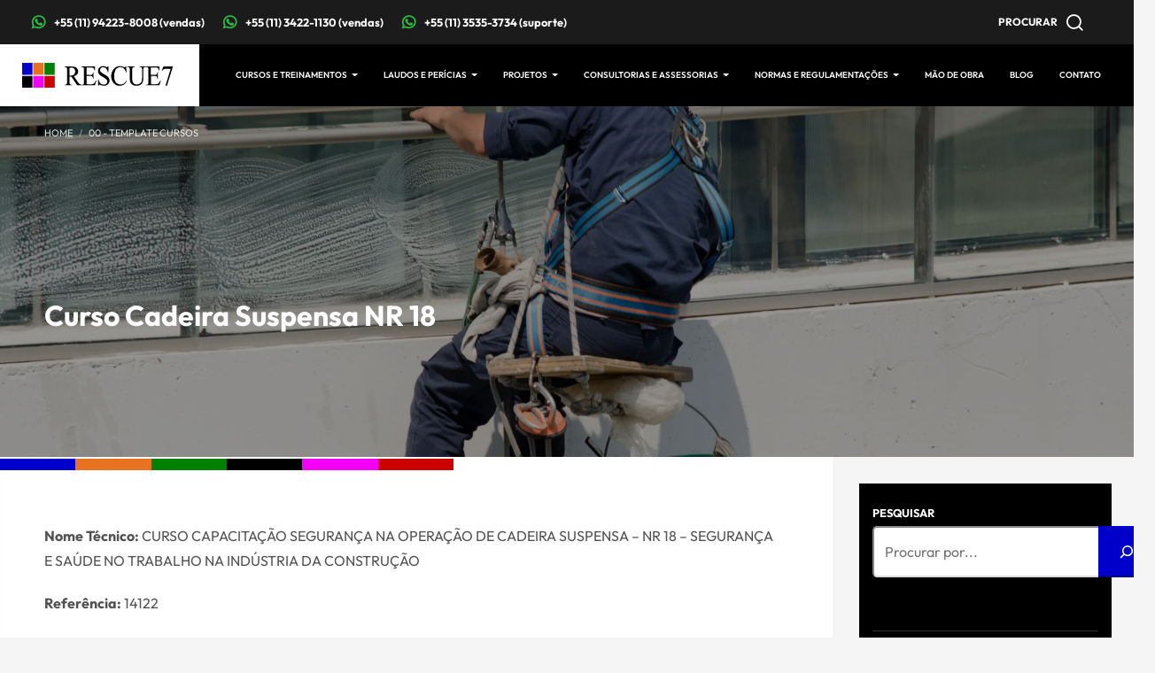

--- FILE ---
content_type: text/html; charset=UTF-8
request_url: https://rescuecursos.com/curso-cadeira-suspensa-nr-18/
body_size: 97088
content:
<!DOCTYPE html>
<html lang="pt-BR">
<head><meta charset="UTF-8"/><script>if(navigator.userAgent.match(/MSIE|Internet Explorer/i)||navigator.userAgent.match(/Trident\/7\..*?rv:11/i)){var href=document.location.href;if(!href.match(/[?&]nowprocket/)){if(href.indexOf("?")==-1){if(href.indexOf("#")==-1){document.location.href=href+"?nowprocket=1"}else{document.location.href=href.replace("#","?nowprocket=1#")}}else{if(href.indexOf("#")==-1){document.location.href=href+"&nowprocket=1"}else{document.location.href=href.replace("#","&nowprocket=1#")}}}}</script><script>(()=>{class RocketLazyLoadScripts{constructor(){this.v="2.0.4",this.userEvents=["keydown","keyup","mousedown","mouseup","mousemove","mouseover","mouseout","touchmove","touchstart","touchend","touchcancel","wheel","click","dblclick","input"],this.attributeEvents=["onblur","onclick","oncontextmenu","ondblclick","onfocus","onmousedown","onmouseenter","onmouseleave","onmousemove","onmouseout","onmouseover","onmouseup","onmousewheel","onscroll","onsubmit"]}async t(){this.i(),this.o(),/iP(ad|hone)/.test(navigator.userAgent)&&this.h(),this.u(),this.l(this),this.m(),this.k(this),this.p(this),this._(),await Promise.all([this.R(),this.L()]),this.lastBreath=Date.now(),this.S(this),this.P(),this.D(),this.O(),this.M(),await this.C(this.delayedScripts.normal),await this.C(this.delayedScripts.defer),await this.C(this.delayedScripts.async),await this.T(),await this.F(),await this.j(),await this.A(),window.dispatchEvent(new Event("rocket-allScriptsLoaded")),this.everythingLoaded=!0,this.lastTouchEnd&&await new Promise(t=>setTimeout(t,500-Date.now()+this.lastTouchEnd)),this.I(),this.H(),this.U(),this.W()}i(){this.CSPIssue=sessionStorage.getItem("rocketCSPIssue"),document.addEventListener("securitypolicyviolation",t=>{this.CSPIssue||"script-src-elem"!==t.violatedDirective||"data"!==t.blockedURI||(this.CSPIssue=!0,sessionStorage.setItem("rocketCSPIssue",!0))},{isRocket:!0})}o(){window.addEventListener("pageshow",t=>{this.persisted=t.persisted,this.realWindowLoadedFired=!0},{isRocket:!0}),window.addEventListener("pagehide",()=>{this.onFirstUserAction=null},{isRocket:!0})}h(){let t;function e(e){t=e}window.addEventListener("touchstart",e,{isRocket:!0}),window.addEventListener("touchend",function i(o){o.changedTouches[0]&&t.changedTouches[0]&&Math.abs(o.changedTouches[0].pageX-t.changedTouches[0].pageX)<10&&Math.abs(o.changedTouches[0].pageY-t.changedTouches[0].pageY)<10&&o.timeStamp-t.timeStamp<200&&(window.removeEventListener("touchstart",e,{isRocket:!0}),window.removeEventListener("touchend",i,{isRocket:!0}),"INPUT"===o.target.tagName&&"text"===o.target.type||(o.target.dispatchEvent(new TouchEvent("touchend",{target:o.target,bubbles:!0})),o.target.dispatchEvent(new MouseEvent("mouseover",{target:o.target,bubbles:!0})),o.target.dispatchEvent(new PointerEvent("click",{target:o.target,bubbles:!0,cancelable:!0,detail:1,clientX:o.changedTouches[0].clientX,clientY:o.changedTouches[0].clientY})),event.preventDefault()))},{isRocket:!0})}q(t){this.userActionTriggered||("mousemove"!==t.type||this.firstMousemoveIgnored?"keyup"===t.type||"mouseover"===t.type||"mouseout"===t.type||(this.userActionTriggered=!0,this.onFirstUserAction&&this.onFirstUserAction()):this.firstMousemoveIgnored=!0),"click"===t.type&&t.preventDefault(),t.stopPropagation(),t.stopImmediatePropagation(),"touchstart"===this.lastEvent&&"touchend"===t.type&&(this.lastTouchEnd=Date.now()),"click"===t.type&&(this.lastTouchEnd=0),this.lastEvent=t.type,t.composedPath&&t.composedPath()[0].getRootNode()instanceof ShadowRoot&&(t.rocketTarget=t.composedPath()[0]),this.savedUserEvents.push(t)}u(){this.savedUserEvents=[],this.userEventHandler=this.q.bind(this),this.userEvents.forEach(t=>window.addEventListener(t,this.userEventHandler,{passive:!1,isRocket:!0})),document.addEventListener("visibilitychange",this.userEventHandler,{isRocket:!0})}U(){this.userEvents.forEach(t=>window.removeEventListener(t,this.userEventHandler,{passive:!1,isRocket:!0})),document.removeEventListener("visibilitychange",this.userEventHandler,{isRocket:!0}),this.savedUserEvents.forEach(t=>{(t.rocketTarget||t.target).dispatchEvent(new window[t.constructor.name](t.type,t))})}m(){const t="return false",e=Array.from(this.attributeEvents,t=>"data-rocket-"+t),i="["+this.attributeEvents.join("],[")+"]",o="[data-rocket-"+this.attributeEvents.join("],[data-rocket-")+"]",s=(e,i,o)=>{o&&o!==t&&(e.setAttribute("data-rocket-"+i,o),e["rocket"+i]=new Function("event",o),e.setAttribute(i,t))};new MutationObserver(t=>{for(const n of t)"attributes"===n.type&&(n.attributeName.startsWith("data-rocket-")||this.everythingLoaded?n.attributeName.startsWith("data-rocket-")&&this.everythingLoaded&&this.N(n.target,n.attributeName.substring(12)):s(n.target,n.attributeName,n.target.getAttribute(n.attributeName))),"childList"===n.type&&n.addedNodes.forEach(t=>{if(t.nodeType===Node.ELEMENT_NODE)if(this.everythingLoaded)for(const i of[t,...t.querySelectorAll(o)])for(const t of i.getAttributeNames())e.includes(t)&&this.N(i,t.substring(12));else for(const e of[t,...t.querySelectorAll(i)])for(const t of e.getAttributeNames())this.attributeEvents.includes(t)&&s(e,t,e.getAttribute(t))})}).observe(document,{subtree:!0,childList:!0,attributeFilter:[...this.attributeEvents,...e]})}I(){this.attributeEvents.forEach(t=>{document.querySelectorAll("[data-rocket-"+t+"]").forEach(e=>{this.N(e,t)})})}N(t,e){const i=t.getAttribute("data-rocket-"+e);i&&(t.setAttribute(e,i),t.removeAttribute("data-rocket-"+e))}k(t){Object.defineProperty(HTMLElement.prototype,"onclick",{get(){return this.rocketonclick||null},set(e){this.rocketonclick=e,this.setAttribute(t.everythingLoaded?"onclick":"data-rocket-onclick","this.rocketonclick(event)")}})}S(t){function e(e,i){let o=e[i];e[i]=null,Object.defineProperty(e,i,{get:()=>o,set(s){t.everythingLoaded?o=s:e["rocket"+i]=o=s}})}e(document,"onreadystatechange"),e(window,"onload"),e(window,"onpageshow");try{Object.defineProperty(document,"readyState",{get:()=>t.rocketReadyState,set(e){t.rocketReadyState=e},configurable:!0}),document.readyState="loading"}catch(t){console.log("WPRocket DJE readyState conflict, bypassing")}}l(t){this.originalAddEventListener=EventTarget.prototype.addEventListener,this.originalRemoveEventListener=EventTarget.prototype.removeEventListener,this.savedEventListeners=[],EventTarget.prototype.addEventListener=function(e,i,o){o&&o.isRocket||!t.B(e,this)&&!t.userEvents.includes(e)||t.B(e,this)&&!t.userActionTriggered||e.startsWith("rocket-")||t.everythingLoaded?t.originalAddEventListener.call(this,e,i,o):(t.savedEventListeners.push({target:this,remove:!1,type:e,func:i,options:o}),"mouseenter"!==e&&"mouseleave"!==e||t.originalAddEventListener.call(this,e,t.savedUserEvents.push,o))},EventTarget.prototype.removeEventListener=function(e,i,o){o&&o.isRocket||!t.B(e,this)&&!t.userEvents.includes(e)||t.B(e,this)&&!t.userActionTriggered||e.startsWith("rocket-")||t.everythingLoaded?t.originalRemoveEventListener.call(this,e,i,o):t.savedEventListeners.push({target:this,remove:!0,type:e,func:i,options:o})}}J(t,e){this.savedEventListeners=this.savedEventListeners.filter(i=>{let o=i.type,s=i.target||window;return e!==o||t!==s||(this.B(o,s)&&(i.type="rocket-"+o),this.$(i),!1)})}H(){EventTarget.prototype.addEventListener=this.originalAddEventListener,EventTarget.prototype.removeEventListener=this.originalRemoveEventListener,this.savedEventListeners.forEach(t=>this.$(t))}$(t){t.remove?this.originalRemoveEventListener.call(t.target,t.type,t.func,t.options):this.originalAddEventListener.call(t.target,t.type,t.func,t.options)}p(t){let e;function i(e){return t.everythingLoaded?e:e.split(" ").map(t=>"load"===t||t.startsWith("load.")?"rocket-jquery-load":t).join(" ")}function o(o){function s(e){const s=o.fn[e];o.fn[e]=o.fn.init.prototype[e]=function(){return this[0]===window&&t.userActionTriggered&&("string"==typeof arguments[0]||arguments[0]instanceof String?arguments[0]=i(arguments[0]):"object"==typeof arguments[0]&&Object.keys(arguments[0]).forEach(t=>{const e=arguments[0][t];delete arguments[0][t],arguments[0][i(t)]=e})),s.apply(this,arguments),this}}if(o&&o.fn&&!t.allJQueries.includes(o)){const e={DOMContentLoaded:[],"rocket-DOMContentLoaded":[]};for(const t in e)document.addEventListener(t,()=>{e[t].forEach(t=>t())},{isRocket:!0});o.fn.ready=o.fn.init.prototype.ready=function(i){function s(){parseInt(o.fn.jquery)>2?setTimeout(()=>i.bind(document)(o)):i.bind(document)(o)}return"function"==typeof i&&(t.realDomReadyFired?!t.userActionTriggered||t.fauxDomReadyFired?s():e["rocket-DOMContentLoaded"].push(s):e.DOMContentLoaded.push(s)),o([])},s("on"),s("one"),s("off"),t.allJQueries.push(o)}e=o}t.allJQueries=[],o(window.jQuery),Object.defineProperty(window,"jQuery",{get:()=>e,set(t){o(t)}})}P(){const t=new Map;document.write=document.writeln=function(e){const i=document.currentScript,o=document.createRange(),s=i.parentElement;let n=t.get(i);void 0===n&&(n=i.nextSibling,t.set(i,n));const c=document.createDocumentFragment();o.setStart(c,0),c.appendChild(o.createContextualFragment(e)),s.insertBefore(c,n)}}async R(){return new Promise(t=>{this.userActionTriggered?t():this.onFirstUserAction=t})}async L(){return new Promise(t=>{document.addEventListener("DOMContentLoaded",()=>{this.realDomReadyFired=!0,t()},{isRocket:!0})})}async j(){return this.realWindowLoadedFired?Promise.resolve():new Promise(t=>{window.addEventListener("load",t,{isRocket:!0})})}M(){this.pendingScripts=[];this.scriptsMutationObserver=new MutationObserver(t=>{for(const e of t)e.addedNodes.forEach(t=>{"SCRIPT"!==t.tagName||t.noModule||t.isWPRocket||this.pendingScripts.push({script:t,promise:new Promise(e=>{const i=()=>{const i=this.pendingScripts.findIndex(e=>e.script===t);i>=0&&this.pendingScripts.splice(i,1),e()};t.addEventListener("load",i,{isRocket:!0}),t.addEventListener("error",i,{isRocket:!0}),setTimeout(i,1e3)})})})}),this.scriptsMutationObserver.observe(document,{childList:!0,subtree:!0})}async F(){await this.X(),this.pendingScripts.length?(await this.pendingScripts[0].promise,await this.F()):this.scriptsMutationObserver.disconnect()}D(){this.delayedScripts={normal:[],async:[],defer:[]},document.querySelectorAll("script[type$=rocketlazyloadscript]").forEach(t=>{t.hasAttribute("data-rocket-src")?t.hasAttribute("async")&&!1!==t.async?this.delayedScripts.async.push(t):t.hasAttribute("defer")&&!1!==t.defer||"module"===t.getAttribute("data-rocket-type")?this.delayedScripts.defer.push(t):this.delayedScripts.normal.push(t):this.delayedScripts.normal.push(t)})}async _(){await this.L();let t=[];document.querySelectorAll("script[type$=rocketlazyloadscript][data-rocket-src]").forEach(e=>{let i=e.getAttribute("data-rocket-src");if(i&&!i.startsWith("data:")){i.startsWith("//")&&(i=location.protocol+i);try{const o=new URL(i).origin;o!==location.origin&&t.push({src:o,crossOrigin:e.crossOrigin||"module"===e.getAttribute("data-rocket-type")})}catch(t){}}}),t=[...new Map(t.map(t=>[JSON.stringify(t),t])).values()],this.Y(t,"preconnect")}async G(t){if(await this.K(),!0!==t.noModule||!("noModule"in HTMLScriptElement.prototype))return new Promise(e=>{let i;function o(){(i||t).setAttribute("data-rocket-status","executed"),e()}try{if(navigator.userAgent.includes("Firefox/")||""===navigator.vendor||this.CSPIssue)i=document.createElement("script"),[...t.attributes].forEach(t=>{let e=t.nodeName;"type"!==e&&("data-rocket-type"===e&&(e="type"),"data-rocket-src"===e&&(e="src"),i.setAttribute(e,t.nodeValue))}),t.text&&(i.text=t.text),t.nonce&&(i.nonce=t.nonce),i.hasAttribute("src")?(i.addEventListener("load",o,{isRocket:!0}),i.addEventListener("error",()=>{i.setAttribute("data-rocket-status","failed-network"),e()},{isRocket:!0}),setTimeout(()=>{i.isConnected||e()},1)):(i.text=t.text,o()),i.isWPRocket=!0,t.parentNode.replaceChild(i,t);else{const i=t.getAttribute("data-rocket-type"),s=t.getAttribute("data-rocket-src");i?(t.type=i,t.removeAttribute("data-rocket-type")):t.removeAttribute("type"),t.addEventListener("load",o,{isRocket:!0}),t.addEventListener("error",i=>{this.CSPIssue&&i.target.src.startsWith("data:")?(console.log("WPRocket: CSP fallback activated"),t.removeAttribute("src"),this.G(t).then(e)):(t.setAttribute("data-rocket-status","failed-network"),e())},{isRocket:!0}),s?(t.fetchPriority="high",t.removeAttribute("data-rocket-src"),t.src=s):t.src="data:text/javascript;base64,"+window.btoa(unescape(encodeURIComponent(t.text)))}}catch(i){t.setAttribute("data-rocket-status","failed-transform"),e()}});t.setAttribute("data-rocket-status","skipped")}async C(t){const e=t.shift();return e?(e.isConnected&&await this.G(e),this.C(t)):Promise.resolve()}O(){this.Y([...this.delayedScripts.normal,...this.delayedScripts.defer,...this.delayedScripts.async],"preload")}Y(t,e){this.trash=this.trash||[];let i=!0;var o=document.createDocumentFragment();t.forEach(t=>{const s=t.getAttribute&&t.getAttribute("data-rocket-src")||t.src;if(s&&!s.startsWith("data:")){const n=document.createElement("link");n.href=s,n.rel=e,"preconnect"!==e&&(n.as="script",n.fetchPriority=i?"high":"low"),t.getAttribute&&"module"===t.getAttribute("data-rocket-type")&&(n.crossOrigin=!0),t.crossOrigin&&(n.crossOrigin=t.crossOrigin),t.integrity&&(n.integrity=t.integrity),t.nonce&&(n.nonce=t.nonce),o.appendChild(n),this.trash.push(n),i=!1}}),document.head.appendChild(o)}W(){this.trash.forEach(t=>t.remove())}async T(){try{document.readyState="interactive"}catch(t){}this.fauxDomReadyFired=!0;try{await this.K(),this.J(document,"readystatechange"),document.dispatchEvent(new Event("rocket-readystatechange")),await this.K(),document.rocketonreadystatechange&&document.rocketonreadystatechange(),await this.K(),this.J(document,"DOMContentLoaded"),document.dispatchEvent(new Event("rocket-DOMContentLoaded")),await this.K(),this.J(window,"DOMContentLoaded"),window.dispatchEvent(new Event("rocket-DOMContentLoaded"))}catch(t){console.error(t)}}async A(){try{document.readyState="complete"}catch(t){}try{await this.K(),this.J(document,"readystatechange"),document.dispatchEvent(new Event("rocket-readystatechange")),await this.K(),document.rocketonreadystatechange&&document.rocketonreadystatechange(),await this.K(),this.J(window,"load"),window.dispatchEvent(new Event("rocket-load")),await this.K(),window.rocketonload&&window.rocketonload(),await this.K(),this.allJQueries.forEach(t=>t(window).trigger("rocket-jquery-load")),await this.K(),this.J(window,"pageshow");const t=new Event("rocket-pageshow");t.persisted=this.persisted,window.dispatchEvent(t),await this.K(),window.rocketonpageshow&&window.rocketonpageshow({persisted:this.persisted})}catch(t){console.error(t)}}async K(){Date.now()-this.lastBreath>45&&(await this.X(),this.lastBreath=Date.now())}async X(){return document.hidden?new Promise(t=>setTimeout(t)):new Promise(t=>requestAnimationFrame(t))}B(t,e){return e===document&&"readystatechange"===t||(e===document&&"DOMContentLoaded"===t||(e===window&&"DOMContentLoaded"===t||(e===window&&"load"===t||e===window&&"pageshow"===t)))}static run(){(new RocketLazyLoadScripts).t()}}RocketLazyLoadScripts.run()})();</script>
<meta name="google-site-verification" content="mqpczfLUMDA81zXfcRw2md1lGHkjSnCGgptUKSU-irc" />	

<meta name="twitter:widgets:csp" content="on"/>
<link rel="profile" href="http://gmpg.org/xfn/11"/>
<link rel="pingback" href="https://rescuecursos.com/xmlrpc.php"/>
	
<meta name='robots' content='index, follow, max-image-preview:large, max-snippet:-1, max-video-preview:-1' />

	<!-- This site is optimized with the Yoast SEO Premium plugin v26.8 (Yoast SEO v26.8) - https://yoast.com/product/yoast-seo-premium-wordpress/ -->
	<title>Curso Cadeira Suspensa NR18 | Treinamento | EAD | Presencial</title>
<link crossorigin data-rocket-preconnect href="https://connect.facebook.net" rel="preconnect">
<link crossorigin data-rocket-preload as="font" href="https://rescuecursos.com/wp-content/cache/fonts/1/google-fonts/fonts/s/outfit/v15/QGYvz_MVcBeNP4NJuktqQ4E.woff2" rel="preload">
<link data-wpr-hosted-gf-parameters="family=Outfit%3A100%2C200%2C300%2Cregular%2C500%2C600%2C700%2C800%2C900%7CJura%3A300%2Cregular%2C500%2C600%2C700&display=swap" href="https://rescuecursos.com/wp-content/cache/fonts/1/google-fonts/css/d/d/e/4d876c06005f2069aa3ca2954fc76.css" rel="stylesheet"><link rel="preload" data-rocket-preload as="image" href="https://rescuecursos.com/wp-content/uploads/2022/12/Curso-Cadeira-Suspensa-NR-18-scaled.jpg" fetchpriority="high">
	<meta name="description" content="O objetivo Curso Cadeira Suspensa NR18 é capacitar o trabalhador para fazer o uso correto do equipamento individual utilizado edifícios..." />
	<link rel="canonical" href="https://rescuecursos.com/curso-cadeira-suspensa-nr-18/" />
	<meta property="og:locale" content="pt_BR" />
	<meta property="og:type" content="article" />
	<meta property="og:title" content="Curso Cadeira Suspensa NR-18 | Treinamento | EAD | Presencial | Ao Vivo" />
	<meta property="og:description" content="O objetivo Curso Cadeira Suspensa NR-18 é capacitar o trabalhador para fazer o uso correto do equipamento individual utilizado edifícios..." />
	<meta property="og:url" content="https://rescuecursos.com/curso-cadeira-suspensa-nr-18/" />
	<meta property="og:site_name" content="Rescue" />
	<meta property="article:published_time" content="2025-07-07T09:10:17+00:00" />
	<meta property="article:modified_time" content="2026-01-22T16:49:23+00:00" />
	<meta property="og:image" content="https://rescuecursos.com/wp-content/uploads/2021/03/cadeira-suspensa-e1616443922819.webp" />
	<meta property="og:image:width" content="960" />
	<meta property="og:image:height" content="340" />
	<meta property="og:image:type" content="image/webp" />
	<meta name="author" content="Segurança do Trabalho Segurança do Trabalho" />
	<meta name="twitter:card" content="summary_large_image" />
	<meta name="twitter:title" content="Curso Cadeira Suspensa NR-18 | Treinamento | EAD | Presencial | Ao Vivo" />
	<meta name="twitter:description" content="O objetivo Curso Cadeira Suspensa NR-18 é capacitar o trabalhador para fazer o uso correto do equipamento individual utilizado edifícios..." />
	<meta name="twitter:image" content="https://rescuecursos.com/wp-content/uploads/2021/03/cadeira-suspensa-e1616443922819.webp" />
	<meta name="twitter:label1" content="Escrito por" />
	<meta name="twitter:data1" content="Segurança do Trabalho Segurança do Trabalho" />
	<meta name="twitter:label2" content="Est. tempo de leitura" />
	<meta name="twitter:data2" content="5 minutos" />
	<script type="application/ld+json" class="yoast-schema-graph">{"@context":"https://schema.org","@graph":[{"@type":"Article","@id":"https://rescuecursos.com/curso-cadeira-suspensa-nr-18/#article","isPartOf":{"@id":"https://rescuecursos.com/curso-cadeira-suspensa-nr-18/"},"author":{"name":"Segurança do Trabalho Segurança do Trabalho","@id":"https://rescuecursos.com/#/schema/person/57b5842475ecdfd7fb7b6e9b895737e6"},"headline":"Curso Cadeira Suspensa NR 18","datePublished":"2025-07-07T09:10:17+00:00","dateModified":"2026-01-22T16:49:23+00:00","mainEntityOfPage":{"@id":"https://rescuecursos.com/curso-cadeira-suspensa-nr-18/"},"wordCount":792,"publisher":{"@id":"https://rescuecursos.com/#organization"},"image":{"@id":"https://rescuecursos.com/curso-cadeira-suspensa-nr-18/#primaryimage"},"thumbnailUrl":"https://rescuecursos.com/wp-content/uploads/2022/12/Curso-Cadeira-Suspensa-NR-18-scaled.jpg","articleSection":["00 - Template Cursos","Cursos e Treinamentos","NR18","Segurança do Trabalho","Segurança do Trabalho - Cursos e Treinamentos","Tradução e Interpretação de Idiomas técnicos"],"inLanguage":"pt-BR"},{"@type":"WebPage","@id":"https://rescuecursos.com/curso-cadeira-suspensa-nr-18/","url":"https://rescuecursos.com/curso-cadeira-suspensa-nr-18/","name":"Curso Cadeira Suspensa NR18 | Treinamento | EAD | Presencial","isPartOf":{"@id":"https://rescuecursos.com/#website"},"primaryImageOfPage":{"@id":"https://rescuecursos.com/curso-cadeira-suspensa-nr-18/#primaryimage"},"image":{"@id":"https://rescuecursos.com/curso-cadeira-suspensa-nr-18/#primaryimage"},"thumbnailUrl":"https://rescuecursos.com/wp-content/uploads/2022/12/Curso-Cadeira-Suspensa-NR-18-scaled.jpg","datePublished":"2025-07-07T09:10:17+00:00","dateModified":"2026-01-22T16:49:23+00:00","description":"O objetivo Curso Cadeira Suspensa NR18 é capacitar o trabalhador para fazer o uso correto do equipamento individual utilizado edifícios...","breadcrumb":{"@id":"https://rescuecursos.com/curso-cadeira-suspensa-nr-18/#breadcrumb"},"inLanguage":"pt-BR","potentialAction":[{"@type":"ReadAction","target":["https://rescuecursos.com/curso-cadeira-suspensa-nr-18/"]}]},{"@type":"ImageObject","inLanguage":"pt-BR","@id":"https://rescuecursos.com/curso-cadeira-suspensa-nr-18/#primaryimage","url":"https://rescuecursos.com/wp-content/uploads/2022/12/Curso-Cadeira-Suspensa-NR-18-scaled.jpg","contentUrl":"https://rescuecursos.com/wp-content/uploads/2022/12/Curso-Cadeira-Suspensa-NR-18-scaled.jpg","width":2560,"height":1696,"caption":"Execução de tarefa em fachada com cadeira suspensa: a segurança do operador depende da correta ancoragem, inspeção de equipamentos e aplicação das normas NR 18 e NR 35."},{"@type":"BreadcrumbList","@id":"https://rescuecursos.com/curso-cadeira-suspensa-nr-18/#breadcrumb","itemListElement":[{"@type":"ListItem","position":1,"name":"Home","item":"https://rescuecursos.com/"},{"@type":"ListItem","position":2,"name":"Curso Cadeira Suspensa NR 18"}]},{"@type":"WebSite","@id":"https://rescuecursos.com/#website","url":"https://rescuecursos.com/","name":"RescueCursos.com","description":"","publisher":{"@id":"https://rescuecursos.com/#organization"},"potentialAction":[{"@type":"SearchAction","target":{"@type":"EntryPoint","urlTemplate":"https://rescuecursos.com/?s={search_term_string}"},"query-input":{"@type":"PropertyValueSpecification","valueRequired":true,"valueName":"search_term_string"}}],"inLanguage":"pt-BR"},{"@type":"Organization","@id":"https://rescuecursos.com/#organization","name":"RescueCursos.com","url":"https://rescuecursos.com/","logo":{"@type":"ImageObject","inLanguage":"pt-BR","@id":"https://rescuecursos.com/#/schema/logo/image/","url":"https://rescuecursos.com/wp-content/uploads/2026/01/icon@690x.webp","contentUrl":"https://rescuecursos.com/wp-content/uploads/2026/01/icon@690x.webp","width":690,"height":690,"caption":"RescueCursos.com"},"image":{"@id":"https://rescuecursos.com/#/schema/logo/image/"}},{"@type":"Person","@id":"https://rescuecursos.com/#/schema/person/57b5842475ecdfd7fb7b6e9b895737e6","name":"Segurança do Trabalho Segurança do Trabalho","image":{"@type":"ImageObject","inLanguage":"pt-BR","@id":"https://rescuecursos.com/#/schema/person/image/","url":"https://secure.gravatar.com/avatar/f90a0641834c771f535db1e416e92cca3ee9d25daf92399454458e09f0e95ed8?s=96&d=mm&r=g","contentUrl":"https://secure.gravatar.com/avatar/f90a0641834c771f535db1e416e92cca3ee9d25daf92399454458e09f0e95ed8?s=96&d=mm&r=g","caption":"Segurança do Trabalho Segurança do Trabalho"},"url":"https://rescuecursos.com/author/seguranca-do-trabalho/"}]}</script>
	<!-- / Yoast SEO Premium plugin. -->


<link rel='dns-prefetch' href='//fonts.googleapis.com' />
<link href='https://fonts.gstatic.com' crossorigin rel='preconnect' />
<link rel="alternate" type="application/rss+xml" title="Feed para Rescue &raquo;" href="https://rescuecursos.com/feed/" />
<link rel="alternate" type="application/rss+xml" title="Feed de comentários para Rescue &raquo;" href="https://rescuecursos.com/comments/feed/" />
<link rel="alternate" title="oEmbed (JSON)" type="application/json+oembed" href="https://rescuecursos.com/wp-json/oembed/1.0/embed?url=https%3A%2F%2Frescuecursos.com%2Fcurso-cadeira-suspensa-nr-18%2F" />
<link rel="alternate" title="oEmbed (XML)" type="text/xml+oembed" href="https://rescuecursos.com/wp-json/oembed/1.0/embed?url=https%3A%2F%2Frescuecursos.com%2Fcurso-cadeira-suspensa-nr-18%2F&#038;format=xml" />
<style id='wp-img-auto-sizes-contain-inline-css' type='text/css'>
img:is([sizes=auto i],[sizes^="auto," i]){contain-intrinsic-size:3000px 1500px}
/*# sourceURL=wp-img-auto-sizes-contain-inline-css */
</style>

<style id='wp-emoji-styles-inline-css' type='text/css'>

	img.wp-smiley, img.emoji {
		display: inline !important;
		border: none !important;
		box-shadow: none !important;
		height: 1em !important;
		width: 1em !important;
		margin: 0 0.07em !important;
		vertical-align: -0.1em !important;
		background: none !important;
		padding: 0 !important;
	}
/*# sourceURL=wp-emoji-styles-inline-css */
</style>
<style id='wp-block-library-inline-css' type='text/css'>
:root{--wp-block-synced-color:#7a00df;--wp-block-synced-color--rgb:122,0,223;--wp-bound-block-color:var(--wp-block-synced-color);--wp-editor-canvas-background:#ddd;--wp-admin-theme-color:#007cba;--wp-admin-theme-color--rgb:0,124,186;--wp-admin-theme-color-darker-10:#006ba1;--wp-admin-theme-color-darker-10--rgb:0,107,160.5;--wp-admin-theme-color-darker-20:#005a87;--wp-admin-theme-color-darker-20--rgb:0,90,135;--wp-admin-border-width-focus:2px}@media (min-resolution:192dpi){:root{--wp-admin-border-width-focus:1.5px}}.wp-element-button{cursor:pointer}:root .has-very-light-gray-background-color{background-color:#eee}:root .has-very-dark-gray-background-color{background-color:#313131}:root .has-very-light-gray-color{color:#eee}:root .has-very-dark-gray-color{color:#313131}:root .has-vivid-green-cyan-to-vivid-cyan-blue-gradient-background{background:linear-gradient(135deg,#00d084,#0693e3)}:root .has-purple-crush-gradient-background{background:linear-gradient(135deg,#34e2e4,#4721fb 50%,#ab1dfe)}:root .has-hazy-dawn-gradient-background{background:linear-gradient(135deg,#faaca8,#dad0ec)}:root .has-subdued-olive-gradient-background{background:linear-gradient(135deg,#fafae1,#67a671)}:root .has-atomic-cream-gradient-background{background:linear-gradient(135deg,#fdd79a,#004a59)}:root .has-nightshade-gradient-background{background:linear-gradient(135deg,#330968,#31cdcf)}:root .has-midnight-gradient-background{background:linear-gradient(135deg,#020381,#2874fc)}:root{--wp--preset--font-size--normal:16px;--wp--preset--font-size--huge:42px}.has-regular-font-size{font-size:1em}.has-larger-font-size{font-size:2.625em}.has-normal-font-size{font-size:var(--wp--preset--font-size--normal)}.has-huge-font-size{font-size:var(--wp--preset--font-size--huge)}.has-text-align-center{text-align:center}.has-text-align-left{text-align:left}.has-text-align-right{text-align:right}.has-fit-text{white-space:nowrap!important}#end-resizable-editor-section{display:none}.aligncenter{clear:both}.items-justified-left{justify-content:flex-start}.items-justified-center{justify-content:center}.items-justified-right{justify-content:flex-end}.items-justified-space-between{justify-content:space-between}.screen-reader-text{border:0;clip-path:inset(50%);height:1px;margin:-1px;overflow:hidden;padding:0;position:absolute;width:1px;word-wrap:normal!important}.screen-reader-text:focus{background-color:#ddd;clip-path:none;color:#444;display:block;font-size:1em;height:auto;left:5px;line-height:normal;padding:15px 23px 14px;text-decoration:none;top:5px;width:auto;z-index:100000}html :where(.has-border-color){border-style:solid}html :where([style*=border-top-color]){border-top-style:solid}html :where([style*=border-right-color]){border-right-style:solid}html :where([style*=border-bottom-color]){border-bottom-style:solid}html :where([style*=border-left-color]){border-left-style:solid}html :where([style*=border-width]){border-style:solid}html :where([style*=border-top-width]){border-top-style:solid}html :where([style*=border-right-width]){border-right-style:solid}html :where([style*=border-bottom-width]){border-bottom-style:solid}html :where([style*=border-left-width]){border-left-style:solid}html :where(img[class*=wp-image-]){height:auto;max-width:100%}:where(figure){margin:0 0 1em}html :where(.is-position-sticky){--wp-admin--admin-bar--position-offset:var(--wp-admin--admin-bar--height,0px)}@media screen and (max-width:600px){html :where(.is-position-sticky){--wp-admin--admin-bar--position-offset:0px}}

/*# sourceURL=wp-block-library-inline-css */
</style><style id='wp-block-heading-inline-css' type='text/css'>
h1:where(.wp-block-heading).has-background,h2:where(.wp-block-heading).has-background,h3:where(.wp-block-heading).has-background,h4:where(.wp-block-heading).has-background,h5:where(.wp-block-heading).has-background,h6:where(.wp-block-heading).has-background{padding:1.25em 2.375em}h1.has-text-align-left[style*=writing-mode]:where([style*=vertical-lr]),h1.has-text-align-right[style*=writing-mode]:where([style*=vertical-rl]),h2.has-text-align-left[style*=writing-mode]:where([style*=vertical-lr]),h2.has-text-align-right[style*=writing-mode]:where([style*=vertical-rl]),h3.has-text-align-left[style*=writing-mode]:where([style*=vertical-lr]),h3.has-text-align-right[style*=writing-mode]:where([style*=vertical-rl]),h4.has-text-align-left[style*=writing-mode]:where([style*=vertical-lr]),h4.has-text-align-right[style*=writing-mode]:where([style*=vertical-rl]),h5.has-text-align-left[style*=writing-mode]:where([style*=vertical-lr]),h5.has-text-align-right[style*=writing-mode]:where([style*=vertical-rl]),h6.has-text-align-left[style*=writing-mode]:where([style*=vertical-lr]),h6.has-text-align-right[style*=writing-mode]:where([style*=vertical-rl]){rotate:180deg}
/*# sourceURL=https://rescuecursos.com/wp-includes/blocks/heading/style.min.css */
</style>
<style id='wp-block-image-inline-css' type='text/css'>
.wp-block-image>a,.wp-block-image>figure>a{display:inline-block}.wp-block-image img{box-sizing:border-box;height:auto;max-width:100%;vertical-align:bottom}@media not (prefers-reduced-motion){.wp-block-image img.hide{visibility:hidden}.wp-block-image img.show{animation:show-content-image .4s}}.wp-block-image[style*=border-radius] img,.wp-block-image[style*=border-radius]>a{border-radius:inherit}.wp-block-image.has-custom-border img{box-sizing:border-box}.wp-block-image.aligncenter{text-align:center}.wp-block-image.alignfull>a,.wp-block-image.alignwide>a{width:100%}.wp-block-image.alignfull img,.wp-block-image.alignwide img{height:auto;width:100%}.wp-block-image .aligncenter,.wp-block-image .alignleft,.wp-block-image .alignright,.wp-block-image.aligncenter,.wp-block-image.alignleft,.wp-block-image.alignright{display:table}.wp-block-image .aligncenter>figcaption,.wp-block-image .alignleft>figcaption,.wp-block-image .alignright>figcaption,.wp-block-image.aligncenter>figcaption,.wp-block-image.alignleft>figcaption,.wp-block-image.alignright>figcaption{caption-side:bottom;display:table-caption}.wp-block-image .alignleft{float:left;margin:.5em 1em .5em 0}.wp-block-image .alignright{float:right;margin:.5em 0 .5em 1em}.wp-block-image .aligncenter{margin-left:auto;margin-right:auto}.wp-block-image :where(figcaption){margin-bottom:1em;margin-top:.5em}.wp-block-image.is-style-circle-mask img{border-radius:9999px}@supports ((-webkit-mask-image:none) or (mask-image:none)) or (-webkit-mask-image:none){.wp-block-image.is-style-circle-mask img{border-radius:0;-webkit-mask-image:url('data:image/svg+xml;utf8,<svg viewBox="0 0 100 100" xmlns="http://www.w3.org/2000/svg"><circle cx="50" cy="50" r="50"/></svg>');mask-image:url('data:image/svg+xml;utf8,<svg viewBox="0 0 100 100" xmlns="http://www.w3.org/2000/svg"><circle cx="50" cy="50" r="50"/></svg>');mask-mode:alpha;-webkit-mask-position:center;mask-position:center;-webkit-mask-repeat:no-repeat;mask-repeat:no-repeat;-webkit-mask-size:contain;mask-size:contain}}:root :where(.wp-block-image.is-style-rounded img,.wp-block-image .is-style-rounded img){border-radius:9999px}.wp-block-image figure{margin:0}.wp-lightbox-container{display:flex;flex-direction:column;position:relative}.wp-lightbox-container img{cursor:zoom-in}.wp-lightbox-container img:hover+button{opacity:1}.wp-lightbox-container button{align-items:center;backdrop-filter:blur(16px) saturate(180%);background-color:#5a5a5a40;border:none;border-radius:4px;cursor:zoom-in;display:flex;height:20px;justify-content:center;opacity:0;padding:0;position:absolute;right:16px;text-align:center;top:16px;width:20px;z-index:100}@media not (prefers-reduced-motion){.wp-lightbox-container button{transition:opacity .2s ease}}.wp-lightbox-container button:focus-visible{outline:3px auto #5a5a5a40;outline:3px auto -webkit-focus-ring-color;outline-offset:3px}.wp-lightbox-container button:hover{cursor:pointer;opacity:1}.wp-lightbox-container button:focus{opacity:1}.wp-lightbox-container button:focus,.wp-lightbox-container button:hover,.wp-lightbox-container button:not(:hover):not(:active):not(.has-background){background-color:#5a5a5a40;border:none}.wp-lightbox-overlay{box-sizing:border-box;cursor:zoom-out;height:100vh;left:0;overflow:hidden;position:fixed;top:0;visibility:hidden;width:100%;z-index:100000}.wp-lightbox-overlay .close-button{align-items:center;cursor:pointer;display:flex;justify-content:center;min-height:40px;min-width:40px;padding:0;position:absolute;right:calc(env(safe-area-inset-right) + 16px);top:calc(env(safe-area-inset-top) + 16px);z-index:5000000}.wp-lightbox-overlay .close-button:focus,.wp-lightbox-overlay .close-button:hover,.wp-lightbox-overlay .close-button:not(:hover):not(:active):not(.has-background){background:none;border:none}.wp-lightbox-overlay .lightbox-image-container{height:var(--wp--lightbox-container-height);left:50%;overflow:hidden;position:absolute;top:50%;transform:translate(-50%,-50%);transform-origin:top left;width:var(--wp--lightbox-container-width);z-index:9999999999}.wp-lightbox-overlay .wp-block-image{align-items:center;box-sizing:border-box;display:flex;height:100%;justify-content:center;margin:0;position:relative;transform-origin:0 0;width:100%;z-index:3000000}.wp-lightbox-overlay .wp-block-image img{height:var(--wp--lightbox-image-height);min-height:var(--wp--lightbox-image-height);min-width:var(--wp--lightbox-image-width);width:var(--wp--lightbox-image-width)}.wp-lightbox-overlay .wp-block-image figcaption{display:none}.wp-lightbox-overlay button{background:none;border:none}.wp-lightbox-overlay .scrim{background-color:#fff;height:100%;opacity:.9;position:absolute;width:100%;z-index:2000000}.wp-lightbox-overlay.active{visibility:visible}@media not (prefers-reduced-motion){.wp-lightbox-overlay.active{animation:turn-on-visibility .25s both}.wp-lightbox-overlay.active img{animation:turn-on-visibility .35s both}.wp-lightbox-overlay.show-closing-animation:not(.active){animation:turn-off-visibility .35s both}.wp-lightbox-overlay.show-closing-animation:not(.active) img{animation:turn-off-visibility .25s both}.wp-lightbox-overlay.zoom.active{animation:none;opacity:1;visibility:visible}.wp-lightbox-overlay.zoom.active .lightbox-image-container{animation:lightbox-zoom-in .4s}.wp-lightbox-overlay.zoom.active .lightbox-image-container img{animation:none}.wp-lightbox-overlay.zoom.active .scrim{animation:turn-on-visibility .4s forwards}.wp-lightbox-overlay.zoom.show-closing-animation:not(.active){animation:none}.wp-lightbox-overlay.zoom.show-closing-animation:not(.active) .lightbox-image-container{animation:lightbox-zoom-out .4s}.wp-lightbox-overlay.zoom.show-closing-animation:not(.active) .lightbox-image-container img{animation:none}.wp-lightbox-overlay.zoom.show-closing-animation:not(.active) .scrim{animation:turn-off-visibility .4s forwards}}@keyframes show-content-image{0%{visibility:hidden}99%{visibility:hidden}to{visibility:visible}}@keyframes turn-on-visibility{0%{opacity:0}to{opacity:1}}@keyframes turn-off-visibility{0%{opacity:1;visibility:visible}99%{opacity:0;visibility:visible}to{opacity:0;visibility:hidden}}@keyframes lightbox-zoom-in{0%{transform:translate(calc((-100vw + var(--wp--lightbox-scrollbar-width))/2 + var(--wp--lightbox-initial-left-position)),calc(-50vh + var(--wp--lightbox-initial-top-position))) scale(var(--wp--lightbox-scale))}to{transform:translate(-50%,-50%) scale(1)}}@keyframes lightbox-zoom-out{0%{transform:translate(-50%,-50%) scale(1);visibility:visible}99%{visibility:visible}to{transform:translate(calc((-100vw + var(--wp--lightbox-scrollbar-width))/2 + var(--wp--lightbox-initial-left-position)),calc(-50vh + var(--wp--lightbox-initial-top-position))) scale(var(--wp--lightbox-scale));visibility:hidden}}
/*# sourceURL=https://rescuecursos.com/wp-includes/blocks/image/style.min.css */
</style>
<style id='wp-block-latest-posts-inline-css' type='text/css'>
.wp-block-latest-posts{box-sizing:border-box}.wp-block-latest-posts.alignleft{margin-right:2em}.wp-block-latest-posts.alignright{margin-left:2em}.wp-block-latest-posts.wp-block-latest-posts__list{list-style:none}.wp-block-latest-posts.wp-block-latest-posts__list li{clear:both;overflow-wrap:break-word}.wp-block-latest-posts.is-grid{display:flex;flex-wrap:wrap}.wp-block-latest-posts.is-grid li{margin:0 1.25em 1.25em 0;width:100%}@media (min-width:600px){.wp-block-latest-posts.columns-2 li{width:calc(50% - .625em)}.wp-block-latest-posts.columns-2 li:nth-child(2n){margin-right:0}.wp-block-latest-posts.columns-3 li{width:calc(33.33333% - .83333em)}.wp-block-latest-posts.columns-3 li:nth-child(3n){margin-right:0}.wp-block-latest-posts.columns-4 li{width:calc(25% - .9375em)}.wp-block-latest-posts.columns-4 li:nth-child(4n){margin-right:0}.wp-block-latest-posts.columns-5 li{width:calc(20% - 1em)}.wp-block-latest-posts.columns-5 li:nth-child(5n){margin-right:0}.wp-block-latest-posts.columns-6 li{width:calc(16.66667% - 1.04167em)}.wp-block-latest-posts.columns-6 li:nth-child(6n){margin-right:0}}:root :where(.wp-block-latest-posts.is-grid){padding:0}:root :where(.wp-block-latest-posts.wp-block-latest-posts__list){padding-left:0}.wp-block-latest-posts__post-author,.wp-block-latest-posts__post-date{display:block;font-size:.8125em}.wp-block-latest-posts__post-excerpt,.wp-block-latest-posts__post-full-content{margin-bottom:1em;margin-top:.5em}.wp-block-latest-posts__featured-image a{display:inline-block}.wp-block-latest-posts__featured-image img{height:auto;max-width:100%;width:auto}.wp-block-latest-posts__featured-image.alignleft{float:left;margin-right:1em}.wp-block-latest-posts__featured-image.alignright{float:right;margin-left:1em}.wp-block-latest-posts__featured-image.aligncenter{margin-bottom:1em;text-align:center}
/*# sourceURL=https://rescuecursos.com/wp-includes/blocks/latest-posts/style.min.css */
</style>
<style id='wp-block-search-inline-css' type='text/css'>
.wp-block-search__button{margin-left:10px;word-break:normal}.wp-block-search__button.has-icon{line-height:0}.wp-block-search__button svg{height:1.25em;min-height:24px;min-width:24px;width:1.25em;fill:currentColor;vertical-align:text-bottom}:where(.wp-block-search__button){border:1px solid #ccc;padding:6px 10px}.wp-block-search__inside-wrapper{display:flex;flex:auto;flex-wrap:nowrap;max-width:100%}.wp-block-search__label{width:100%}.wp-block-search.wp-block-search__button-only .wp-block-search__button{box-sizing:border-box;display:flex;flex-shrink:0;justify-content:center;margin-left:0;max-width:100%}.wp-block-search.wp-block-search__button-only .wp-block-search__inside-wrapper{min-width:0!important;transition-property:width}.wp-block-search.wp-block-search__button-only .wp-block-search__input{flex-basis:100%;transition-duration:.3s}.wp-block-search.wp-block-search__button-only.wp-block-search__searchfield-hidden,.wp-block-search.wp-block-search__button-only.wp-block-search__searchfield-hidden .wp-block-search__inside-wrapper{overflow:hidden}.wp-block-search.wp-block-search__button-only.wp-block-search__searchfield-hidden .wp-block-search__input{border-left-width:0!important;border-right-width:0!important;flex-basis:0;flex-grow:0;margin:0;min-width:0!important;padding-left:0!important;padding-right:0!important;width:0!important}:where(.wp-block-search__input){appearance:none;border:1px solid #949494;flex-grow:1;font-family:inherit;font-size:inherit;font-style:inherit;font-weight:inherit;letter-spacing:inherit;line-height:inherit;margin-left:0;margin-right:0;min-width:3rem;padding:8px;text-decoration:unset!important;text-transform:inherit}:where(.wp-block-search__button-inside .wp-block-search__inside-wrapper){background-color:#fff;border:1px solid #949494;box-sizing:border-box;padding:4px}:where(.wp-block-search__button-inside .wp-block-search__inside-wrapper) .wp-block-search__input{border:none;border-radius:0;padding:0 4px}:where(.wp-block-search__button-inside .wp-block-search__inside-wrapper) .wp-block-search__input:focus{outline:none}:where(.wp-block-search__button-inside .wp-block-search__inside-wrapper) :where(.wp-block-search__button){padding:4px 8px}.wp-block-search.aligncenter .wp-block-search__inside-wrapper{margin:auto}.wp-block[data-align=right] .wp-block-search.wp-block-search__button-only .wp-block-search__inside-wrapper{float:right}
/*# sourceURL=https://rescuecursos.com/wp-includes/blocks/search/style.min.css */
</style>
<style id='wp-block-group-inline-css' type='text/css'>
.wp-block-group{box-sizing:border-box}:where(.wp-block-group.wp-block-group-is-layout-constrained){position:relative}
/*# sourceURL=https://rescuecursos.com/wp-includes/blocks/group/style.min.css */
</style>
<style id='global-styles-inline-css' type='text/css'>
:root{--wp--preset--aspect-ratio--square: 1;--wp--preset--aspect-ratio--4-3: 4/3;--wp--preset--aspect-ratio--3-4: 3/4;--wp--preset--aspect-ratio--3-2: 3/2;--wp--preset--aspect-ratio--2-3: 2/3;--wp--preset--aspect-ratio--16-9: 16/9;--wp--preset--aspect-ratio--9-16: 9/16;--wp--preset--color--black: #000000;--wp--preset--color--cyan-bluish-gray: #abb8c3;--wp--preset--color--white: #ffffff;--wp--preset--color--pale-pink: #f78da7;--wp--preset--color--vivid-red: #cf2e2e;--wp--preset--color--luminous-vivid-orange: #ff6900;--wp--preset--color--luminous-vivid-amber: #fcb900;--wp--preset--color--light-green-cyan: #7bdcb5;--wp--preset--color--vivid-green-cyan: #00d084;--wp--preset--color--pale-cyan-blue: #8ed1fc;--wp--preset--color--vivid-cyan-blue: #0693e3;--wp--preset--color--vivid-purple: #9b51e0;--wp--preset--gradient--vivid-cyan-blue-to-vivid-purple: linear-gradient(135deg,rgb(6,147,227) 0%,rgb(155,81,224) 100%);--wp--preset--gradient--light-green-cyan-to-vivid-green-cyan: linear-gradient(135deg,rgb(122,220,180) 0%,rgb(0,208,130) 100%);--wp--preset--gradient--luminous-vivid-amber-to-luminous-vivid-orange: linear-gradient(135deg,rgb(252,185,0) 0%,rgb(255,105,0) 100%);--wp--preset--gradient--luminous-vivid-orange-to-vivid-red: linear-gradient(135deg,rgb(255,105,0) 0%,rgb(207,46,46) 100%);--wp--preset--gradient--very-light-gray-to-cyan-bluish-gray: linear-gradient(135deg,rgb(238,238,238) 0%,rgb(169,184,195) 100%);--wp--preset--gradient--cool-to-warm-spectrum: linear-gradient(135deg,rgb(74,234,220) 0%,rgb(151,120,209) 20%,rgb(207,42,186) 40%,rgb(238,44,130) 60%,rgb(251,105,98) 80%,rgb(254,248,76) 100%);--wp--preset--gradient--blush-light-purple: linear-gradient(135deg,rgb(255,206,236) 0%,rgb(152,150,240) 100%);--wp--preset--gradient--blush-bordeaux: linear-gradient(135deg,rgb(254,205,165) 0%,rgb(254,45,45) 50%,rgb(107,0,62) 100%);--wp--preset--gradient--luminous-dusk: linear-gradient(135deg,rgb(255,203,112) 0%,rgb(199,81,192) 50%,rgb(65,88,208) 100%);--wp--preset--gradient--pale-ocean: linear-gradient(135deg,rgb(255,245,203) 0%,rgb(182,227,212) 50%,rgb(51,167,181) 100%);--wp--preset--gradient--electric-grass: linear-gradient(135deg,rgb(202,248,128) 0%,rgb(113,206,126) 100%);--wp--preset--gradient--midnight: linear-gradient(135deg,rgb(2,3,129) 0%,rgb(40,116,252) 100%);--wp--preset--font-size--small: 13px;--wp--preset--font-size--medium: 20px;--wp--preset--font-size--large: 36px;--wp--preset--font-size--x-large: 42px;--wp--preset--spacing--20: 0.44rem;--wp--preset--spacing--30: 0.67rem;--wp--preset--spacing--40: 1rem;--wp--preset--spacing--50: 1.5rem;--wp--preset--spacing--60: 2.25rem;--wp--preset--spacing--70: 3.38rem;--wp--preset--spacing--80: 5.06rem;--wp--preset--shadow--natural: 6px 6px 9px rgba(0, 0, 0, 0.2);--wp--preset--shadow--deep: 12px 12px 50px rgba(0, 0, 0, 0.4);--wp--preset--shadow--sharp: 6px 6px 0px rgba(0, 0, 0, 0.2);--wp--preset--shadow--outlined: 6px 6px 0px -3px rgb(255, 255, 255), 6px 6px rgb(0, 0, 0);--wp--preset--shadow--crisp: 6px 6px 0px rgb(0, 0, 0);}:where(.is-layout-flex){gap: 0.5em;}:where(.is-layout-grid){gap: 0.5em;}body .is-layout-flex{display: flex;}.is-layout-flex{flex-wrap: wrap;align-items: center;}.is-layout-flex > :is(*, div){margin: 0;}body .is-layout-grid{display: grid;}.is-layout-grid > :is(*, div){margin: 0;}:where(.wp-block-columns.is-layout-flex){gap: 2em;}:where(.wp-block-columns.is-layout-grid){gap: 2em;}:where(.wp-block-post-template.is-layout-flex){gap: 1.25em;}:where(.wp-block-post-template.is-layout-grid){gap: 1.25em;}.has-black-color{color: var(--wp--preset--color--black) !important;}.has-cyan-bluish-gray-color{color: var(--wp--preset--color--cyan-bluish-gray) !important;}.has-white-color{color: var(--wp--preset--color--white) !important;}.has-pale-pink-color{color: var(--wp--preset--color--pale-pink) !important;}.has-vivid-red-color{color: var(--wp--preset--color--vivid-red) !important;}.has-luminous-vivid-orange-color{color: var(--wp--preset--color--luminous-vivid-orange) !important;}.has-luminous-vivid-amber-color{color: var(--wp--preset--color--luminous-vivid-amber) !important;}.has-light-green-cyan-color{color: var(--wp--preset--color--light-green-cyan) !important;}.has-vivid-green-cyan-color{color: var(--wp--preset--color--vivid-green-cyan) !important;}.has-pale-cyan-blue-color{color: var(--wp--preset--color--pale-cyan-blue) !important;}.has-vivid-cyan-blue-color{color: var(--wp--preset--color--vivid-cyan-blue) !important;}.has-vivid-purple-color{color: var(--wp--preset--color--vivid-purple) !important;}.has-black-background-color{background-color: var(--wp--preset--color--black) !important;}.has-cyan-bluish-gray-background-color{background-color: var(--wp--preset--color--cyan-bluish-gray) !important;}.has-white-background-color{background-color: var(--wp--preset--color--white) !important;}.has-pale-pink-background-color{background-color: var(--wp--preset--color--pale-pink) !important;}.has-vivid-red-background-color{background-color: var(--wp--preset--color--vivid-red) !important;}.has-luminous-vivid-orange-background-color{background-color: var(--wp--preset--color--luminous-vivid-orange) !important;}.has-luminous-vivid-amber-background-color{background-color: var(--wp--preset--color--luminous-vivid-amber) !important;}.has-light-green-cyan-background-color{background-color: var(--wp--preset--color--light-green-cyan) !important;}.has-vivid-green-cyan-background-color{background-color: var(--wp--preset--color--vivid-green-cyan) !important;}.has-pale-cyan-blue-background-color{background-color: var(--wp--preset--color--pale-cyan-blue) !important;}.has-vivid-cyan-blue-background-color{background-color: var(--wp--preset--color--vivid-cyan-blue) !important;}.has-vivid-purple-background-color{background-color: var(--wp--preset--color--vivid-purple) !important;}.has-black-border-color{border-color: var(--wp--preset--color--black) !important;}.has-cyan-bluish-gray-border-color{border-color: var(--wp--preset--color--cyan-bluish-gray) !important;}.has-white-border-color{border-color: var(--wp--preset--color--white) !important;}.has-pale-pink-border-color{border-color: var(--wp--preset--color--pale-pink) !important;}.has-vivid-red-border-color{border-color: var(--wp--preset--color--vivid-red) !important;}.has-luminous-vivid-orange-border-color{border-color: var(--wp--preset--color--luminous-vivid-orange) !important;}.has-luminous-vivid-amber-border-color{border-color: var(--wp--preset--color--luminous-vivid-amber) !important;}.has-light-green-cyan-border-color{border-color: var(--wp--preset--color--light-green-cyan) !important;}.has-vivid-green-cyan-border-color{border-color: var(--wp--preset--color--vivid-green-cyan) !important;}.has-pale-cyan-blue-border-color{border-color: var(--wp--preset--color--pale-cyan-blue) !important;}.has-vivid-cyan-blue-border-color{border-color: var(--wp--preset--color--vivid-cyan-blue) !important;}.has-vivid-purple-border-color{border-color: var(--wp--preset--color--vivid-purple) !important;}.has-vivid-cyan-blue-to-vivid-purple-gradient-background{background: var(--wp--preset--gradient--vivid-cyan-blue-to-vivid-purple) !important;}.has-light-green-cyan-to-vivid-green-cyan-gradient-background{background: var(--wp--preset--gradient--light-green-cyan-to-vivid-green-cyan) !important;}.has-luminous-vivid-amber-to-luminous-vivid-orange-gradient-background{background: var(--wp--preset--gradient--luminous-vivid-amber-to-luminous-vivid-orange) !important;}.has-luminous-vivid-orange-to-vivid-red-gradient-background{background: var(--wp--preset--gradient--luminous-vivid-orange-to-vivid-red) !important;}.has-very-light-gray-to-cyan-bluish-gray-gradient-background{background: var(--wp--preset--gradient--very-light-gray-to-cyan-bluish-gray) !important;}.has-cool-to-warm-spectrum-gradient-background{background: var(--wp--preset--gradient--cool-to-warm-spectrum) !important;}.has-blush-light-purple-gradient-background{background: var(--wp--preset--gradient--blush-light-purple) !important;}.has-blush-bordeaux-gradient-background{background: var(--wp--preset--gradient--blush-bordeaux) !important;}.has-luminous-dusk-gradient-background{background: var(--wp--preset--gradient--luminous-dusk) !important;}.has-pale-ocean-gradient-background{background: var(--wp--preset--gradient--pale-ocean) !important;}.has-electric-grass-gradient-background{background: var(--wp--preset--gradient--electric-grass) !important;}.has-midnight-gradient-background{background: var(--wp--preset--gradient--midnight) !important;}.has-small-font-size{font-size: var(--wp--preset--font-size--small) !important;}.has-medium-font-size{font-size: var(--wp--preset--font-size--medium) !important;}.has-large-font-size{font-size: var(--wp--preset--font-size--large) !important;}.has-x-large-font-size{font-size: var(--wp--preset--font-size--x-large) !important;}
/*# sourceURL=global-styles-inline-css */
</style>

<style id='classic-theme-styles-inline-css' type='text/css'>
/*! This file is auto-generated */
.wp-block-button__link{color:#fff;background-color:#32373c;border-radius:9999px;box-shadow:none;text-decoration:none;padding:calc(.667em + 2px) calc(1.333em + 2px);font-size:1.125em}.wp-block-file__button{background:#32373c;color:#fff;text-decoration:none}
/*# sourceURL=/wp-includes/css/classic-themes.min.css */
</style>
<link data-minify="1" rel='stylesheet' id='nta-css-popup-css' href='https://rescuecursos.com/wp-content/cache/min/1/wp-content/plugins/whatsapp-for-wordpress/assets/dist/css/style.css?ver=1769603950' type='text/css' media='all' />
<link rel='stylesheet' id='kallyas-styles-css' href='https://rescuecursos.com/wp-content/themes/kallyas/style.css?ver=4.24.0' type='text/css' media='all' />
<link data-minify="1" rel='stylesheet' id='th-bootstrap-styles-css' href='https://rescuecursos.com/wp-content/cache/min/1/wp-content/themes/kallyas/css/bootstrap.min.css?ver=1769603950' type='text/css' media='all' />
<link rel='stylesheet' id='th-theme-template-styles-css' href='https://rescuecursos.com/wp-content/cache/background-css/1/rescuecursos.com/wp-content/themes/kallyas/css/template.min.css?ver=4.24.0&wpr_t=1769751520' type='text/css' media='all' />
<link data-minify="1" rel='stylesheet' id='zion-frontend-css' href='https://rescuecursos.com/wp-content/cache/min/1/wp-content/themes/kallyas/framework/zion-builder/assets/css/znb_frontend.css?ver=1769603950' type='text/css' media='all' />
<link data-minify="1" rel='stylesheet' id='14122-layout.css-css' href='https://rescuecursos.com/wp-content/cache/min/1/wp-content/uploads/zion-builder/cache/14122-layout.css?ver=1769607394' type='text/css' media='all' />
<link rel='stylesheet' id='kallyas-child-css' href='https://rescuecursos.com/wp-content/themes/kallyas-child/style.css?ver=4.24.0' type='text/css' media='all' />
<link rel='stylesheet' id='kallyas-addon-nav-overlay-css-css' href='https://rescuecursos.com/wp-content/plugins/kallyas-addon-nav-overlay/assets/styles.min.css?ver=1.0.10' type='text/css' media='all' />
<link rel='stylesheet' id='th-theme-print-stylesheet-css' href='https://rescuecursos.com/wp-content/themes/kallyas/css/print.css?ver=4.24.0' type='text/css' media='print' />
<link data-minify="1" rel='stylesheet' id='th-theme-options-styles-css' href='https://rescuecursos.com/wp-content/cache/min/1/wp-content/uploads/zn_dynamic.css?ver=1769603950' type='text/css' media='all' />
<link data-minify="1" rel='stylesheet' id='moove_gdpr_frontend-css' href='https://rescuecursos.com/wp-content/cache/min/1/wp-content/plugins/gdpr-cookie-compliance/dist/styles/gdpr-main-nf.css?ver=1769603950' type='text/css' media='all' />
<style id='moove_gdpr_frontend-inline-css' type='text/css'>
				#moove_gdpr_cookie_modal .moove-gdpr-modal-content .moove-gdpr-tab-main h3.tab-title, 
				#moove_gdpr_cookie_modal .moove-gdpr-modal-content .moove-gdpr-tab-main span.tab-title,
				#moove_gdpr_cookie_modal .moove-gdpr-modal-content .moove-gdpr-modal-left-content #moove-gdpr-menu li a, 
				#moove_gdpr_cookie_modal .moove-gdpr-modal-content .moove-gdpr-modal-left-content #moove-gdpr-menu li button,
				#moove_gdpr_cookie_modal .moove-gdpr-modal-content .moove-gdpr-modal-left-content .moove-gdpr-branding-cnt a,
				#moove_gdpr_cookie_modal .moove-gdpr-modal-content .moove-gdpr-modal-footer-content .moove-gdpr-button-holder a.mgbutton, 
				#moove_gdpr_cookie_modal .moove-gdpr-modal-content .moove-gdpr-modal-footer-content .moove-gdpr-button-holder button.mgbutton,
				#moove_gdpr_cookie_modal .cookie-switch .cookie-slider:after, 
				#moove_gdpr_cookie_modal .cookie-switch .slider:after, 
				#moove_gdpr_cookie_modal .switch .cookie-slider:after, 
				#moove_gdpr_cookie_modal .switch .slider:after,
				#moove_gdpr_cookie_info_bar .moove-gdpr-info-bar-container .moove-gdpr-info-bar-content p, 
				#moove_gdpr_cookie_info_bar .moove-gdpr-info-bar-container .moove-gdpr-info-bar-content p a,
				#moove_gdpr_cookie_info_bar .moove-gdpr-info-bar-container .moove-gdpr-info-bar-content a.mgbutton, 
				#moove_gdpr_cookie_info_bar .moove-gdpr-info-bar-container .moove-gdpr-info-bar-content button.mgbutton,
				#moove_gdpr_cookie_modal .moove-gdpr-modal-content .moove-gdpr-tab-main .moove-gdpr-tab-main-content h1, 
				#moove_gdpr_cookie_modal .moove-gdpr-modal-content .moove-gdpr-tab-main .moove-gdpr-tab-main-content h2, 
				#moove_gdpr_cookie_modal .moove-gdpr-modal-content .moove-gdpr-tab-main .moove-gdpr-tab-main-content h3, 
				#moove_gdpr_cookie_modal .moove-gdpr-modal-content .moove-gdpr-tab-main .moove-gdpr-tab-main-content h4, 
				#moove_gdpr_cookie_modal .moove-gdpr-modal-content .moove-gdpr-tab-main .moove-gdpr-tab-main-content h5, 
				#moove_gdpr_cookie_modal .moove-gdpr-modal-content .moove-gdpr-tab-main .moove-gdpr-tab-main-content h6,
				#moove_gdpr_cookie_modal .moove-gdpr-modal-content.moove_gdpr_modal_theme_v2 .moove-gdpr-modal-title .tab-title,
				#moove_gdpr_cookie_modal .moove-gdpr-modal-content.moove_gdpr_modal_theme_v2 .moove-gdpr-tab-main h3.tab-title, 
				#moove_gdpr_cookie_modal .moove-gdpr-modal-content.moove_gdpr_modal_theme_v2 .moove-gdpr-tab-main span.tab-title,
				#moove_gdpr_cookie_modal .moove-gdpr-modal-content.moove_gdpr_modal_theme_v2 .moove-gdpr-branding-cnt a {
					font-weight: inherit				}
			#moove_gdpr_cookie_modal,#moove_gdpr_cookie_info_bar,.gdpr_cookie_settings_shortcode_content{font-family:inherit}#moove_gdpr_save_popup_settings_button{background-color:#373737;color:#fff}#moove_gdpr_save_popup_settings_button:hover{background-color:#000}#moove_gdpr_cookie_info_bar .moove-gdpr-info-bar-container .moove-gdpr-info-bar-content a.mgbutton,#moove_gdpr_cookie_info_bar .moove-gdpr-info-bar-container .moove-gdpr-info-bar-content button.mgbutton{background-color:#0000cb}#moove_gdpr_cookie_modal .moove-gdpr-modal-content .moove-gdpr-modal-footer-content .moove-gdpr-button-holder a.mgbutton,#moove_gdpr_cookie_modal .moove-gdpr-modal-content .moove-gdpr-modal-footer-content .moove-gdpr-button-holder button.mgbutton,.gdpr_cookie_settings_shortcode_content .gdpr-shr-button.button-green{background-color:#0000cb;border-color:#0000cb}#moove_gdpr_cookie_modal .moove-gdpr-modal-content .moove-gdpr-modal-footer-content .moove-gdpr-button-holder a.mgbutton:hover,#moove_gdpr_cookie_modal .moove-gdpr-modal-content .moove-gdpr-modal-footer-content .moove-gdpr-button-holder button.mgbutton:hover,.gdpr_cookie_settings_shortcode_content .gdpr-shr-button.button-green:hover{background-color:#fff;color:#0000cb}#moove_gdpr_cookie_modal .moove-gdpr-modal-content .moove-gdpr-modal-close i,#moove_gdpr_cookie_modal .moove-gdpr-modal-content .moove-gdpr-modal-close span.gdpr-icon{background-color:#0000cb;border:1px solid #0000cb}#moove_gdpr_cookie_info_bar span.moove-gdpr-infobar-allow-all.focus-g,#moove_gdpr_cookie_info_bar span.moove-gdpr-infobar-allow-all:focus,#moove_gdpr_cookie_info_bar button.moove-gdpr-infobar-allow-all.focus-g,#moove_gdpr_cookie_info_bar button.moove-gdpr-infobar-allow-all:focus,#moove_gdpr_cookie_info_bar span.moove-gdpr-infobar-reject-btn.focus-g,#moove_gdpr_cookie_info_bar span.moove-gdpr-infobar-reject-btn:focus,#moove_gdpr_cookie_info_bar button.moove-gdpr-infobar-reject-btn.focus-g,#moove_gdpr_cookie_info_bar button.moove-gdpr-infobar-reject-btn:focus,#moove_gdpr_cookie_info_bar span.change-settings-button.focus-g,#moove_gdpr_cookie_info_bar span.change-settings-button:focus,#moove_gdpr_cookie_info_bar button.change-settings-button.focus-g,#moove_gdpr_cookie_info_bar button.change-settings-button:focus{-webkit-box-shadow:0 0 1px 3px #0000cb;-moz-box-shadow:0 0 1px 3px #0000cb;box-shadow:0 0 1px 3px #0000cb}#moove_gdpr_cookie_modal .moove-gdpr-modal-content .moove-gdpr-modal-close i:hover,#moove_gdpr_cookie_modal .moove-gdpr-modal-content .moove-gdpr-modal-close span.gdpr-icon:hover,#moove_gdpr_cookie_info_bar span[data-href]>u.change-settings-button{color:#0000cb}#moove_gdpr_cookie_modal .moove-gdpr-modal-content .moove-gdpr-modal-left-content #moove-gdpr-menu li.menu-item-selected a span.gdpr-icon,#moove_gdpr_cookie_modal .moove-gdpr-modal-content .moove-gdpr-modal-left-content #moove-gdpr-menu li.menu-item-selected button span.gdpr-icon{color:inherit}#moove_gdpr_cookie_modal .moove-gdpr-modal-content .moove-gdpr-modal-left-content #moove-gdpr-menu li a span.gdpr-icon,#moove_gdpr_cookie_modal .moove-gdpr-modal-content .moove-gdpr-modal-left-content #moove-gdpr-menu li button span.gdpr-icon{color:inherit}#moove_gdpr_cookie_modal .gdpr-acc-link{line-height:0;font-size:0;color:transparent;position:absolute}#moove_gdpr_cookie_modal .moove-gdpr-modal-content .moove-gdpr-modal-close:hover i,#moove_gdpr_cookie_modal .moove-gdpr-modal-content .moove-gdpr-modal-left-content #moove-gdpr-menu li a,#moove_gdpr_cookie_modal .moove-gdpr-modal-content .moove-gdpr-modal-left-content #moove-gdpr-menu li button,#moove_gdpr_cookie_modal .moove-gdpr-modal-content .moove-gdpr-modal-left-content #moove-gdpr-menu li button i,#moove_gdpr_cookie_modal .moove-gdpr-modal-content .moove-gdpr-modal-left-content #moove-gdpr-menu li a i,#moove_gdpr_cookie_modal .moove-gdpr-modal-content .moove-gdpr-tab-main .moove-gdpr-tab-main-content a:hover,#moove_gdpr_cookie_info_bar.moove-gdpr-dark-scheme .moove-gdpr-info-bar-container .moove-gdpr-info-bar-content a.mgbutton:hover,#moove_gdpr_cookie_info_bar.moove-gdpr-dark-scheme .moove-gdpr-info-bar-container .moove-gdpr-info-bar-content button.mgbutton:hover,#moove_gdpr_cookie_info_bar.moove-gdpr-dark-scheme .moove-gdpr-info-bar-container .moove-gdpr-info-bar-content a:hover,#moove_gdpr_cookie_info_bar.moove-gdpr-dark-scheme .moove-gdpr-info-bar-container .moove-gdpr-info-bar-content button:hover,#moove_gdpr_cookie_info_bar.moove-gdpr-dark-scheme .moove-gdpr-info-bar-container .moove-gdpr-info-bar-content span.change-settings-button:hover,#moove_gdpr_cookie_info_bar.moove-gdpr-dark-scheme .moove-gdpr-info-bar-container .moove-gdpr-info-bar-content button.change-settings-button:hover,#moove_gdpr_cookie_info_bar.moove-gdpr-dark-scheme .moove-gdpr-info-bar-container .moove-gdpr-info-bar-content u.change-settings-button:hover,#moove_gdpr_cookie_info_bar span[data-href]>u.change-settings-button,#moove_gdpr_cookie_info_bar.moove-gdpr-dark-scheme .moove-gdpr-info-bar-container .moove-gdpr-info-bar-content a.mgbutton.focus-g,#moove_gdpr_cookie_info_bar.moove-gdpr-dark-scheme .moove-gdpr-info-bar-container .moove-gdpr-info-bar-content button.mgbutton.focus-g,#moove_gdpr_cookie_info_bar.moove-gdpr-dark-scheme .moove-gdpr-info-bar-container .moove-gdpr-info-bar-content a.focus-g,#moove_gdpr_cookie_info_bar.moove-gdpr-dark-scheme .moove-gdpr-info-bar-container .moove-gdpr-info-bar-content button.focus-g,#moove_gdpr_cookie_info_bar.moove-gdpr-dark-scheme .moove-gdpr-info-bar-container .moove-gdpr-info-bar-content a.mgbutton:focus,#moove_gdpr_cookie_info_bar.moove-gdpr-dark-scheme .moove-gdpr-info-bar-container .moove-gdpr-info-bar-content button.mgbutton:focus,#moove_gdpr_cookie_info_bar.moove-gdpr-dark-scheme .moove-gdpr-info-bar-container .moove-gdpr-info-bar-content a:focus,#moove_gdpr_cookie_info_bar.moove-gdpr-dark-scheme .moove-gdpr-info-bar-container .moove-gdpr-info-bar-content button:focus,#moove_gdpr_cookie_info_bar.moove-gdpr-dark-scheme .moove-gdpr-info-bar-container .moove-gdpr-info-bar-content span.change-settings-button.focus-g,span.change-settings-button:focus,button.change-settings-button.focus-g,button.change-settings-button:focus,#moove_gdpr_cookie_info_bar.moove-gdpr-dark-scheme .moove-gdpr-info-bar-container .moove-gdpr-info-bar-content u.change-settings-button.focus-g,#moove_gdpr_cookie_info_bar.moove-gdpr-dark-scheme .moove-gdpr-info-bar-container .moove-gdpr-info-bar-content u.change-settings-button:focus{color:#0000cb}#moove_gdpr_cookie_modal .moove-gdpr-branding.focus-g span,#moove_gdpr_cookie_modal .moove-gdpr-modal-content .moove-gdpr-tab-main a.focus-g,#moove_gdpr_cookie_modal .moove-gdpr-modal-content .moove-gdpr-tab-main .gdpr-cd-details-toggle.focus-g{color:#0000cb}#moove_gdpr_cookie_modal.gdpr_lightbox-hide{display:none}#moove_gdpr_cookie_info_bar .moove-gdpr-info-bar-container .moove-gdpr-info-bar-content a.mgbutton,#moove_gdpr_cookie_info_bar .moove-gdpr-info-bar-container .moove-gdpr-info-bar-content button.mgbutton,#moove_gdpr_cookie_modal .moove-gdpr-modal-content .moove-gdpr-modal-footer-content .moove-gdpr-button-holder a.mgbutton,#moove_gdpr_cookie_modal .moove-gdpr-modal-content .moove-gdpr-modal-footer-content .moove-gdpr-button-holder button.mgbutton,.gdpr-shr-button,#moove_gdpr_cookie_info_bar .moove-gdpr-infobar-close-btn{border-radius:0}
/*# sourceURL=moove_gdpr_frontend-inline-css */
</style>
<style id='rocket-lazyload-inline-css' type='text/css'>
.rll-youtube-player{position:relative;padding-bottom:56.23%;height:0;overflow:hidden;max-width:100%;}.rll-youtube-player:focus-within{outline: 2px solid currentColor;outline-offset: 5px;}.rll-youtube-player iframe{position:absolute;top:0;left:0;width:100%;height:100%;z-index:100;background:0 0}.rll-youtube-player img{bottom:0;display:block;left:0;margin:auto;max-width:100%;width:100%;position:absolute;right:0;top:0;border:none;height:auto;-webkit-transition:.4s all;-moz-transition:.4s all;transition:.4s all}.rll-youtube-player img:hover{-webkit-filter:brightness(75%)}.rll-youtube-player .play{height:100%;width:100%;left:0;top:0;position:absolute;background:var(--wpr-bg-4d67d784-7092-4945-85ba-6ab96316c091) no-repeat center;background-color: transparent !important;cursor:pointer;border:none;}
/*# sourceURL=rocket-lazyload-inline-css */
</style>
<script type="rocketlazyloadscript" data-rocket-type="text/javascript" data-rocket-src="https://rescuecursos.com/wp-includes/js/jquery/jquery.min.js?ver=3.7.1" id="jquery-core-js" data-rocket-defer defer></script>
<script type="rocketlazyloadscript" data-rocket-type="text/javascript" data-rocket-src="https://rescuecursos.com/wp-includes/js/jquery/jquery-migrate.min.js?ver=3.4.1" id="jquery-migrate-js" data-rocket-defer defer></script>
<link rel="https://api.w.org/" href="https://rescuecursos.com/wp-json/" /><link rel="alternate" title="JSON" type="application/json" href="https://rescuecursos.com/wp-json/wp/v2/posts/14122" /><link rel="EditURI" type="application/rsd+xml" title="RSD" href="https://rescuecursos.com/xmlrpc.php?rsd" />
<link rel='shortlink' href='https://rescuecursos.com/?p=14122' />
		<meta name="theme-color"
				content="#0000cb">
				<meta name="viewport" content="width=device-width, initial-scale=1"/>
		
		<!--[if lte IE 8]>
		<script type="text/javascript">var \$buoop = {
				vs: {i: 10, f: 25, o: 12.1, s: 7, n: 9}
			};

			\$buoop.ol = window.onload;

			window.onload = function () {
				try {
					if (\$buoop.ol) {
						\$buoop.ol()
					}
				}
				catch (e) {
				}

				var e = document.createElement("script");
				e.setAttribute("type", "text/javascript");
				e.setAttribute("src", "https://browser-update.org/update.js");
				document.body.appendChild(e);
			};</script>
		<![endif]-->

		<!-- for IE6-8 support of HTML5 elements -->
		<!--[if lt IE 9]>
		<script src="//html5shim.googlecode.com/svn/trunk/html5.js"></script>
		<![endif]-->
		
	<!-- Fallback for animating in viewport -->
	<noscript>
		<style type="text/css" media="screen">
			.zn-animateInViewport {visibility: visible;}
		</style>
	</noscript>
	<link rel="icon" href="https://rescuecursos.com/wp-content/uploads/2024/05/cropped-favicon-rescue-cursos-32x32.webp" sizes="32x32" />
<link rel="icon" href="https://rescuecursos.com/wp-content/uploads/2024/05/cropped-favicon-rescue-cursos-192x192.webp" sizes="192x192" />
<link rel="apple-touch-icon" href="https://rescuecursos.com/wp-content/uploads/2024/05/cropped-favicon-rescue-cursos-180x180.webp" />
<meta name="msapplication-TileImage" content="https://rescuecursos.com/wp-content/uploads/2024/05/cropped-favicon-rescue-cursos-270x270.webp" />
<noscript><style id="rocket-lazyload-nojs-css">.rll-youtube-player, [data-lazy-src]{display:none !important;}</style></noscript><link data-minify="1" rel='stylesheet' id='fluent-form-styles-css' href='https://rescuecursos.com/wp-content/cache/min/1/wp-content/plugins/fluentform/assets/css/fluent-forms-public.css?ver=1769603950' type='text/css' media='all' />
<link data-minify="1" rel='stylesheet' id='fluentform-public-default-css' href='https://rescuecursos.com/wp-content/cache/min/1/wp-content/plugins/fluentform/assets/css/fluentform-public-default.css?ver=1769603950' type='text/css' media='all' />
<style id="wpr-lazyload-bg-container"></style><style id="wpr-lazyload-bg-exclusion"></style>
<noscript>
<style id="wpr-lazyload-bg-nostyle">.kl-mask--mask1{--wpr-bg-64f439f6-f4a6-4330-9616-36a0fec3f578: url('https://rescuecursos.com/wp-content/themes/kallyas/images/bottom_mask.png');}.kl-mask--mask2{--wpr-bg-6244030b-ded0-4402-968b-e91442b52d02: url('https://rescuecursos.com/wp-content/themes/kallyas/images/bottom_mask2.png');}img[data-echo]{--wpr-bg-63ac6816-a8ab-40ed-be71-a521e4bc5555: url('https://rescuecursos.com/wp-content/themes/kallyas/images/ring-alt.svg');}.logo-infocard .contact-details{--wpr-bg-85d104ae-423f-4c31-a26e-a2eca18a44d3: url('https://rescuecursos.com/wp-content/themes/kallyas/images/say_hi.png');}.widget_tp_widget_recent_tweets .twitter-feed-wrapper{--wpr-bg-859aca8d-fe1c-4f2e-ab93-aa609c0300d3: url('https://rescuecursos.com/wp-content/themes/kallyas/images/twitter-bird.png');}.kl-fancy-form-select{--wpr-bg-8bd67510-e909-4da2-b0aa-35397f7a6633: url('https://rescuecursos.com/wp-content/themes/kallyas/images/select-arrow.svg');}.kl-material-form-select{--wpr-bg-eb9ca52b-4d78-4695-9ccb-02410d50f889: url('https://rescuecursos.com/wp-content/themes/kallyas/images/select-arrow.svg');}.site-footer .contact-details{--wpr-bg-e4e73f4a-d78a-4af8-a776-47c319c9832d: url('https://rescuecursos.com/wp-content/themes/kallyas/images/say_hi_smaller.png');}.site-footer .contact-details{--wpr-bg-8fea32f3-d6a4-4e25-9f76-1a74f6cb07fd: url('https://rescuecursos.com/wp-content/themes/kallyas/images/say_hi.png');}.rll-youtube-player .play{--wpr-bg-4d67d784-7092-4945-85ba-6ab96316c091: url('https://rescuecursos.com/wp-content/plugins/wp-rocket/assets/img/youtube.png');}</style>
</noscript>
<script type="application/javascript">const rocket_pairs = [{"selector":".kl-mask--mask1","style":".kl-mask--mask1{--wpr-bg-64f439f6-f4a6-4330-9616-36a0fec3f578: url('https:\/\/rescuecursos.com\/wp-content\/themes\/kallyas\/images\/bottom_mask.png');}","hash":"64f439f6-f4a6-4330-9616-36a0fec3f578","url":"https:\/\/rescuecursos.com\/wp-content\/themes\/kallyas\/images\/bottom_mask.png"},{"selector":".kl-mask--mask2","style":".kl-mask--mask2{--wpr-bg-6244030b-ded0-4402-968b-e91442b52d02: url('https:\/\/rescuecursos.com\/wp-content\/themes\/kallyas\/images\/bottom_mask2.png');}","hash":"6244030b-ded0-4402-968b-e91442b52d02","url":"https:\/\/rescuecursos.com\/wp-content\/themes\/kallyas\/images\/bottom_mask2.png"},{"selector":"img[data-echo]","style":"img[data-echo]{--wpr-bg-63ac6816-a8ab-40ed-be71-a521e4bc5555: url('https:\/\/rescuecursos.com\/wp-content\/themes\/kallyas\/images\/ring-alt.svg');}","hash":"63ac6816-a8ab-40ed-be71-a521e4bc5555","url":"https:\/\/rescuecursos.com\/wp-content\/themes\/kallyas\/images\/ring-alt.svg"},{"selector":".logo-infocard .contact-details","style":".logo-infocard .contact-details{--wpr-bg-85d104ae-423f-4c31-a26e-a2eca18a44d3: url('https:\/\/rescuecursos.com\/wp-content\/themes\/kallyas\/images\/say_hi.png');}","hash":"85d104ae-423f-4c31-a26e-a2eca18a44d3","url":"https:\/\/rescuecursos.com\/wp-content\/themes\/kallyas\/images\/say_hi.png"},{"selector":".widget_tp_widget_recent_tweets .twitter-feed-wrapper","style":".widget_tp_widget_recent_tweets .twitter-feed-wrapper{--wpr-bg-859aca8d-fe1c-4f2e-ab93-aa609c0300d3: url('https:\/\/rescuecursos.com\/wp-content\/themes\/kallyas\/images\/twitter-bird.png');}","hash":"859aca8d-fe1c-4f2e-ab93-aa609c0300d3","url":"https:\/\/rescuecursos.com\/wp-content\/themes\/kallyas\/images\/twitter-bird.png"},{"selector":".kl-fancy-form-select","style":".kl-fancy-form-select{--wpr-bg-8bd67510-e909-4da2-b0aa-35397f7a6633: url('https:\/\/rescuecursos.com\/wp-content\/themes\/kallyas\/images\/select-arrow.svg');}","hash":"8bd67510-e909-4da2-b0aa-35397f7a6633","url":"https:\/\/rescuecursos.com\/wp-content\/themes\/kallyas\/images\/select-arrow.svg"},{"selector":".kl-material-form-select","style":".kl-material-form-select{--wpr-bg-eb9ca52b-4d78-4695-9ccb-02410d50f889: url('https:\/\/rescuecursos.com\/wp-content\/themes\/kallyas\/images\/select-arrow.svg');}","hash":"eb9ca52b-4d78-4695-9ccb-02410d50f889","url":"https:\/\/rescuecursos.com\/wp-content\/themes\/kallyas\/images\/select-arrow.svg"},{"selector":".site-footer .contact-details","style":".site-footer .contact-details{--wpr-bg-e4e73f4a-d78a-4af8-a776-47c319c9832d: url('https:\/\/rescuecursos.com\/wp-content\/themes\/kallyas\/images\/say_hi_smaller.png');}","hash":"e4e73f4a-d78a-4af8-a776-47c319c9832d","url":"https:\/\/rescuecursos.com\/wp-content\/themes\/kallyas\/images\/say_hi_smaller.png"},{"selector":".site-footer .contact-details","style":".site-footer .contact-details{--wpr-bg-8fea32f3-d6a4-4e25-9f76-1a74f6cb07fd: url('https:\/\/rescuecursos.com\/wp-content\/themes\/kallyas\/images\/say_hi.png');}","hash":"8fea32f3-d6a4-4e25-9f76-1a74f6cb07fd","url":"https:\/\/rescuecursos.com\/wp-content\/themes\/kallyas\/images\/say_hi.png"},{"selector":".rll-youtube-player .play","style":".rll-youtube-player .play{--wpr-bg-4d67d784-7092-4945-85ba-6ab96316c091: url('https:\/\/rescuecursos.com\/wp-content\/plugins\/wp-rocket\/assets\/img\/youtube.png');}","hash":"4d67d784-7092-4945-85ba-6ab96316c091","url":"https:\/\/rescuecursos.com\/wp-content\/plugins\/wp-rocket\/assets\/img\/youtube.png"}]; const rocket_excluded_pairs = [];</script><meta name="generator" content="WP Rocket 3.20.0.3" data-wpr-features="wpr_lazyload_css_bg_img wpr_delay_js wpr_defer_js wpr_minify_js wpr_lazyload_images wpr_lazyload_iframes wpr_preconnect_external_domains wpr_auto_preload_fonts wpr_oci wpr_image_dimensions wpr_minify_css wpr_preload_links wpr_host_fonts_locally wpr_desktop" /></head>

<body  class="wp-singular post-template-default single single-post postid-14122 single-format-standard wp-theme-kallyas wp-child-theme-kallyas-child kl-sticky-header kl-skin--light" itemscope="itemscope" itemtype="https://schema.org/WebPage" >


<div  class="login_register_stuff"></div><!-- end login register stuff -->		<div  id="fb-root"></div>
		<script type="rocketlazyloadscript">(function (d, s, id) {
			var js, fjs = d.getElementsByTagName(s)[0];
			if (d.getElementById(id)) {return;}
			js = d.createElement(s); js.id = id;
			js.src = "https://connect.facebook.net/en_US/sdk.js#xfbml=1&version=v3.0";
			fjs.parentNode.insertBefore(js, fjs);
		}(document, 'script', 'facebook-jssdk'));</script>
		
<div  id="zn-nav-overlay" class="znNavOvr znNavOvr--layoutS1 znNavOvr--animation1 znNavOvr--theme-light">

	<div  class="znNavOvr-inner ">

		<div  class="znNavOvr-logo znNavOvr-opEffect"><a href="https://rescuecursos.com/"><img width="946" height="154" src="data:image/svg+xml,%3Csvg%20xmlns='http://www.w3.org/2000/svg'%20viewBox='0%200%20946%20154'%3E%3C/svg%3E" alt="Rescue" title="" data-lazy-src="https://rescuecursos.com/wp-content/uploads/2026/01/logo-rescue7-negativo.svg"><noscript><img width="946" height="154" src="https://rescuecursos.com/wp-content/uploads/2026/01/logo-rescue7-negativo.svg" alt="Rescue" title=""></noscript></a></div><div  class="znNavOvr-menuWrapper"></div><div  class="znNavOvr-socialIcons-wrapper znNavOvr-opEffect"><ul class="znNavOvr-socialIcons"><li><a href="https://www.facebook.com/rescue7cursos/" data-zniconfam="kl-social-icons" data-zn_icon="" target="_blank" title="Facebook"></a></li><li><a href="https://www.instagram.com/rescue7cursos/" data-zniconfam="superpack" data-zn_icon="" target="_blank" title="Instagram"></a></li><li><a href="https://www.youtube.com/@rescuecursos1" data-zniconfam="superpack" data-zn_icon="" target="_blank" title="YouTube"></a></li></ul></div>
	</div>

	<a href="#" class="znNavOvr-close znNavOvr-close--trSmall" id="znNavOvr-close" title="Fechar">
		<span></span>
		<svg x="0px" y="0px" width="54px" height="54px" viewBox="0 0 54 54">
			<circle fill="transparent" stroke="#656e79" stroke-width="1" cx="27" cy="27" r="25" stroke-dasharray="157 157" stroke-dashoffset="157"></circle>
		</svg>
	</a>
</div>

<div  id="curso-cadeira-suspensa-nr-18">

<header id="header" class="site-header  style14 cta_button header--sticky header--not-sticked    headerstyle-xs--image_color  sticky-resize headerstyle--image_color site-header--relative nav-th--dark sheader-sh--light"  data-custom-sticky-textscheme="sh--light" data-original-sticky-textscheme="sh--light"  role="banner" itemscope="itemscope" itemtype="https://schema.org/WPHeader" >
		<div  class="site-header-wrapper sticky-top-area">

		<div class="site-header-top-wrapper topbar-style--default  sh--light">

			<div class="siteheader-container container">

				

	
	<div class="fxb-row site-header-row site-header-top ">

		<div class='fxb-col fxb fxb-start-x fxb-center-y fxb-basis-auto site-header-col-left site-header-top-left'>
			<ul class="sh-component social-icons sc--normal topnav navRight topnav-no-hdnav"><li class="topnav-li social-icons-li"><a href="https://www.facebook.com/rescue7cursos/" data-zniconfam="kl-social-icons" data-zn_icon="" target="_blank" class="topnav-item social-icons-item scheader-icon-" title="Facebook"></a></li><li class="topnav-li social-icons-li"><a href="https://www.instagram.com/rescue7cursos/" data-zniconfam="superpack" data-zn_icon="" target="_blank" class="topnav-item social-icons-item scheader-icon-" title="Instagram"></a></li><li class="topnav-li social-icons-li"><a href="https://www.youtube.com/@rescuecursos1" data-zniconfam="superpack" data-zn_icon="" target="_blank" class="topnav-item social-icons-item scheader-icon-" title="YouTube"></a></li></ul><ul id="menu-telefones-menu-1" class=" topnav topnav-no-sc"><li class="whatsapp menu-item menu-item-type-custom menu-item-object-custom menu-item-238255"><a target="_blank" href="https://wa.me/5511942238008">+55 (11) 94223-8008 (vendas)</a></li>
<li class="whatsapp menu-item menu-item-type-custom menu-item-object-custom menu-item-238256"><a target="_blank" href="https://wa.me/551134221130">+55 (11) 3422-1130 (vendas)</a></li>
<li class="whatsapp menu-item menu-item-type-custom menu-item-object-custom menu-item-238257"><a target="_blank" href="https://wa.me/551135353734">+55 (11) 3535-3734 (suporte)</a></li>
</ul>					</div>

		<div class='fxb-col fxb fxb-end-x fxb-center-y fxb-basis-auto site-header-col-right site-header-top-right'>
						<div style="display: flex;padding-top: 10px;"><a href="#busca"  class="sh-component ctabutton cta-button-0 kl-cta-custom btn btn-text btn-custom-color   cta-icon--after btn--rounded"  data-lightbox="inline"  itemprop="url" ><span>PROCURAR</span><span data-zniconfam="superpack" data-zn_icon=""></span></a></div><div class="sh-component kl-header-toptext kl-font-alt"><div class="gtranslate_wrapper" id="gt-wrapper-20407892"></div></div>		</div>

	</div><!-- /.site-header-top -->

	

			</div>
		</div><!-- /.site-header-top-wrapper -->

		<div class="kl-top-header site-header-main-wrapper clearfix   header-no-bottom  sh--light">

			<div class="container siteheader-container ">

				<div class='fxb-col fxb-basis-auto'>

					

<div class="fxb-row site-header-row site-header-main ">

	<div class='fxb-col fxb fxb-start-x fxb-center-y fxb-basis-auto fxb-grow-0 fxb-sm-full site-header-col-left site-header-main-left'>
				<div id="logo-container" class="logo-container  hasHoverMe logosize--no zn-original-logo">
			<!-- Logo -->
			<div class='site-logo logo ' id='logo'><a href='https://rescuecursos.com/' class='site-logo-anch'><img width="190" height="31" class="logo-img site-logo-img" src="https://rescuecursos.com/wp-content/uploads/2026/01/logo-rescue7.svg"  alt="Rescue" title=""  /></a></div>			<!-- InfoCard -->
					</div>

			</div>

	<div class='fxb-col fxb fxb-center-x fxb-center-y fxb-basis-auto fxb-sm-half site-header-col-center site-header-main-center'>
		
		<div id="search" class="sh-component header-search headsearch--inp">

			<a href="#" class="searchBtn header-search-button">
				<span class="glyphicon glyphicon-search kl-icon-white"></span>
			</a>

			<div class="search-container header-search-container">
				
<form id="searchform" class="gensearch__form" action="https://rescuecursos.com/" method="get">
	<input id="s" name="s" value="" class="inputbox gensearch__input" type="text" placeholder="PROCURAR..." />
	<button type="submit" id="searchsubmit" value="go" class="gensearch__submit glyphicon glyphicon-search"></button>
	</form>			</div>
		</div>

				</div>

	<div class='fxb-col fxb fxb-end-x fxb-center-y fxb-basis-auto fxb-sm-half site-header-col-right site-header-main-right'>

		<div class='fxb-col fxb fxb-end-x fxb-center-y fxb-basis-auto fxb-sm-half site-header-main-right-top'>
								<div class="sh-component main-menu-wrapper" role="navigation" itemscope="itemscope" itemtype="https://schema.org/SiteNavigationElement" >

					<div class="zn-res-menuwrapper">
			<a href="#" class="zn-res-trigger zn-menuBurger zn-menuBurger--3--s zn-menuBurger--anim1 " id="zn-res-trigger">
				<span></span>
				<span></span>
				<span></span>
			</a>
		</div><!-- end responsive menu -->
		<div id="main-menu" class="main-nav mainnav--overlay mainnav--active-bg mainnav--pointer-dash nav-mm--dark zn_mega_wrapper "><ul id="menu-menu-principal" class="main-menu main-menu-nav zn_mega_menu "><li id="menu-item-238393" class="main-menu-item menu-item menu-item-type-taxonomy menu-item-object-category current-post-ancestor current-menu-parent current-post-parent menu-item-has-children menu-item-238393 menu-item-mega-parent menu-item-has-children  main-menu-item-top  menu-item-even menu-item-depth-0"><a href="https://rescuecursos.com/categoria/cursos-e-treinamentos/" class=" main-menu-link main-menu-link-top"><span>Cursos e Treinamentos</span></a>
<div class='zn_mega_container container'>
<div class="zn_mega_menu_container_wrapper" ><ul class="clearfix">
	<li id="menu-item-238214" class="main-menu-item menu-item menu-item-type-taxonomy menu-item-object-category menu-item-238214 col-sm-3 main-menu-item-sub  menu-item-odd menu-item-depth-1"><a href="https://rescuecursos.com/categoria/cursos-e-treinamentos/anvisa-cursos-e-treinamentos/" class=" main-menu-link main-menu-link-sub zn_mega_title "><span>ANVISA</span></a></li>
	<li id="menu-item-238215" class="main-menu-item menu-item menu-item-type-taxonomy menu-item-object-category menu-item-238215 col-sm-3 main-menu-item-sub  menu-item-odd menu-item-depth-1"><a href="https://rescuecursos.com/categoria/cursos-e-treinamentos/avaliacao-de-imoveis-cursos-e-treinamentos/" class=" main-menu-link main-menu-link-sub zn_mega_title "><span>Avaliação de Imóveis</span></a></li>
	<li id="menu-item-238216" class="main-menu-item menu-item menu-item-type-taxonomy menu-item-object-category menu-item-238216 col-sm-3 main-menu-item-sub  menu-item-odd menu-item-depth-1"><a href="https://rescuecursos.com/categoria/cursos-e-treinamentos/cetesb-cursos-e-treinamentos/" class=" main-menu-link main-menu-link-sub zn_mega_title "><span>CETESB</span></a></li>
	<li id="menu-item-238199" class="main-menu-item menu-item menu-item-type-taxonomy menu-item-object-category menu-item-238199 col-sm-3 main-menu-item-sub  menu-item-odd menu-item-depth-1"><a href="https://rescuecursos.com/categoria/cursos-e-treinamentos/corpo-de-bombeiros-cursos-e-treinamentos/" class=" main-menu-link main-menu-link-sub zn_mega_title "><span>Corpo de Bombeiros</span></a></li>

</ul><ul class="zn_mega_row_start">
	<li id="menu-item-238200" class="main-menu-item menu-item menu-item-type-taxonomy menu-item-object-category menu-item-238200 col-sm-3 main-menu-item-sub  menu-item-odd menu-item-depth-1"><a href="https://rescuecursos.com/categoria/cursos-e-treinamentos/crea-cursos-e-treinamentos/" class=" main-menu-link main-menu-link-sub zn_mega_title "><span>CREA</span></a></li>
	<li id="menu-item-238201" class="main-menu-item menu-item menu-item-type-taxonomy menu-item-object-category menu-item-238201 col-sm-3 main-menu-item-sub  menu-item-odd menu-item-depth-1"><a href="https://rescuecursos.com/categoria/cursos-e-treinamentos/curso-tratamento-de-superficie-e-pintura/" class=" main-menu-link main-menu-link-sub zn_mega_title "><span>Curso Tratamento de Superfície e Pintura</span></a></li>
	<li id="menu-item-238202" class="main-menu-item menu-item menu-item-type-taxonomy menu-item-object-category menu-item-238202 col-sm-3 main-menu-item-sub  menu-item-odd menu-item-depth-1"><a href="https://rescuecursos.com/categoria/cursos-e-treinamentos/cursos-de-seguranca-e-saude-do-trabalho-nacional/" class=" main-menu-link main-menu-link-sub zn_mega_title "><span>Cursos de Segurança e Saúde do Trabalho Nacional</span></a></li>
	<li id="menu-item-238203" class="main-menu-item menu-item menu-item-type-taxonomy menu-item-object-category menu-item-238203 col-sm-3 main-menu-item-sub  menu-item-odd menu-item-depth-1"><a href="https://rescuecursos.com/categoria/cursos-e-treinamentos/cursos-internacionais/" class=" main-menu-link main-menu-link-sub zn_mega_title "><span>Cursos Internacionais</span></a></li>

</ul><ul class="zn_mega_row_start">
	<li id="menu-item-238217" class="main-menu-item menu-item menu-item-type-taxonomy menu-item-object-category menu-item-238217 col-sm-3 main-menu-item-sub  menu-item-odd menu-item-depth-1"><a href="https://rescuecursos.com/categoria/cursos-e-treinamentos/engenharia-ambiental-e-sanitaria-cursos-treinamentos/" class=" main-menu-link main-menu-link-sub zn_mega_title "><span>Engenharia Ambiental e Sanitária</span></a></li>
	<li id="menu-item-238218" class="main-menu-item menu-item menu-item-type-taxonomy menu-item-object-category menu-item-238218 col-sm-3 main-menu-item-sub  menu-item-odd menu-item-depth-1"><a href="https://rescuecursos.com/categoria/cursos-e-treinamentos/engenharia-civil-cursos-e-treinamentos/" class=" main-menu-link main-menu-link-sub zn_mega_title "><span>Engenharia Civil</span></a></li>
	<li id="menu-item-238219" class="main-menu-item menu-item menu-item-type-taxonomy menu-item-object-category menu-item-238219 col-sm-3 main-menu-item-sub  menu-item-odd menu-item-depth-1"><a href="https://rescuecursos.com/categoria/cursos-e-treinamentos/engenharia-eletrica-cursos-e-treinamentos/" class=" main-menu-link main-menu-link-sub zn_mega_title "><span>Engenharia Elétrica</span></a></li>
	<li id="menu-item-238220" class="main-menu-item menu-item menu-item-type-taxonomy menu-item-object-category menu-item-238220 col-sm-3 main-menu-item-sub  menu-item-odd menu-item-depth-1"><a href="https://rescuecursos.com/categoria/cursos-e-treinamentos/engenharia-mecanica-cursos-treinamentos/" class=" main-menu-link main-menu-link-sub zn_mega_title "><span>Engenharia Mecânica</span></a></li>

</ul><ul class="zn_mega_row_start">
	<li id="menu-item-238343" class="main-menu-item menu-item menu-item-type-taxonomy menu-item-object-category menu-item-238343 col-sm-3 main-menu-item-sub  menu-item-odd menu-item-depth-1"><a href="https://rescuecursos.com/categoria/cursos-e-treinamentos/engenharia-quimica-cursos-e-treinamentos/" class=" main-menu-link main-menu-link-sub zn_mega_title "><span>Engenharia Química</span></a></li>
	<li id="menu-item-238344" class="main-menu-item menu-item menu-item-type-taxonomy menu-item-object-category menu-item-238344 col-sm-3 main-menu-item-sub  menu-item-odd menu-item-depth-1"><a href="https://rescuecursos.com/categoria/cursos-e-treinamentos/exercito-brasileiro-cursos-e-treinamentos/" class=" main-menu-link main-menu-link-sub zn_mega_title "><span>Exército Brasileiro EB</span></a></li>
	<li id="menu-item-238345" class="main-menu-item menu-item menu-item-type-taxonomy menu-item-object-category menu-item-238345 col-sm-3 main-menu-item-sub  menu-item-odd menu-item-depth-1"><a href="https://rescuecursos.com/categoria/cursos-e-treinamentos/medicina-do-trabalho-cursos-e-treinamentos/" class=" main-menu-link main-menu-link-sub zn_mega_title "><span>Medicina do Trabalho</span></a></li>
	<li id="menu-item-238347" class="main-menu-item menu-item menu-item-type-taxonomy menu-item-object-category menu-item-238347 col-sm-3 main-menu-item-sub  menu-item-odd menu-item-depth-1"><a href="https://rescuecursos.com/categoria/cursos-e-treinamentos/policia-civil-cursos-e-treinamentos/" class=" main-menu-link main-menu-link-sub zn_mega_title "><span>Polícia Civil</span></a></li>

</ul><ul class="zn_mega_row_start">
	<li id="menu-item-238348" class="main-menu-item menu-item menu-item-type-taxonomy menu-item-object-category menu-item-238348 col-sm-3 main-menu-item-sub  menu-item-odd menu-item-depth-1"><a href="https://rescuecursos.com/categoria/cursos-e-treinamentos/policia-federal-cursos-e-treinamentos/" class=" main-menu-link main-menu-link-sub zn_mega_title "><span>Polícia Federal</span></a></li>
	<li id="menu-item-238346" class="main-menu-item menu-item menu-item-type-taxonomy menu-item-object-category current-post-ancestor current-menu-parent current-post-parent menu-item-238346 col-sm-3 main-menu-item-sub  menu-item-odd menu-item-depth-1"><a href="https://rescuecursos.com/categoria/cursos-e-treinamentos/seguranca-do-trabalho-cursos-e-treinamentos/" class=" main-menu-link main-menu-link-sub zn_mega_title "><span>Segurança do Trabalho</span></a></li>
</ul>
</div></div></li>
<li id="menu-item-238275" class="main-menu-item menu-item menu-item-type-taxonomy menu-item-object-category menu-item-has-children menu-item-238275 menu-item-mega-parent menu-item-has-children  main-menu-item-top  menu-item-even menu-item-depth-0"><a href="https://rescuecursos.com/categoria/laudos-e-pericias/" class=" main-menu-link main-menu-link-top"><span>Laudos e Perícias</span></a>
<div class='zn_mega_container container'>
<div class="zn_mega_menu_container_wrapper" ><ul class="clearfix">
	<li id="menu-item-238269" class="main-menu-item menu-item menu-item-type-taxonomy menu-item-object-category menu-item-has-children menu-item-238269 col-sm-3 main-menu-item-sub  menu-item-odd menu-item-depth-1"><a href="https://rescuecursos.com/categoria/laudos-e-pericias/alvaras/" class=" main-menu-link main-menu-link-sub zn_mega_title "><span>Alvarás</span></a>
	<ul class="clearfix">
		<li id="menu-item-238270" class="main-menu-item menu-item menu-item-type-taxonomy menu-item-object-category menu-item-238270  main-menu-item-sub main-menu-item-sub-sub menu-item-even menu-item-depth-2"><a href="https://rescuecursos.com/categoria/laudos-e-pericias/alvaras/anvisa-alvaras/" class=" main-menu-link main-menu-link-sub"><span>ANVISA &#8211; Alvarás</span></a></li>
		<li id="menu-item-238271" class="main-menu-item menu-item menu-item-type-taxonomy menu-item-object-category menu-item-238271  main-menu-item-sub main-menu-item-sub-sub menu-item-even menu-item-depth-2"><a href="https://rescuecursos.com/categoria/laudos-e-pericias/alvaras/cetesb-alvaras/" class=" main-menu-link main-menu-link-sub"><span>CETESB &#8211; Alvarás</span></a></li>
		<li id="menu-item-238272" class="main-menu-item menu-item menu-item-type-taxonomy menu-item-object-category menu-item-238272  main-menu-item-sub main-menu-item-sub-sub menu-item-even menu-item-depth-2"><a href="https://rescuecursos.com/categoria/laudos-e-pericias/alvaras/policia-civil-alvaras/" class=" main-menu-link main-menu-link-sub"><span>Polícia Civil &#8211; Alvarás</span></a></li>
		<li id="menu-item-238273" class="main-menu-item menu-item menu-item-type-taxonomy menu-item-object-category menu-item-238273  main-menu-item-sub main-menu-item-sub-sub menu-item-even menu-item-depth-2"><a href="https://rescuecursos.com/categoria/laudos-e-pericias/alvaras/policia-federal-alvaras/" class=" main-menu-link main-menu-link-sub"><span>Polícia Federal &#8211; Alvarás</span></a></li>
		<li id="menu-item-238274" class="main-menu-item menu-item menu-item-type-taxonomy menu-item-object-category menu-item-238274  main-menu-item-sub main-menu-item-sub-sub menu-item-even menu-item-depth-2"><a href="https://rescuecursos.com/categoria/laudos-e-pericias/alvaras/prefeitura-alvaras/" class=" main-menu-link main-menu-link-sub"><span>Prefeitura &#8211; Alvarás</span></a></li>
	</ul>
</li>
	<li id="menu-item-238413" class="main-menu-item menu-item menu-item-type-taxonomy menu-item-object-category menu-item-has-children menu-item-238413 col-sm-3 main-menu-item-sub  menu-item-odd menu-item-depth-1"><a href="https://rescuecursos.com/categoria/laudos-e-pericias/art-anotacao-de-responsabilidade-tecnica/" class=" main-menu-link main-menu-link-sub zn_mega_title "><span>ART (Anotação de Responsabilidade Técnica)</span></a>
	<ul class="clearfix">
		<li id="menu-item-238414" class="main-menu-item menu-item menu-item-type-taxonomy menu-item-object-category menu-item-238414  main-menu-item-sub main-menu-item-sub-sub menu-item-even menu-item-depth-2"><a href="https://rescuecursos.com/categoria/normas-leis-orgaos-e-regulamentacoes/anvisa-arts/" class=" main-menu-link main-menu-link-sub"><span>ANVISA &#8211; ARTs</span></a></li>
		<li id="menu-item-238415" class="main-menu-item menu-item menu-item-type-taxonomy menu-item-object-category menu-item-238415  main-menu-item-sub main-menu-item-sub-sub menu-item-even menu-item-depth-2"><a href="https://rescuecursos.com/categoria/normas-leis-orgaos-e-regulamentacoes/avaliacao-de-imoveis-arts/" class=" main-menu-link main-menu-link-sub"><span>Avaliação de Imóveis &#8211; ARTs</span></a></li>
		<li id="menu-item-238416" class="main-menu-item menu-item menu-item-type-taxonomy menu-item-object-category menu-item-238416  main-menu-item-sub main-menu-item-sub-sub menu-item-even menu-item-depth-2"><a href="https://rescuecursos.com/categoria/normas-leis-orgaos-e-regulamentacoes/cetesb-arts/" class=" main-menu-link main-menu-link-sub"><span>CETESB &#8211; ARTs</span></a></li>
		<li id="menu-item-238417" class="main-menu-item menu-item menu-item-type-taxonomy menu-item-object-category menu-item-238417  main-menu-item-sub main-menu-item-sub-sub menu-item-even menu-item-depth-2"><a href="https://rescuecursos.com/categoria/normas-leis-orgaos-e-regulamentacoes/corpo-de-bombeiros-arts/" class=" main-menu-link main-menu-link-sub"><span>Corpo de Bombeiros &#8211; ARTs</span></a></li>
		<li id="menu-item-238418" class="main-menu-item menu-item menu-item-type-taxonomy menu-item-object-category menu-item-238418  main-menu-item-sub main-menu-item-sub-sub menu-item-even menu-item-depth-2"><a href="https://rescuecursos.com/categoria/normas-leis-orgaos-e-regulamentacoes/crea-arts/" class=" main-menu-link main-menu-link-sub"><span>CREA &#8211; ARTs</span></a></li>
		<li id="menu-item-238419" class="main-menu-item menu-item menu-item-type-taxonomy menu-item-object-category menu-item-238419  main-menu-item-sub main-menu-item-sub-sub menu-item-even menu-item-depth-2"><a href="https://rescuecursos.com/categoria/normas-leis-orgaos-e-regulamentacoes/engenharia-ambiental-arts/" class=" main-menu-link main-menu-link-sub"><span>Engenharia Ambiental e Sanitária &#8211; ARTs</span></a></li>
		<li id="menu-item-238420" class="main-menu-item menu-item menu-item-type-taxonomy menu-item-object-category menu-item-238420  main-menu-item-sub main-menu-item-sub-sub menu-item-even menu-item-depth-2"><a href="https://rescuecursos.com/categoria/normas-leis-orgaos-e-regulamentacoes/engenharia-civil-arts/" class=" main-menu-link main-menu-link-sub"><span>Engenharia Civil &#8211; ARTs</span></a></li>
		<li id="menu-item-238421" class="main-menu-item menu-item menu-item-type-taxonomy menu-item-object-category menu-item-238421  main-menu-item-sub main-menu-item-sub-sub menu-item-even menu-item-depth-2"><a href="https://rescuecursos.com/categoria/normas-leis-orgaos-e-regulamentacoes/engenharia-eletrica-arts/" class=" main-menu-link main-menu-link-sub"><span>Engenharia Elétrica &#8211; ARTs</span></a></li>
		<li id="menu-item-238422" class="main-menu-item menu-item menu-item-type-taxonomy menu-item-object-category menu-item-238422  main-menu-item-sub main-menu-item-sub-sub menu-item-even menu-item-depth-2"><a href="https://rescuecursos.com/categoria/normas-leis-orgaos-e-regulamentacoes/engenharia-mecanica-arts/" class=" main-menu-link main-menu-link-sub"><span>Engenharia Mecânica &#8211; ARTs</span></a></li>
		<li id="menu-item-238423" class="main-menu-item menu-item menu-item-type-taxonomy menu-item-object-category menu-item-238423  main-menu-item-sub main-menu-item-sub-sub menu-item-even menu-item-depth-2"><a href="https://rescuecursos.com/categoria/normas-leis-orgaos-e-regulamentacoes/engenharia-quimica-arts/" class=" main-menu-link main-menu-link-sub"><span>Engenharia Química &#8211; ARTs</span></a></li>
		<li id="menu-item-238424" class="main-menu-item menu-item menu-item-type-taxonomy menu-item-object-category menu-item-238424  main-menu-item-sub main-menu-item-sub-sub menu-item-even menu-item-depth-2"><a href="https://rescuecursos.com/categoria/normas-leis-orgaos-e-regulamentacoes/medicina-do-trabalho-arts/" class=" main-menu-link main-menu-link-sub"><span>Medicina do Trabalho &#8211; ARTs</span></a></li>
		<li id="menu-item-238425" class="main-menu-item menu-item menu-item-type-taxonomy menu-item-object-category menu-item-238425  main-menu-item-sub main-menu-item-sub-sub menu-item-even menu-item-depth-2"><a href="https://rescuecursos.com/categoria/normas-leis-orgaos-e-regulamentacoes/seguranca-do-trabalho-arts/" class=" main-menu-link main-menu-link-sub"><span>Segurança do Trabalho &#8211; ARTs</span></a></li>
		<li id="menu-item-238426" class="main-menu-item menu-item menu-item-type-taxonomy menu-item-object-category menu-item-238426  main-menu-item-sub main-menu-item-sub-sub menu-item-even menu-item-depth-2"><a href="https://rescuecursos.com/categoria/normas-leis-orgaos-e-regulamentacoes/policia-civil-arts/" class=" main-menu-link main-menu-link-sub"><span>Polícia Civil &#8211; ARTs</span></a></li>
		<li id="menu-item-238427" class="main-menu-item menu-item menu-item-type-taxonomy menu-item-object-category menu-item-238427  main-menu-item-sub main-menu-item-sub-sub menu-item-even menu-item-depth-2"><a href="https://rescuecursos.com/categoria/normas-leis-orgaos-e-regulamentacoes/policia-federal-arts/" class=" main-menu-link main-menu-link-sub"><span>Policia Federal &#8211; ARTs</span></a></li>
		<li id="menu-item-238428" class="main-menu-item menu-item menu-item-type-taxonomy menu-item-object-category menu-item-238428  main-menu-item-sub main-menu-item-sub-sub menu-item-even menu-item-depth-2"><a href="https://rescuecursos.com/categoria/normas-leis-orgaos-e-regulamentacoes/prefeitura-arts/" class=" main-menu-link main-menu-link-sub"><span>Prefeitura &#8211; ARTs</span></a></li>
	</ul>
</li>
	<li id="menu-item-238535" class="main-menu-item menu-item menu-item-type-taxonomy menu-item-object-category menu-item-has-children menu-item-238535 col-sm-3 main-menu-item-sub  menu-item-odd menu-item-depth-1"><a href="https://rescuecursos.com/categoria/laudos-e-pericias/laudos-e-relatorios-tecnicos/" class=" main-menu-link main-menu-link-sub zn_mega_title "><span>Laudos e Relatórios Técnicos</span></a>
	<ul class="clearfix">
		<li id="menu-item-238284" class="main-menu-item menu-item menu-item-type-taxonomy menu-item-object-category menu-item-238284  main-menu-item-sub main-menu-item-sub-sub menu-item-even menu-item-depth-2"><a href="https://rescuecursos.com/categoria/laudos-e-pericias/anvisa-laudo-e-relatorios/" class=" main-menu-link main-menu-link-sub"><span>ANVISA &#8211; Laudo e Relatórios Técnicos</span></a></li>
		<li id="menu-item-238285" class="main-menu-item menu-item menu-item-type-taxonomy menu-item-object-category menu-item-238285  main-menu-item-sub main-menu-item-sub-sub menu-item-even menu-item-depth-2"><a href="https://rescuecursos.com/categoria/laudos-e-pericias/avaliacao-de-imoveis-laudos-e-relatorios/" class=" main-menu-link main-menu-link-sub"><span>Avaliação de Imóveis &#8211; Laudos e Relatórios Técnicos</span></a></li>
		<li id="menu-item-238286" class="main-menu-item menu-item menu-item-type-taxonomy menu-item-object-category menu-item-238286  main-menu-item-sub main-menu-item-sub-sub menu-item-even menu-item-depth-2"><a href="https://rescuecursos.com/categoria/laudos-e-pericias/cetesb-laudos-e-relatorios/" class=" main-menu-link main-menu-link-sub"><span>CETESB &#8211; Laudos e Relatórios Técnicos</span></a></li>
		<li id="menu-item-238287" class="main-menu-item menu-item menu-item-type-taxonomy menu-item-object-category menu-item-238287  main-menu-item-sub main-menu-item-sub-sub menu-item-even menu-item-depth-2"><a href="https://rescuecursos.com/categoria/laudos-e-pericias/corpo-de-bombeiros-laudos-e-relatorios/" class=" main-menu-link main-menu-link-sub"><span>Corpo de Bombeiros &#8211; Laudos e Relatórios Técnicos</span></a></li>
		<li id="menu-item-238288" class="main-menu-item menu-item menu-item-type-taxonomy menu-item-object-category menu-item-238288  main-menu-item-sub main-menu-item-sub-sub menu-item-even menu-item-depth-2"><a href="https://rescuecursos.com/categoria/laudos-e-pericias/crea-laudos-e-relatorios/" class=" main-menu-link main-menu-link-sub"><span>CREA &#8211; Laudos e Relatórios Técnicos</span></a></li>
		<li id="menu-item-238289" class="main-menu-item menu-item menu-item-type-taxonomy menu-item-object-category menu-item-238289  main-menu-item-sub main-menu-item-sub-sub menu-item-even menu-item-depth-2"><a href="https://rescuecursos.com/categoria/laudos-e-pericias/engenharia-ambiental-laudos-e-relatorios/" class=" main-menu-link main-menu-link-sub"><span>Eng. Ambiental e Sanitária &#8211; Laudos e Relatórios Técnicos</span></a></li>
		<li id="menu-item-238290" class="main-menu-item menu-item menu-item-type-taxonomy menu-item-object-category menu-item-238290  main-menu-item-sub main-menu-item-sub-sub menu-item-even menu-item-depth-2"><a href="https://rescuecursos.com/categoria/laudos-e-pericias/engenharia-civil-laudos-e-relatorio/" class=" main-menu-link main-menu-link-sub"><span>Engenharia Civil &#8211; Laudos e Relatórios Técnicos</span></a></li>
		<li id="menu-item-238291" class="main-menu-item menu-item menu-item-type-taxonomy menu-item-object-category menu-item-238291  main-menu-item-sub main-menu-item-sub-sub menu-item-even menu-item-depth-2"><a href="https://rescuecursos.com/categoria/laudos-e-pericias/engenharia-eletrica-laudo-e-relatorio/" class=" main-menu-link main-menu-link-sub"><span>Engenharia Elétrica &#8211; Laudos e Relatórios Técnicos</span></a></li>
		<li id="menu-item-238357" class="main-menu-item menu-item menu-item-type-taxonomy menu-item-object-category menu-item-238357  main-menu-item-sub main-menu-item-sub-sub menu-item-even menu-item-depth-2"><a href="https://rescuecursos.com/categoria/laudos-e-pericias/engenharia-mecanica-laudos-e-relatorios/" class=" main-menu-link main-menu-link-sub"><span>Engenharia Mecânica &#8211; Laudos e Relatórios Técnicos</span></a></li>
		<li id="menu-item-238358" class="main-menu-item menu-item menu-item-type-taxonomy menu-item-object-category menu-item-238358  main-menu-item-sub main-menu-item-sub-sub menu-item-even menu-item-depth-2"><a href="https://rescuecursos.com/categoria/laudos-e-pericias/engenharia-quimica-laudo-e-relatorio/" class=" main-menu-link main-menu-link-sub"><span>Engenharia Química &#8211; Laudos e Relatórios Técnicos</span></a></li>
		<li id="menu-item-238359" class="main-menu-item menu-item menu-item-type-taxonomy menu-item-object-category menu-item-238359  main-menu-item-sub main-menu-item-sub-sub menu-item-even menu-item-depth-2"><a href="https://rescuecursos.com/categoria/laudos-e-pericias/exercito-brasileiro-laudo-e-relatorios/" class=" main-menu-link main-menu-link-sub"><span>Exército Brasileiro EB &#8211; Laudos e Relatórios Técnicos</span></a></li>
		<li id="menu-item-238360" class="main-menu-item menu-item menu-item-type-taxonomy menu-item-object-category menu-item-238360  main-menu-item-sub main-menu-item-sub-sub menu-item-even menu-item-depth-2"><a href="https://rescuecursos.com/categoria/laudos-e-pericias/medicina-do-trabalho-laudos-e-relatorios/" class=" main-menu-link main-menu-link-sub"><span>Medicina do Trabalho &#8211; Laudos e Relatórios Técnicos</span></a></li>
		<li id="menu-item-238362" class="main-menu-item menu-item menu-item-type-taxonomy menu-item-object-category menu-item-238362  main-menu-item-sub main-menu-item-sub-sub menu-item-even menu-item-depth-2"><a href="https://rescuecursos.com/categoria/laudos-e-pericias/policia-civil-laudos-e-relatorios/" class=" main-menu-link main-menu-link-sub"><span>Polícia Civil &#8211; Laudos e Relatórios Técnicos</span></a></li>
		<li id="menu-item-238363" class="main-menu-item menu-item menu-item-type-taxonomy menu-item-object-category menu-item-238363  main-menu-item-sub main-menu-item-sub-sub menu-item-even menu-item-depth-2"><a href="https://rescuecursos.com/categoria/laudos-e-pericias/policia-federal-relatorios-tecnicos/" class=" main-menu-link main-menu-link-sub"><span>Polícia Federal &#8211; Laudos e Relatórios Técnicos</span></a></li>
		<li id="menu-item-238364" class="main-menu-item menu-item menu-item-type-taxonomy menu-item-object-category menu-item-238364  main-menu-item-sub main-menu-item-sub-sub menu-item-even menu-item-depth-2"><a href="https://rescuecursos.com/categoria/laudos-e-pericias/prefeitura-laudo-e-relatorio/" class=" main-menu-link main-menu-link-sub"><span>Prefeitura &#8211; Laudos e Relatórios Técnicos</span></a></li>
		<li id="menu-item-238361" class="main-menu-item menu-item menu-item-type-taxonomy menu-item-object-category menu-item-238361  main-menu-item-sub main-menu-item-sub-sub menu-item-even menu-item-depth-2"><a href="https://rescuecursos.com/categoria/laudos-e-pericias/seguranca-do-trabalho-laudos-e-relatorios/" class=" main-menu-link main-menu-link-sub"><span>Segurança do Trabalho &#8211; Laudos e Relatórios Técnicos</span></a></li>
	</ul>
</li>
	<li id="menu-item-238278" class="main-menu-item menu-item menu-item-type-taxonomy menu-item-object-category menu-item-has-children menu-item-238278 col-sm-3 main-menu-item-sub  menu-item-odd menu-item-depth-1"><a href="https://rescuecursos.com/categoria/laudos-e-pericias/licencas/" class=" main-menu-link main-menu-link-sub zn_mega_title "><span>Licenças</span></a>
	<ul class="clearfix">
		<li id="menu-item-238276" class="main-menu-item menu-item menu-item-type-taxonomy menu-item-object-category menu-item-238276  main-menu-item-sub main-menu-item-sub-sub menu-item-even menu-item-depth-2"><a href="https://rescuecursos.com/categoria/laudos-e-pericias/licencas/anvisa-licencas/" class=" main-menu-link main-menu-link-sub"><span>ANVISA &#8211; Licenças</span></a></li>
		<li id="menu-item-238277" class="main-menu-item menu-item menu-item-type-taxonomy menu-item-object-category menu-item-238277  main-menu-item-sub main-menu-item-sub-sub menu-item-even menu-item-depth-2"><a href="https://rescuecursos.com/categoria/laudos-e-pericias/licencas/cetesb-licencas/" class=" main-menu-link main-menu-link-sub"><span>CETESB &#8211; Licenças</span></a></li>
		<li id="menu-item-238282" class="main-menu-item menu-item menu-item-type-taxonomy menu-item-object-category menu-item-238282  main-menu-item-sub main-menu-item-sub-sub menu-item-even menu-item-depth-2"><a href="https://rescuecursos.com/categoria/laudos-e-pericias/licencas/licenca-sanitaria/" class=" main-menu-link main-menu-link-sub"><span>Licença Sanitária</span></a></li>
		<li id="menu-item-238279" class="main-menu-item menu-item menu-item-type-taxonomy menu-item-object-category menu-item-238279  main-menu-item-sub main-menu-item-sub-sub menu-item-even menu-item-depth-2"><a href="https://rescuecursos.com/categoria/laudos-e-pericias/licencas/policia-civil-licencas/" class=" main-menu-link main-menu-link-sub"><span>Polícia Civil &#8211; Licenças</span></a></li>
		<li id="menu-item-238280" class="main-menu-item menu-item menu-item-type-taxonomy menu-item-object-category menu-item-238280  main-menu-item-sub main-menu-item-sub-sub menu-item-even menu-item-depth-2"><a href="https://rescuecursos.com/categoria/laudos-e-pericias/licencas/policia-federal-licencas/" class=" main-menu-link main-menu-link-sub"><span>Polícia Federal &#8211; Licenças</span></a></li>
		<li id="menu-item-238281" class="main-menu-item menu-item menu-item-type-taxonomy menu-item-object-category menu-item-238281  main-menu-item-sub main-menu-item-sub-sub menu-item-even menu-item-depth-2"><a href="https://rescuecursos.com/categoria/laudos-e-pericias/licencas/prefeitura-licencas/" class=" main-menu-link main-menu-link-sub"><span>Prefeitura &#8211; Licenças</span></a></li>
	</ul>
</li>

</ul><ul class="zn_mega_row_start">
	<li id="menu-item-238259" class="main-menu-item menu-item menu-item-type-custom menu-item-object-custom menu-item-has-children menu-item-238259 col-sm-3 main-menu-item-sub  menu-item-odd menu-item-depth-1"><a href="#" class=" main-menu-link main-menu-link-sub zn_mega_title "><span>Perícias</span></a>
	<ul class="clearfix">
		<li id="menu-item-238260" class="main-menu-item menu-item menu-item-type-taxonomy menu-item-object-category menu-item-238260  main-menu-item-sub main-menu-item-sub-sub menu-item-even menu-item-depth-2"><a href="https://rescuecursos.com/categoria/laudos-e-pericias/anvisa-pericias/" class=" main-menu-link main-menu-link-sub"><span>ANVISA &#8211; Perícias</span></a></li>
		<li id="menu-item-238261" class="main-menu-item menu-item menu-item-type-taxonomy menu-item-object-category menu-item-238261  main-menu-item-sub main-menu-item-sub-sub menu-item-even menu-item-depth-2"><a href="https://rescuecursos.com/categoria/laudos-e-pericias/avaliacao-de-imoveis-pericias/" class=" main-menu-link main-menu-link-sub"><span>Avaliação de Imóveis &#8211; Perícias</span></a></li>
		<li id="menu-item-238262" class="main-menu-item menu-item menu-item-type-taxonomy menu-item-object-category menu-item-238262  main-menu-item-sub main-menu-item-sub-sub menu-item-even menu-item-depth-2"><a href="https://rescuecursos.com/categoria/laudos-e-pericias/cetesb-pericias/" class=" main-menu-link main-menu-link-sub"><span>CETESB &#8211; Perícias</span></a></li>
		<li id="menu-item-238263" class="main-menu-item menu-item menu-item-type-taxonomy menu-item-object-category menu-item-238263  main-menu-item-sub main-menu-item-sub-sub menu-item-even menu-item-depth-2"><a href="https://rescuecursos.com/categoria/laudos-e-pericias/corpo-de-bombeiros-pericias/" class=" main-menu-link main-menu-link-sub"><span>Corpo de Bombeiros &#8211; Perícias</span></a></li>
		<li id="menu-item-238264" class="main-menu-item menu-item menu-item-type-taxonomy menu-item-object-category menu-item-238264  main-menu-item-sub main-menu-item-sub-sub menu-item-even menu-item-depth-2"><a href="https://rescuecursos.com/categoria/laudos-e-pericias/crea-pericias/" class=" main-menu-link main-menu-link-sub"><span>CREA &#8211; Perícias</span></a></li>
		<li id="menu-item-238265" class="main-menu-item menu-item menu-item-type-taxonomy menu-item-object-category menu-item-238265  main-menu-item-sub main-menu-item-sub-sub menu-item-even menu-item-depth-2"><a href="https://rescuecursos.com/categoria/laudos-e-pericias/engenharia-ambiental-pericias/" class=" main-menu-link main-menu-link-sub"><span>Engenharia Ambiental e Sanitária – Perícias</span></a></li>
		<li id="menu-item-238266" class="main-menu-item menu-item menu-item-type-taxonomy menu-item-object-category menu-item-238266  main-menu-item-sub main-menu-item-sub-sub menu-item-even menu-item-depth-2"><a href="https://rescuecursos.com/categoria/laudos-e-pericias/engenharia-civil-pericias/" class=" main-menu-link main-menu-link-sub"><span>Engenharia Civil &#8211; Perícias</span></a></li>
		<li id="menu-item-238267" class="main-menu-item menu-item menu-item-type-taxonomy menu-item-object-category menu-item-238267  main-menu-item-sub main-menu-item-sub-sub menu-item-even menu-item-depth-2"><a href="https://rescuecursos.com/categoria/laudos-e-pericias/engenharia-eletrica-pericias/" class=" main-menu-link main-menu-link-sub"><span>Engenharia Elétrica &#8211; Perícias</span></a></li>
		<li id="menu-item-238268" class="main-menu-item menu-item menu-item-type-taxonomy menu-item-object-category menu-item-238268  main-menu-item-sub main-menu-item-sub-sub menu-item-even menu-item-depth-2"><a href="https://rescuecursos.com/categoria/laudos-e-pericias/engenharia-mecanica-pericias/" class=" main-menu-link main-menu-link-sub"><span>Engenharia Mecânica &#8211; Perícias</span></a></li>
		<li id="menu-item-238335" class="main-menu-item menu-item menu-item-type-taxonomy menu-item-object-category menu-item-238335  main-menu-item-sub main-menu-item-sub-sub menu-item-even menu-item-depth-2"><a href="https://rescuecursos.com/categoria/laudos-e-pericias/engenharia-quimica-pericias/" class=" main-menu-link main-menu-link-sub"><span>Engenharia Química &#8211; Perícias</span></a></li>
		<li id="menu-item-238336" class="main-menu-item menu-item menu-item-type-taxonomy menu-item-object-category menu-item-238336  main-menu-item-sub main-menu-item-sub-sub menu-item-even menu-item-depth-2"><a href="https://rescuecursos.com/categoria/laudos-e-pericias/exercito-brasileiro-pericias/" class=" main-menu-link main-menu-link-sub"><span>Exército Brasileiro EB &#8211; Perícias</span></a></li>
		<li id="menu-item-238337" class="main-menu-item menu-item menu-item-type-taxonomy menu-item-object-category menu-item-238337  main-menu-item-sub main-menu-item-sub-sub menu-item-even menu-item-depth-2"><a href="https://rescuecursos.com/categoria/laudos-e-pericias/medicina-do-trabalho-pericias/" class=" main-menu-link main-menu-link-sub"><span>Medicina do Trabalho &#8211; Perícias</span></a></li>
		<li id="menu-item-238339" class="main-menu-item menu-item menu-item-type-taxonomy menu-item-object-category menu-item-238339  main-menu-item-sub main-menu-item-sub-sub menu-item-even menu-item-depth-2"><a href="https://rescuecursos.com/categoria/laudos-e-pericias/policia-civil-pericias/" class=" main-menu-link main-menu-link-sub"><span>Polícia Civil &#8211; Perícias</span></a></li>
		<li id="menu-item-238340" class="main-menu-item menu-item menu-item-type-taxonomy menu-item-object-category menu-item-238340  main-menu-item-sub main-menu-item-sub-sub menu-item-even menu-item-depth-2"><a href="https://rescuecursos.com/categoria/laudos-e-pericias/policia-federal-pericias/" class=" main-menu-link main-menu-link-sub"><span>Polícia Federal &#8211; Perícias</span></a></li>
		<li id="menu-item-238341" class="main-menu-item menu-item menu-item-type-taxonomy menu-item-object-category menu-item-238341  main-menu-item-sub main-menu-item-sub-sub menu-item-even menu-item-depth-2"><a href="https://rescuecursos.com/categoria/laudos-e-pericias/prefeitura-pericias/" class=" main-menu-link main-menu-link-sub"><span>Prefeitura &#8211; Perícias</span></a></li>
		<li id="menu-item-238338" class="main-menu-item menu-item menu-item-type-taxonomy menu-item-object-category menu-item-238338  main-menu-item-sub main-menu-item-sub-sub menu-item-even menu-item-depth-2"><a href="https://rescuecursos.com/categoria/laudos-e-pericias/seguranca-do-trabalho-pericias/" class=" main-menu-link main-menu-link-sub"><span>Segurança do Trabalho &#8211; Perícias</span></a></li>
		<li id="menu-item-238342" class="main-menu-item menu-item menu-item-type-taxonomy menu-item-object-category menu-item-238342  main-menu-item-sub main-menu-item-sub-sub menu-item-even menu-item-depth-2"><a href="https://rescuecursos.com/categoria/laudos-e-pericias/gestao-de-pericias/" class=" main-menu-link main-menu-link-sub"><span>Gestão de Perícias</span></a></li>
	</ul>
</li>
	<li id="menu-item-238301" class="main-menu-item menu-item menu-item-type-taxonomy menu-item-object-category menu-item-has-children menu-item-238301 col-sm-3 main-menu-item-sub  menu-item-odd menu-item-depth-1"><a href="https://rescuecursos.com/categoria/laudos-e-pericias/planos/" class=" main-menu-link main-menu-link-sub zn_mega_title "><span>Planos</span></a>
	<ul class="clearfix">
		<li id="menu-item-238302" class="main-menu-item menu-item menu-item-type-taxonomy menu-item-object-category menu-item-238302  main-menu-item-sub main-menu-item-sub-sub menu-item-even menu-item-depth-2"><a href="https://rescuecursos.com/categoria/laudos-e-pericias/planos/anvisa-planos/" class=" main-menu-link main-menu-link-sub"><span>ANVISA &#8211; Planos</span></a></li>
		<li id="menu-item-238303" class="main-menu-item menu-item menu-item-type-taxonomy menu-item-object-category menu-item-238303  main-menu-item-sub main-menu-item-sub-sub menu-item-even menu-item-depth-2"><a href="https://rescuecursos.com/categoria/laudos-e-pericias/planos/avaliacao-de-imoveis-planos/" class=" main-menu-link main-menu-link-sub"><span>Avaliação de Imóveis &#8211; Planos</span></a></li>
		<li id="menu-item-238304" class="main-menu-item menu-item menu-item-type-taxonomy menu-item-object-category menu-item-238304  main-menu-item-sub main-menu-item-sub-sub menu-item-even menu-item-depth-2"><a href="https://rescuecursos.com/categoria/laudos-e-pericias/planos/cetesb-planos/" class=" main-menu-link main-menu-link-sub"><span>CETESB &#8211; Planos</span></a></li>
		<li id="menu-item-238305" class="main-menu-item menu-item menu-item-type-taxonomy menu-item-object-category menu-item-238305  main-menu-item-sub main-menu-item-sub-sub menu-item-even menu-item-depth-2"><a href="https://rescuecursos.com/categoria/laudos-e-pericias/planos/corpo-de-bombeiros-planos/" class=" main-menu-link main-menu-link-sub"><span>Corpo de Bombeiros &#8211; Planos</span></a></li>
		<li id="menu-item-238306" class="main-menu-item menu-item menu-item-type-taxonomy menu-item-object-category menu-item-238306  main-menu-item-sub main-menu-item-sub-sub menu-item-even menu-item-depth-2"><a href="https://rescuecursos.com/categoria/laudos-e-pericias/planos/crea-planos/" class=" main-menu-link main-menu-link-sub"><span>CREA &#8211; Planos</span></a></li>
		<li id="menu-item-238307" class="main-menu-item menu-item menu-item-type-taxonomy menu-item-object-category menu-item-238307  main-menu-item-sub main-menu-item-sub-sub menu-item-even menu-item-depth-2"><a href="https://rescuecursos.com/categoria/laudos-e-pericias/planos/engenharia-ambiental-planos/" class=" main-menu-link main-menu-link-sub"><span>Engenharia Ambiental e Sanitária &#8211; Planos</span></a></li>
		<li id="menu-item-238308" class="main-menu-item menu-item menu-item-type-taxonomy menu-item-object-category menu-item-238308  main-menu-item-sub main-menu-item-sub-sub menu-item-even menu-item-depth-2"><a href="https://rescuecursos.com/categoria/laudos-e-pericias/planos/engenharia-civil-planos/" class=" main-menu-link main-menu-link-sub"><span>Engenharia Civil &#8211; Planos</span></a></li>
		<li id="menu-item-238309" class="main-menu-item menu-item menu-item-type-taxonomy menu-item-object-category menu-item-238309  main-menu-item-sub main-menu-item-sub-sub menu-item-even menu-item-depth-2"><a href="https://rescuecursos.com/categoria/laudos-e-pericias/planos/engenharia-eletrica-planos/" class=" main-menu-link main-menu-link-sub"><span>Engenharia Elétrica &#8211; Planos</span></a></li>
		<li id="menu-item-238310" class="main-menu-item menu-item menu-item-type-taxonomy menu-item-object-category menu-item-238310  main-menu-item-sub main-menu-item-sub-sub menu-item-even menu-item-depth-2"><a href="https://rescuecursos.com/categoria/laudos-e-pericias/planos/engenharia-mecanica-planos/" class=" main-menu-link main-menu-link-sub"><span>Engenharia Mecânica &#8211; Planos</span></a></li>
		<li id="menu-item-238311" class="main-menu-item menu-item menu-item-type-taxonomy menu-item-object-category menu-item-238311  main-menu-item-sub main-menu-item-sub-sub menu-item-even menu-item-depth-2"><a href="https://rescuecursos.com/categoria/laudos-e-pericias/planos/engenharia-quimica-planos/" class=" main-menu-link main-menu-link-sub"><span>Engenharia Química &#8211; Planos</span></a></li>
		<li id="menu-item-238312" class="main-menu-item menu-item menu-item-type-taxonomy menu-item-object-category menu-item-has-children menu-item-238312  main-menu-item-sub main-menu-item-sub-sub menu-item-even menu-item-depth-2"><a href="https://rescuecursos.com/categoria/laudos-e-pericias/planos/exercito-brasileiro-planos/" class=" main-menu-link main-menu-link-sub"><span>Exército Brasileiro EB &#8211; Planos</span></a>
		<ul class="clearfix">
			<li id="menu-item-238313" class="main-menu-item menu-item menu-item-type-taxonomy menu-item-object-category menu-item-238313  main-menu-item-sub main-menu-item-sub-sub menu-item-odd menu-item-depth-3"><a href="https://rescuecursos.com/categoria/laudos-e-pericias/planos/exercito-brasileiro-planos-de-controle-de-emergencia/" class=" main-menu-link main-menu-link-sub"><span>Exército Brasileiro EB &#8211; Planos de Controle de Emergência</span></a></li>
			<li id="menu-item-238314" class="main-menu-item menu-item menu-item-type-taxonomy menu-item-object-category menu-item-238314  main-menu-item-sub main-menu-item-sub-sub menu-item-odd menu-item-depth-3"><a href="https://rescuecursos.com/categoria/laudos-e-pericias/planos/exercito-brasileiro-planos-de-seguranca/" class=" main-menu-link main-menu-link-sub"><span>Exército Brasileiro EB &#8211; Planos de Segurança</span></a></li>
		</ul>
</li>
		<li id="menu-item-238315" class="main-menu-item menu-item menu-item-type-taxonomy menu-item-object-category menu-item-238315  main-menu-item-sub main-menu-item-sub-sub menu-item-even menu-item-depth-2"><a href="https://rescuecursos.com/categoria/laudos-e-pericias/planos/medicina-do-trabalho-planos/" class=" main-menu-link main-menu-link-sub"><span>Medicina do Trabalho &#8211; Planos</span></a></li>
		<li id="menu-item-238316" class="main-menu-item menu-item menu-item-type-taxonomy menu-item-object-category menu-item-238316  main-menu-item-sub main-menu-item-sub-sub menu-item-even menu-item-depth-2"><a href="https://rescuecursos.com/categoria/laudos-e-pericias/planos/policia-civil-planos/" class=" main-menu-link main-menu-link-sub"><span>Polícia Civil &#8211; Planos</span></a></li>
		<li id="menu-item-238317" class="main-menu-item menu-item menu-item-type-taxonomy menu-item-object-category menu-item-238317  main-menu-item-sub main-menu-item-sub-sub menu-item-even menu-item-depth-2"><a href="https://rescuecursos.com/categoria/laudos-e-pericias/planos/policia-federal-planos/" class=" main-menu-link main-menu-link-sub"><span>Polícia Federal &#8211; Planos</span></a></li>
		<li id="menu-item-238318" class="main-menu-item menu-item menu-item-type-taxonomy menu-item-object-category menu-item-238318  main-menu-item-sub main-menu-item-sub-sub menu-item-even menu-item-depth-2"><a href="https://rescuecursos.com/categoria/laudos-e-pericias/planos/seguranca-do-trabalho-planos/" class=" main-menu-link main-menu-link-sub"><span>Segurança do Trabalho &#8211; Planos</span></a></li>
	</ul>
</li>
	<li id="menu-item-238319" class="main-menu-item menu-item menu-item-type-taxonomy menu-item-object-category menu-item-has-children menu-item-238319 col-sm-3 main-menu-item-sub  menu-item-odd menu-item-depth-1"><a href="https://rescuecursos.com/categoria/laudos-e-pericias/programas/" class=" main-menu-link main-menu-link-sub zn_mega_title "><span>Programas</span></a>
	<ul class="clearfix">
		<li id="menu-item-238320" class="main-menu-item menu-item menu-item-type-taxonomy menu-item-object-category menu-item-238320  main-menu-item-sub main-menu-item-sub-sub menu-item-even menu-item-depth-2"><a href="https://rescuecursos.com/categoria/laudos-e-pericias/programas/anvisa-programas/" class=" main-menu-link main-menu-link-sub"><span>ANVISA &#8211; Programas</span></a></li>
		<li id="menu-item-238321" class="main-menu-item menu-item menu-item-type-taxonomy menu-item-object-category menu-item-238321  main-menu-item-sub main-menu-item-sub-sub menu-item-even menu-item-depth-2"><a href="https://rescuecursos.com/categoria/laudos-e-pericias/programas/avaliacao-de-imoveis-programas/" class=" main-menu-link main-menu-link-sub"><span>Avaliação de Imóveis &#8211; Programas</span></a></li>
		<li id="menu-item-238322" class="main-menu-item menu-item menu-item-type-taxonomy menu-item-object-category menu-item-238322  main-menu-item-sub main-menu-item-sub-sub menu-item-even menu-item-depth-2"><a href="https://rescuecursos.com/categoria/laudos-e-pericias/programas/cetesb-programas/" class=" main-menu-link main-menu-link-sub"><span>CETESB &#8211; Programas</span></a></li>
		<li id="menu-item-238323" class="main-menu-item menu-item menu-item-type-taxonomy menu-item-object-category menu-item-238323  main-menu-item-sub main-menu-item-sub-sub menu-item-even menu-item-depth-2"><a href="https://rescuecursos.com/categoria/laudos-e-pericias/programas/corpo-de-bombeiros-programas/" class=" main-menu-link main-menu-link-sub"><span>Corpo de Bombeiros &#8211; Programas</span></a></li>
		<li id="menu-item-238324" class="main-menu-item menu-item menu-item-type-taxonomy menu-item-object-category menu-item-238324  main-menu-item-sub main-menu-item-sub-sub menu-item-even menu-item-depth-2"><a href="https://rescuecursos.com/categoria/laudos-e-pericias/programas/crea-programas/" class=" main-menu-link main-menu-link-sub"><span>CREA &#8211; Programas</span></a></li>
		<li id="menu-item-238325" class="main-menu-item menu-item menu-item-type-taxonomy menu-item-object-category menu-item-238325  main-menu-item-sub main-menu-item-sub-sub menu-item-even menu-item-depth-2"><a href="https://rescuecursos.com/categoria/laudos-e-pericias/programas/engenharia-ambiental-programas/" class=" main-menu-link main-menu-link-sub"><span>Eng. Ambiental e Sanitária &#8211; Programas</span></a></li>
		<li id="menu-item-238326" class="main-menu-item menu-item menu-item-type-taxonomy menu-item-object-category menu-item-238326  main-menu-item-sub main-menu-item-sub-sub menu-item-even menu-item-depth-2"><a href="https://rescuecursos.com/categoria/laudos-e-pericias/programas/engenharia-civil-programas/" class=" main-menu-link main-menu-link-sub"><span>Engenharia Civil &#8211; Programas</span></a></li>
		<li id="menu-item-238327" class="main-menu-item menu-item menu-item-type-taxonomy menu-item-object-category menu-item-238327  main-menu-item-sub main-menu-item-sub-sub menu-item-even menu-item-depth-2"><a href="https://rescuecursos.com/categoria/laudos-e-pericias/programas/engenharia-eletrica-programas/" class=" main-menu-link main-menu-link-sub"><span>Engenharia Elétrica &#8211; Programas</span></a></li>
		<li id="menu-item-238328" class="main-menu-item menu-item menu-item-type-taxonomy menu-item-object-category menu-item-238328  main-menu-item-sub main-menu-item-sub-sub menu-item-even menu-item-depth-2"><a href="https://rescuecursos.com/categoria/laudos-e-pericias/programas/engenharia-mecanica-programas/" class=" main-menu-link main-menu-link-sub"><span>Engenharia Mecânica &#8211; Programas</span></a></li>
		<li id="menu-item-238329" class="main-menu-item menu-item menu-item-type-taxonomy menu-item-object-category menu-item-238329  main-menu-item-sub main-menu-item-sub-sub menu-item-even menu-item-depth-2"><a href="https://rescuecursos.com/categoria/laudos-e-pericias/programas/engenharia-quimica-programas/" class=" main-menu-link main-menu-link-sub"><span>Engenharia Química &#8211; Programas</span></a></li>
		<li id="menu-item-238330" class="main-menu-item menu-item menu-item-type-taxonomy menu-item-object-category menu-item-238330  main-menu-item-sub main-menu-item-sub-sub menu-item-even menu-item-depth-2"><a href="https://rescuecursos.com/categoria/laudos-e-pericias/programas/exercito-brasileiro-programas/" class=" main-menu-link main-menu-link-sub"><span>Exército Brasileiro EB &#8211; Programas</span></a></li>
		<li id="menu-item-238331" class="main-menu-item menu-item menu-item-type-taxonomy menu-item-object-category menu-item-238331  main-menu-item-sub main-menu-item-sub-sub menu-item-even menu-item-depth-2"><a href="https://rescuecursos.com/categoria/laudos-e-pericias/programas/policia-civil-programas/" class=" main-menu-link main-menu-link-sub"><span>Polícia Civil &#8211; Programas</span></a></li>
		<li id="menu-item-238332" class="main-menu-item menu-item menu-item-type-taxonomy menu-item-object-category menu-item-238332  main-menu-item-sub main-menu-item-sub-sub menu-item-even menu-item-depth-2"><a href="https://rescuecursos.com/categoria/laudos-e-pericias/programas/policia-federal-programas/" class=" main-menu-link main-menu-link-sub"><span>Polícia Federal &#8211; Programas</span></a></li>
		<li id="menu-item-238333" class="main-menu-item menu-item menu-item-type-taxonomy menu-item-object-category menu-item-238333  main-menu-item-sub main-menu-item-sub-sub menu-item-even menu-item-depth-2"><a href="https://rescuecursos.com/categoria/laudos-e-pericias/programas/prefeitura-programas/" class=" main-menu-link main-menu-link-sub"><span>Prefeitura &#8211; Programas</span></a></li>
		<li id="menu-item-238334" class="main-menu-item menu-item menu-item-type-taxonomy menu-item-object-category menu-item-238334  main-menu-item-sub main-menu-item-sub-sub menu-item-even menu-item-depth-2"><a href="https://rescuecursos.com/categoria/laudos-e-pericias/programas/seguranca-do-trabalho-programas/" class=" main-menu-link main-menu-link-sub"><span>Segurança do Trabalho &#8211; Programas</span></a></li>
	</ul>
</li>
	<li id="menu-item-238365" class="main-menu-item menu-item menu-item-type-taxonomy menu-item-object-category menu-item-has-children menu-item-238365 col-sm-3 main-menu-item-sub  menu-item-odd menu-item-depth-1"><a href="https://rescuecursos.com/categoria/laudos-e-pericias/prontuarios/" class=" main-menu-link main-menu-link-sub zn_mega_title "><span>Prontuários</span></a>
	<ul class="clearfix">
		<li id="menu-item-238376" class="main-menu-item menu-item menu-item-type-taxonomy menu-item-object-category menu-item-238376  main-menu-item-sub main-menu-item-sub-sub menu-item-even menu-item-depth-2"><a href="https://rescuecursos.com/categoria/laudos-e-pericias/prontuarios/avaliacao-de-imoveis-prontuarios/" class=" main-menu-link main-menu-link-sub"><span>Avaliação de Imóveis &#8211; Prontuários</span></a></li>
		<li id="menu-item-238377" class="main-menu-item menu-item menu-item-type-taxonomy menu-item-object-category menu-item-238377  main-menu-item-sub main-menu-item-sub-sub menu-item-even menu-item-depth-2"><a href="https://rescuecursos.com/categoria/laudos-e-pericias/prontuarios/cetesb-prontuarios/" class=" main-menu-link main-menu-link-sub"><span>CETESB &#8211; Prontuários</span></a></li>
		<li id="menu-item-238378" class="main-menu-item menu-item menu-item-type-taxonomy menu-item-object-category menu-item-238378  main-menu-item-sub main-menu-item-sub-sub menu-item-even menu-item-depth-2"><a href="https://rescuecursos.com/categoria/laudos-e-pericias/prontuarios/corpo-de-bombeiros-prontuarios/" class=" main-menu-link main-menu-link-sub"><span>Corpo de Bombeiros &#8211; Prontuários</span></a></li>
		<li id="menu-item-238379" class="main-menu-item menu-item menu-item-type-taxonomy menu-item-object-category menu-item-238379  main-menu-item-sub main-menu-item-sub-sub menu-item-even menu-item-depth-2"><a href="https://rescuecursos.com/categoria/laudos-e-pericias/prontuarios/crea-prontuarios/" class=" main-menu-link main-menu-link-sub"><span>CREA &#8211; Prontuários</span></a></li>
		<li id="menu-item-238380" class="main-menu-item menu-item menu-item-type-taxonomy menu-item-object-category menu-item-238380  main-menu-item-sub main-menu-item-sub-sub menu-item-even menu-item-depth-2"><a href="https://rescuecursos.com/categoria/laudos-e-pericias/prontuarios/engenharia-ambiental-prontuarios/" class=" main-menu-link main-menu-link-sub"><span>Engenharia Ambiental e Sanitária – Prontuários</span></a></li>
		<li id="menu-item-238381" class="main-menu-item menu-item menu-item-type-taxonomy menu-item-object-category menu-item-238381  main-menu-item-sub main-menu-item-sub-sub menu-item-even menu-item-depth-2"><a href="https://rescuecursos.com/categoria/laudos-e-pericias/prontuarios/engenharia-civil-prontuarios/" class=" main-menu-link main-menu-link-sub"><span>Engenharia Civil &#8211; Prontuários</span></a></li>
		<li id="menu-item-238382" class="main-menu-item menu-item menu-item-type-taxonomy menu-item-object-category menu-item-238382  main-menu-item-sub main-menu-item-sub-sub menu-item-even menu-item-depth-2"><a href="https://rescuecursos.com/categoria/laudos-e-pericias/prontuarios/engenharia-eletrica-nr10/" class=" main-menu-link main-menu-link-sub"><span>Engenharia Elétrica &#8211; Prontuário NR 10</span></a></li>
		<li id="menu-item-238386" class="main-menu-item menu-item menu-item-type-taxonomy menu-item-object-category menu-item-has-children menu-item-238386  main-menu-item-sub main-menu-item-sub-sub menu-item-even menu-item-depth-2"><a href="https://rescuecursos.com/categoria/laudos-e-pericias/prontuarios/engenharia-mecanica-prontuarios/" class=" main-menu-link main-menu-link-sub"><span>Engenharia Mecânica &#8211; Prontuários</span></a>
		<ul class="clearfix">
			<li id="menu-item-238383" class="main-menu-item menu-item menu-item-type-taxonomy menu-item-object-category menu-item-238383  main-menu-item-sub main-menu-item-sub-sub menu-item-odd menu-item-depth-3"><a href="https://rescuecursos.com/categoria/laudos-e-pericias/prontuarios/engenharia-mecanica-nr12/" class=" main-menu-link main-menu-link-sub"><span>Engenharia Mecânica &#8211; Prontuário NR 12</span></a></li>
			<li id="menu-item-238384" class="main-menu-item menu-item menu-item-type-taxonomy menu-item-object-category menu-item-238384  main-menu-item-sub main-menu-item-sub-sub menu-item-odd menu-item-depth-3"><a href="https://rescuecursos.com/categoria/laudos-e-pericias/prontuarios/engenharia-mecanica-nr13/" class=" main-menu-link main-menu-link-sub"><span>Engenharia Mecânica &#8211; Prontuário NR 13</span></a></li>
		</ul>
</li>
		<li id="menu-item-238387" class="main-menu-item menu-item menu-item-type-taxonomy menu-item-object-category menu-item-238387  main-menu-item-sub main-menu-item-sub-sub menu-item-even menu-item-depth-2"><a href="https://rescuecursos.com/categoria/laudos-e-pericias/prontuarios/engenharia-quimica-nr20/" class=" main-menu-link main-menu-link-sub"><span>Engenharia Química &#8211; Prontuário NR 20</span></a></li>
		<li id="menu-item-238388" class="main-menu-item menu-item menu-item-type-taxonomy menu-item-object-category menu-item-238388  main-menu-item-sub main-menu-item-sub-sub menu-item-even menu-item-depth-2"><a href="https://rescuecursos.com/categoria/laudos-e-pericias/prontuarios/exercito-brasileiro-prontuarios/" class=" main-menu-link main-menu-link-sub"><span>Exército Brasileiro EB &#8211; Prontuários</span></a></li>
		<li id="menu-item-238389" class="main-menu-item menu-item menu-item-type-taxonomy menu-item-object-category menu-item-238389  main-menu-item-sub main-menu-item-sub-sub menu-item-even menu-item-depth-2"><a href="https://rescuecursos.com/categoria/laudos-e-pericias/prontuarios/medicina-do-trabalho-prontuarios/" class=" main-menu-link main-menu-link-sub"><span>Medicina do Trabalho &#8211; Prontuários</span></a></li>
		<li id="menu-item-238391" class="main-menu-item menu-item menu-item-type-taxonomy menu-item-object-category menu-item-238391  main-menu-item-sub main-menu-item-sub-sub menu-item-even menu-item-depth-2"><a href="https://rescuecursos.com/categoria/laudos-e-pericias/prontuarios/policia-federal-protuarios/" class=" main-menu-link main-menu-link-sub"><span>Policia Federal &#8211; Prontuários</span></a></li>
		<li id="menu-item-238392" class="main-menu-item menu-item menu-item-type-taxonomy menu-item-object-category menu-item-238392  main-menu-item-sub main-menu-item-sub-sub menu-item-even menu-item-depth-2"><a href="https://rescuecursos.com/categoria/laudos-e-pericias/prontuarios/prefeitura-prontuarios/" class=" main-menu-link main-menu-link-sub"><span>Prefeitura &#8211; Prontuários</span></a></li>
		<li id="menu-item-238390" class="main-menu-item menu-item menu-item-type-taxonomy menu-item-object-category menu-item-238390  main-menu-item-sub main-menu-item-sub-sub menu-item-even menu-item-depth-2"><a href="https://rescuecursos.com/categoria/laudos-e-pericias/prontuarios/seguranca-do-trabalho-prontuarios/" class=" main-menu-link main-menu-link-sub"><span>Segurança do Trabalho &#8211; Prontuários</span></a></li>
	</ul>
</li>
</ul>
</div></div></li>
<li id="menu-item-238394" class="main-menu-item menu-item menu-item-type-taxonomy menu-item-object-category menu-item-has-children menu-item-238394 menu-item-mega-parent menu-item-has-children  main-menu-item-top  menu-item-even menu-item-depth-0"><a href="https://rescuecursos.com/categoria/projetos/" class=" main-menu-link main-menu-link-top"><span>Projetos</span></a>
<div class='zn_mega_container container'>
<div class="zn_mega_menu_container_wrapper" ><ul class="clearfix">
	<li id="menu-item-238395" class="main-menu-item menu-item menu-item-type-taxonomy menu-item-object-category menu-item-238395 col-sm-3 main-menu-item-sub  menu-item-odd menu-item-depth-1"><a href="https://rescuecursos.com/categoria/projetos/anvisa-projetos/" class=" main-menu-link main-menu-link-sub zn_mega_title "><span>ANVISA &#8211; Projetos</span></a></li>
	<li id="menu-item-238396" class="main-menu-item menu-item menu-item-type-taxonomy menu-item-object-category menu-item-238396 col-sm-3 main-menu-item-sub  menu-item-odd menu-item-depth-1"><a href="https://rescuecursos.com/categoria/projetos/avaliacao-de-imoveis-projetos/" class=" main-menu-link main-menu-link-sub zn_mega_title "><span>Avaliação de Imóveis &#8211; Projetos</span></a></li>
	<li id="menu-item-238397" class="main-menu-item menu-item menu-item-type-taxonomy menu-item-object-category menu-item-238397 col-sm-3 main-menu-item-sub  menu-item-odd menu-item-depth-1"><a href="https://rescuecursos.com/categoria/projetos/cetesb-projetos/" class=" main-menu-link main-menu-link-sub zn_mega_title "><span>CETESB &#8211; Projetos</span></a></li>
	<li id="menu-item-238398" class="main-menu-item menu-item menu-item-type-taxonomy menu-item-object-category menu-item-238398 col-sm-3 main-menu-item-sub  menu-item-odd menu-item-depth-1"><a href="https://rescuecursos.com/categoria/projetos/corpo-de-bombeiros-projetos/" class=" main-menu-link main-menu-link-sub zn_mega_title "><span>Corpo de Bombeiros &#8211; Projetos</span></a></li>

</ul><ul class="zn_mega_row_start">
	<li id="menu-item-238399" class="main-menu-item menu-item menu-item-type-taxonomy menu-item-object-category menu-item-238399 col-sm-3 main-menu-item-sub  menu-item-odd menu-item-depth-1"><a href="https://rescuecursos.com/categoria/projetos/crea-projetos/" class=" main-menu-link main-menu-link-sub zn_mega_title "><span>CREA &#8211; Projetos</span></a></li>
	<li id="menu-item-238400" class="main-menu-item menu-item menu-item-type-taxonomy menu-item-object-category menu-item-238400 col-sm-3 main-menu-item-sub  menu-item-odd menu-item-depth-1"><a href="https://rescuecursos.com/categoria/projetos/engenharia-ambiental-projetos/" class=" main-menu-link main-menu-link-sub zn_mega_title "><span>Engenharia Ambiental e Sanitária &#8211; Projetos</span></a></li>
	<li id="menu-item-238401" class="main-menu-item menu-item menu-item-type-taxonomy menu-item-object-category menu-item-238401 col-sm-3 main-menu-item-sub  menu-item-odd menu-item-depth-1"><a href="https://rescuecursos.com/categoria/projetos/engenharia-civil-projetos/" class=" main-menu-link main-menu-link-sub zn_mega_title "><span>Engenharia Civil &#8211; Projetos</span></a></li>
	<li id="menu-item-238402" class="main-menu-item menu-item menu-item-type-taxonomy menu-item-object-category menu-item-238402 col-sm-3 main-menu-item-sub  menu-item-odd menu-item-depth-1"><a href="https://rescuecursos.com/categoria/projetos/engenharia-eletrica-projetos/" class=" main-menu-link main-menu-link-sub zn_mega_title "><span>Engenharia Elétrica &#8211; Projetos</span></a></li>

</ul><ul class="zn_mega_row_start">
	<li id="menu-item-238403" class="main-menu-item menu-item menu-item-type-taxonomy menu-item-object-category menu-item-238403 col-sm-3 main-menu-item-sub  menu-item-odd menu-item-depth-1"><a href="https://rescuecursos.com/categoria/projetos/engenharia-mecanica-projetos/" class=" main-menu-link main-menu-link-sub zn_mega_title "><span>Engenharia Mecânica &#8211; Projetos</span></a></li>
	<li id="menu-item-238404" class="main-menu-item menu-item menu-item-type-taxonomy menu-item-object-category menu-item-238404 col-sm-3 main-menu-item-sub  menu-item-odd menu-item-depth-1"><a href="https://rescuecursos.com/categoria/projetos/exercito-brasileiro-projetos/" class=" main-menu-link main-menu-link-sub zn_mega_title "><span>Exército Brasileiro EB &#8211; Projetos</span></a></li>
	<li id="menu-item-238405" class="main-menu-item menu-item menu-item-type-taxonomy menu-item-object-category menu-item-238405 col-sm-3 main-menu-item-sub  menu-item-odd menu-item-depth-1"><a href="https://rescuecursos.com/categoria/projetos/medicina-do-trabalho-projetos/" class=" main-menu-link main-menu-link-sub zn_mega_title "><span>Medicina do Trabalho &#8211; Projetos</span></a></li>
	<li id="menu-item-238407" class="main-menu-item menu-item menu-item-type-taxonomy menu-item-object-category menu-item-238407 col-sm-3 main-menu-item-sub  menu-item-odd menu-item-depth-1"><a href="https://rescuecursos.com/categoria/projetos/policia-federal-projetos/" class=" main-menu-link main-menu-link-sub zn_mega_title "><span>Policia Federal &#8211; Projetos</span></a></li>

</ul><ul class="zn_mega_row_start">
	<li id="menu-item-238408" class="main-menu-item menu-item menu-item-type-taxonomy menu-item-object-category menu-item-238408 col-sm-3 main-menu-item-sub  menu-item-odd menu-item-depth-1"><a href="https://rescuecursos.com/categoria/projetos/prefeitura-projetos/" class=" main-menu-link main-menu-link-sub zn_mega_title "><span>Prefeitura &#8211; Projetos</span></a></li>
	<li id="menu-item-238406" class="main-menu-item menu-item menu-item-type-taxonomy menu-item-object-category menu-item-238406 col-sm-3 main-menu-item-sub  menu-item-odd menu-item-depth-1"><a href="https://rescuecursos.com/categoria/projetos/seguranca-do-trabalho-projetos/" class=" main-menu-link main-menu-link-sub zn_mega_title "><span>Segurança do Trabalho &#8211; Projetos</span></a></li>
</ul>
</div></div></li>
<li id="menu-item-238204" class="main-menu-item menu-item menu-item-type-taxonomy menu-item-object-category menu-item-has-children menu-item-238204 menu-item-mega-parent menu-item-has-children  main-menu-item-top  menu-item-even menu-item-depth-0"><a href="https://rescuecursos.com/categoria/consultorias-e-assessorias/" class=" main-menu-link main-menu-link-top"><span>Consultorias e Assessorias</span></a>
<div class='zn_mega_container container'>
<div class="zn_mega_menu_container_wrapper" ><ul class="clearfix">
	<li id="menu-item-238205" class="main-menu-item menu-item menu-item-type-taxonomy menu-item-object-category menu-item-238205 col-sm-3 main-menu-item-sub  menu-item-odd menu-item-depth-1"><a href="https://rescuecursos.com/categoria/consultorias-e-assessorias/anvisa-assessoria/" class=" main-menu-link main-menu-link-sub zn_mega_title "><span>ANVISA &#8211; Assessoria e Consultoria</span></a></li>
	<li id="menu-item-238206" class="main-menu-item menu-item menu-item-type-taxonomy menu-item-object-category menu-item-238206 col-sm-3 main-menu-item-sub  menu-item-odd menu-item-depth-1"><a href="https://rescuecursos.com/categoria/consultorias-e-assessorias/avaliacao-de-imoveis-assessoria/" class=" main-menu-link main-menu-link-sub zn_mega_title "><span>Avaliação de Imóveis &#8211; Assessoria e Consultoria</span></a></li>
	<li id="menu-item-238207" class="main-menu-item menu-item menu-item-type-taxonomy menu-item-object-category menu-item-238207 col-sm-3 main-menu-item-sub  menu-item-odd menu-item-depth-1"><a href="https://rescuecursos.com/categoria/consultorias-e-assessorias/cetesb-assessoria/" class=" main-menu-link main-menu-link-sub zn_mega_title "><span>CETESB &#8211; Assessoria e Consultoria</span></a></li>
	<li id="menu-item-238208" class="main-menu-item menu-item menu-item-type-taxonomy menu-item-object-category menu-item-238208 col-sm-3 main-menu-item-sub  menu-item-odd menu-item-depth-1"><a href="https://rescuecursos.com/categoria/consultorias-e-assessorias/corpo-de-bombeiros-assessoria/" class=" main-menu-link main-menu-link-sub zn_mega_title "><span>Corpo de Bombeiros &#8211; Assessoria e Consultoria</span></a></li>

</ul><ul class="zn_mega_row_start">
	<li id="menu-item-238209" class="main-menu-item menu-item menu-item-type-taxonomy menu-item-object-category menu-item-238209 col-sm-3 main-menu-item-sub  menu-item-odd menu-item-depth-1"><a href="https://rescuecursos.com/categoria/consultorias-e-assessorias/crea-assessoria/" class=" main-menu-link main-menu-link-sub zn_mega_title "><span>CREA &#8211; Assessoria e Consultoria</span></a></li>
	<li id="menu-item-238210" class="main-menu-item menu-item menu-item-type-taxonomy menu-item-object-category menu-item-238210 col-sm-3 main-menu-item-sub  menu-item-odd menu-item-depth-1"><a href="https://rescuecursos.com/categoria/consultorias-e-assessorias/engenharia-ambiental-assessoria/" class=" main-menu-link main-menu-link-sub zn_mega_title "><span>Engenharia Ambiental e Sanitária &#8211; Assessoria e Consultoria</span></a></li>
	<li id="menu-item-238211" class="main-menu-item menu-item menu-item-type-taxonomy menu-item-object-category menu-item-238211 col-sm-3 main-menu-item-sub  menu-item-odd menu-item-depth-1"><a href="https://rescuecursos.com/categoria/consultorias-e-assessorias/engenharia-civil-assessoria/" class=" main-menu-link main-menu-link-sub zn_mega_title "><span>Engenharia Civil &#8211; Assessoria e Consultoria</span></a></li>
	<li id="menu-item-238212" class="main-menu-item menu-item menu-item-type-taxonomy menu-item-object-category menu-item-238212 col-sm-3 main-menu-item-sub  menu-item-odd menu-item-depth-1"><a href="https://rescuecursos.com/categoria/consultorias-e-assessorias/engenharia-eletrica-assessoria/" class=" main-menu-link main-menu-link-sub zn_mega_title "><span>Engenharia Elétrica &#8211; Assessoria e Consultoria</span></a></li>

</ul><ul class="zn_mega_row_start">
	<li id="menu-item-238213" class="main-menu-item menu-item menu-item-type-taxonomy menu-item-object-category menu-item-238213 col-sm-3 main-menu-item-sub  menu-item-odd menu-item-depth-1"><a href="https://rescuecursos.com/categoria/consultorias-e-assessorias/engenharia-mecanica-assessoria/" class=" main-menu-link main-menu-link-sub zn_mega_title "><span>Engenharia Mecânica &#8211; Assessoria e Consultoria</span></a></li>
	<li id="menu-item-238349" class="main-menu-item menu-item menu-item-type-taxonomy menu-item-object-category menu-item-238349 col-sm-3 main-menu-item-sub  menu-item-odd menu-item-depth-1"><a href="https://rescuecursos.com/categoria/consultorias-e-assessorias/engenharia-quimica-assessoria/" class=" main-menu-link main-menu-link-sub zn_mega_title "><span>Engenharia Química &#8211; Assessoria e Consultoria</span></a></li>
	<li id="menu-item-238350" class="main-menu-item menu-item menu-item-type-taxonomy menu-item-object-category menu-item-238350 col-sm-3 main-menu-item-sub  menu-item-odd menu-item-depth-1"><a href="https://rescuecursos.com/categoria/consultorias-e-assessorias/estudo-de-viabilidade-tecnica-consultorias-e-assessorias/" class=" main-menu-link main-menu-link-sub zn_mega_title "><span>Estudo de Viabilidade Técnica</span></a></li>
	<li id="menu-item-238351" class="main-menu-item menu-item menu-item-type-taxonomy menu-item-object-category menu-item-238351 col-sm-3 main-menu-item-sub  menu-item-odd menu-item-depth-1"><a href="https://rescuecursos.com/categoria/consultorias-e-assessorias/exercito-brasileiro-assessoria/" class=" main-menu-link main-menu-link-sub zn_mega_title "><span>Exército Brasileiro EB &#8211; Assessoria e Consultoria</span></a></li>

</ul><ul class="zn_mega_row_start">
	<li id="menu-item-238352" class="main-menu-item menu-item menu-item-type-taxonomy menu-item-object-category menu-item-238352 col-sm-3 main-menu-item-sub  menu-item-odd menu-item-depth-1"><a href="https://rescuecursos.com/categoria/consultorias-e-assessorias/medicina-do-trabalho-assessoria/" class=" main-menu-link main-menu-link-sub zn_mega_title "><span>Medicina do Trabalho &#8211; Assessoria e Consultoria</span></a></li>
	<li id="menu-item-238354" class="main-menu-item menu-item menu-item-type-taxonomy menu-item-object-category menu-item-238354 col-sm-3 main-menu-item-sub  menu-item-odd menu-item-depth-1"><a href="https://rescuecursos.com/categoria/consultorias-e-assessorias/policia-civil-assessoria/" class=" main-menu-link main-menu-link-sub zn_mega_title "><span>Polícia Civil &#8211; Assessoria e Consultoria</span></a></li>
	<li id="menu-item-238355" class="main-menu-item menu-item menu-item-type-taxonomy menu-item-object-category menu-item-238355 col-sm-3 main-menu-item-sub  menu-item-odd menu-item-depth-1"><a href="https://rescuecursos.com/categoria/consultorias-e-assessorias/policia-federal-assessoria/" class=" main-menu-link main-menu-link-sub zn_mega_title "><span>Polícia Federal &#8211; Assessoria e Consultoria</span></a></li>
	<li id="menu-item-238356" class="main-menu-item menu-item menu-item-type-taxonomy menu-item-object-category menu-item-238356 col-sm-3 main-menu-item-sub  menu-item-odd menu-item-depth-1"><a href="https://rescuecursos.com/categoria/consultorias-e-assessorias/prefeitura-assessoria/" class=" main-menu-link main-menu-link-sub zn_mega_title "><span>Prefeitura &#8211; Assessoria e Consultoria</span></a></li>

</ul><ul class="zn_mega_row_start">
	<li id="menu-item-238353" class="main-menu-item menu-item menu-item-type-taxonomy menu-item-object-category menu-item-238353 col-sm-3 main-menu-item-sub  menu-item-odd menu-item-depth-1"><a href="https://rescuecursos.com/categoria/consultorias-e-assessorias/seguranca-do-trabalho-assessoria/" class=" main-menu-link main-menu-link-sub zn_mega_title "><span>Segurança do Trabalho &#8211; Assessoria e Consultoria</span></a></li>
</ul>
</div></div></li>
<li id="menu-item-208898" class="main-menu-item menu-item menu-item-type-taxonomy menu-item-object-category current-post-ancestor menu-item-has-children menu-item-208898 menu-item-mega-parent menu-item-has-children  main-menu-item-top  menu-item-even menu-item-depth-0"><a href="https://rescuecursos.com/categoria/normas-leis-orgaos-e-regulamentacoes/" class=" main-menu-link main-menu-link-top"><span>Normas e Regulamentações</span></a>
<div class='zn_mega_container container'>
<div class="zn_mega_menu_container_wrapper" ><ul class="clearfix">
	<li id="menu-item-208899" class="main-menu-item menu-item menu-item-type-taxonomy menu-item-object-category current-post-ancestor menu-item-has-children menu-item-208899 col-sm-3 main-menu-item-sub  menu-item-odd menu-item-depth-1"><a href="https://rescuecursos.com/categoria/normas-leis-orgaos-e-regulamentacoes/normas-regulamentadoras/" class=" main-menu-link main-menu-link-sub zn_mega_title "><span>Normas Regulamentadoras</span></a>
	<ul class="clearfix">
		<li id="menu-item-208901" class="main-menu-item menu-item menu-item-type-taxonomy menu-item-object-category menu-item-208901  main-menu-item-sub main-menu-item-sub-sub menu-item-even menu-item-depth-2"><a href="https://rescuecursos.com/categoria/normas-leis-orgaos-e-regulamentacoes/normas-regulamentadoras/nr01/" class=" main-menu-link main-menu-link-sub"><span>NR01</span></a></li>
		<li id="menu-item-208902" class="main-menu-item menu-item menu-item-type-taxonomy menu-item-object-category menu-item-208902  main-menu-item-sub main-menu-item-sub-sub menu-item-even menu-item-depth-2"><a href="https://rescuecursos.com/categoria/normas-leis-orgaos-e-regulamentacoes/normas-regulamentadoras/nr02/" class=" main-menu-link main-menu-link-sub"><span>NR02</span></a></li>
		<li id="menu-item-208903" class="main-menu-item menu-item menu-item-type-taxonomy menu-item-object-category menu-item-208903  main-menu-item-sub main-menu-item-sub-sub menu-item-even menu-item-depth-2"><a href="https://rescuecursos.com/categoria/normas-leis-orgaos-e-regulamentacoes/normas-regulamentadoras/nr03/" class=" main-menu-link main-menu-link-sub"><span>NR03</span></a></li>
		<li id="menu-item-208904" class="main-menu-item menu-item menu-item-type-taxonomy menu-item-object-category menu-item-208904  main-menu-item-sub main-menu-item-sub-sub menu-item-even menu-item-depth-2"><a href="https://rescuecursos.com/categoria/normas-leis-orgaos-e-regulamentacoes/normas-regulamentadoras/nr04/" class=" main-menu-link main-menu-link-sub"><span>NR04</span></a></li>
		<li id="menu-item-208905" class="main-menu-item menu-item menu-item-type-taxonomy menu-item-object-category menu-item-208905  main-menu-item-sub main-menu-item-sub-sub menu-item-even menu-item-depth-2"><a href="https://rescuecursos.com/categoria/normas-leis-orgaos-e-regulamentacoes/normas-regulamentadoras/nr05/" class=" main-menu-link main-menu-link-sub"><span>NR05</span></a></li>
		<li id="menu-item-208906" class="main-menu-item menu-item menu-item-type-taxonomy menu-item-object-category menu-item-208906  main-menu-item-sub main-menu-item-sub-sub menu-item-even menu-item-depth-2"><a href="https://rescuecursos.com/categoria/normas-leis-orgaos-e-regulamentacoes/normas-regulamentadoras/nr06/" class=" main-menu-link main-menu-link-sub"><span>NR06</span></a></li>
		<li id="menu-item-208907" class="main-menu-item menu-item menu-item-type-taxonomy menu-item-object-category menu-item-208907  main-menu-item-sub main-menu-item-sub-sub menu-item-even menu-item-depth-2"><a href="https://rescuecursos.com/categoria/normas-leis-orgaos-e-regulamentacoes/normas-regulamentadoras/nr07/" class=" main-menu-link main-menu-link-sub"><span>NR07</span></a></li>
		<li id="menu-item-208908" class="main-menu-item menu-item menu-item-type-taxonomy menu-item-object-category menu-item-208908  main-menu-item-sub main-menu-item-sub-sub menu-item-even menu-item-depth-2"><a href="https://rescuecursos.com/categoria/normas-leis-orgaos-e-regulamentacoes/normas-regulamentadoras/nr08/" class=" main-menu-link main-menu-link-sub"><span>NR08</span></a></li>
		<li id="menu-item-208909" class="main-menu-item menu-item menu-item-type-taxonomy menu-item-object-category menu-item-208909  main-menu-item-sub main-menu-item-sub-sub menu-item-even menu-item-depth-2"><a href="https://rescuecursos.com/categoria/normas-leis-orgaos-e-regulamentacoes/normas-regulamentadoras/nr09/" class=" main-menu-link main-menu-link-sub"><span>NR09</span></a></li>
		<li id="menu-item-208910" class="main-menu-item menu-item menu-item-type-taxonomy menu-item-object-category menu-item-208910  main-menu-item-sub main-menu-item-sub-sub menu-item-even menu-item-depth-2"><a href="https://rescuecursos.com/categoria/normas-leis-orgaos-e-regulamentacoes/normas-regulamentadoras/nr10/" class=" main-menu-link main-menu-link-sub"><span>NR10</span></a></li>
		<li id="menu-item-208913" class="main-menu-item menu-item menu-item-type-taxonomy menu-item-object-category menu-item-208913  main-menu-item-sub main-menu-item-sub-sub menu-item-even menu-item-depth-2"><a href="https://rescuecursos.com/categoria/normas-leis-orgaos-e-regulamentacoes/normas-regulamentadoras/nr11/" class=" main-menu-link main-menu-link-sub"><span>NR11</span></a></li>
		<li id="menu-item-208914" class="main-menu-item menu-item menu-item-type-taxonomy menu-item-object-category menu-item-208914  main-menu-item-sub main-menu-item-sub-sub menu-item-even menu-item-depth-2"><a href="https://rescuecursos.com/categoria/normas-leis-orgaos-e-regulamentacoes/normas-regulamentadoras/nr12/" class=" main-menu-link main-menu-link-sub"><span>NR12</span></a></li>
		<li id="menu-item-208915" class="main-menu-item menu-item menu-item-type-taxonomy menu-item-object-category menu-item-208915  main-menu-item-sub main-menu-item-sub-sub menu-item-even menu-item-depth-2"><a href="https://rescuecursos.com/categoria/normas-leis-orgaos-e-regulamentacoes/normas-regulamentadoras/nr13/" class=" main-menu-link main-menu-link-sub"><span>NR13</span></a></li>
		<li id="menu-item-208916" class="main-menu-item menu-item menu-item-type-taxonomy menu-item-object-category menu-item-208916  main-menu-item-sub main-menu-item-sub-sub menu-item-even menu-item-depth-2"><a href="https://rescuecursos.com/categoria/normas-leis-orgaos-e-regulamentacoes/normas-regulamentadoras/nr14/" class=" main-menu-link main-menu-link-sub"><span>NR14</span></a></li>
		<li id="menu-item-208917" class="main-menu-item menu-item menu-item-type-taxonomy menu-item-object-category menu-item-208917  main-menu-item-sub main-menu-item-sub-sub menu-item-even menu-item-depth-2"><a href="https://rescuecursos.com/categoria/normas-leis-orgaos-e-regulamentacoes/normas-regulamentadoras/nr15/" class=" main-menu-link main-menu-link-sub"><span>NR15</span></a></li>
		<li id="menu-item-208918" class="main-menu-item menu-item menu-item-type-taxonomy menu-item-object-category menu-item-208918  main-menu-item-sub main-menu-item-sub-sub menu-item-even menu-item-depth-2"><a href="https://rescuecursos.com/categoria/normas-leis-orgaos-e-regulamentacoes/normas-regulamentadoras/nr16/" class=" main-menu-link main-menu-link-sub"><span>NR16</span></a></li>
		<li id="menu-item-208919" class="main-menu-item menu-item menu-item-type-taxonomy menu-item-object-category menu-item-208919  main-menu-item-sub main-menu-item-sub-sub menu-item-even menu-item-depth-2"><a href="https://rescuecursos.com/categoria/normas-leis-orgaos-e-regulamentacoes/normas-regulamentadoras/nr17/" class=" main-menu-link main-menu-link-sub"><span>NR17</span></a></li>
		<li id="menu-item-208920" class="main-menu-item menu-item menu-item-type-taxonomy menu-item-object-category current-post-ancestor current-menu-parent current-post-parent menu-item-208920  main-menu-item-sub main-menu-item-sub-sub menu-item-even menu-item-depth-2"><a href="https://rescuecursos.com/categoria/normas-leis-orgaos-e-regulamentacoes/normas-regulamentadoras/nr18/" class=" main-menu-link main-menu-link-sub"><span>NR18</span></a></li>
		<li id="menu-item-208921" class="main-menu-item menu-item menu-item-type-taxonomy menu-item-object-category menu-item-208921  main-menu-item-sub main-menu-item-sub-sub menu-item-even menu-item-depth-2"><a href="https://rescuecursos.com/categoria/normas-leis-orgaos-e-regulamentacoes/normas-regulamentadoras/nr19/" class=" main-menu-link main-menu-link-sub"><span>NR19</span></a></li>
		<li id="menu-item-208922" class="main-menu-item menu-item menu-item-type-taxonomy menu-item-object-category menu-item-208922  main-menu-item-sub main-menu-item-sub-sub menu-item-even menu-item-depth-2"><a href="https://rescuecursos.com/categoria/normas-leis-orgaos-e-regulamentacoes/normas-regulamentadoras/nr20/" class=" main-menu-link main-menu-link-sub"><span>NR20</span></a></li>
		<li id="menu-item-208924" class="main-menu-item menu-item menu-item-type-taxonomy menu-item-object-category menu-item-208924  main-menu-item-sub main-menu-item-sub-sub menu-item-even menu-item-depth-2"><a href="https://rescuecursos.com/categoria/normas-leis-orgaos-e-regulamentacoes/normas-regulamentadoras/nr21/" class=" main-menu-link main-menu-link-sub"><span>NR21</span></a></li>
		<li id="menu-item-208925" class="main-menu-item menu-item menu-item-type-taxonomy menu-item-object-category menu-item-208925  main-menu-item-sub main-menu-item-sub-sub menu-item-even menu-item-depth-2"><a href="https://rescuecursos.com/categoria/normas-leis-orgaos-e-regulamentacoes/normas-regulamentadoras/nr22/" class=" main-menu-link main-menu-link-sub"><span>NR22</span></a></li>
		<li id="menu-item-208926" class="main-menu-item menu-item menu-item-type-taxonomy menu-item-object-category menu-item-208926  main-menu-item-sub main-menu-item-sub-sub menu-item-even menu-item-depth-2"><a href="https://rescuecursos.com/categoria/normas-leis-orgaos-e-regulamentacoes/normas-regulamentadoras/nr23/" class=" main-menu-link main-menu-link-sub"><span>NR23</span></a></li>
		<li id="menu-item-208927" class="main-menu-item menu-item menu-item-type-taxonomy menu-item-object-category menu-item-208927  main-menu-item-sub main-menu-item-sub-sub menu-item-even menu-item-depth-2"><a href="https://rescuecursos.com/categoria/normas-leis-orgaos-e-regulamentacoes/normas-regulamentadoras/nr24/" class=" main-menu-link main-menu-link-sub"><span>NR24</span></a></li>
		<li id="menu-item-208928" class="main-menu-item menu-item menu-item-type-taxonomy menu-item-object-category menu-item-208928  main-menu-item-sub main-menu-item-sub-sub menu-item-even menu-item-depth-2"><a href="https://rescuecursos.com/categoria/normas-leis-orgaos-e-regulamentacoes/normas-regulamentadoras/nr25/" class=" main-menu-link main-menu-link-sub"><span>NR25</span></a></li>
		<li id="menu-item-208929" class="main-menu-item menu-item menu-item-type-taxonomy menu-item-object-category menu-item-208929  main-menu-item-sub main-menu-item-sub-sub menu-item-even menu-item-depth-2"><a href="https://rescuecursos.com/categoria/normas-leis-orgaos-e-regulamentacoes/normas-regulamentadoras/nr26/" class=" main-menu-link main-menu-link-sub"><span>NR26</span></a></li>
		<li id="menu-item-208930" class="main-menu-item menu-item menu-item-type-taxonomy menu-item-object-category menu-item-208930  main-menu-item-sub main-menu-item-sub-sub menu-item-even menu-item-depth-2"><a href="https://rescuecursos.com/categoria/normas-leis-orgaos-e-regulamentacoes/normas-regulamentadoras/nr27/" class=" main-menu-link main-menu-link-sub"><span>NR27</span></a></li>
		<li id="menu-item-208931" class="main-menu-item menu-item menu-item-type-taxonomy menu-item-object-category menu-item-208931  main-menu-item-sub main-menu-item-sub-sub menu-item-even menu-item-depth-2"><a href="https://rescuecursos.com/categoria/normas-leis-orgaos-e-regulamentacoes/normas-regulamentadoras/nr28/" class=" main-menu-link main-menu-link-sub"><span>NR28</span></a></li>
		<li id="menu-item-208932" class="main-menu-item menu-item menu-item-type-taxonomy menu-item-object-category menu-item-208932  main-menu-item-sub main-menu-item-sub-sub menu-item-even menu-item-depth-2"><a href="https://rescuecursos.com/categoria/normas-leis-orgaos-e-regulamentacoes/normas-regulamentadoras/nr29/" class=" main-menu-link main-menu-link-sub"><span>NR29</span></a></li>
		<li id="menu-item-208933" class="main-menu-item menu-item menu-item-type-taxonomy menu-item-object-category menu-item-208933  main-menu-item-sub main-menu-item-sub-sub menu-item-even menu-item-depth-2"><a href="https://rescuecursos.com/categoria/normas-leis-orgaos-e-regulamentacoes/normas-regulamentadoras/nr30/" class=" main-menu-link main-menu-link-sub"><span>NR30</span></a></li>
		<li id="menu-item-208935" class="main-menu-item menu-item menu-item-type-taxonomy menu-item-object-category menu-item-208935  main-menu-item-sub main-menu-item-sub-sub menu-item-even menu-item-depth-2"><a href="https://rescuecursos.com/categoria/normas-leis-orgaos-e-regulamentacoes/normas-regulamentadoras/nr31/" class=" main-menu-link main-menu-link-sub"><span>NR31</span></a></li>
		<li id="menu-item-208936" class="main-menu-item menu-item menu-item-type-taxonomy menu-item-object-category menu-item-208936  main-menu-item-sub main-menu-item-sub-sub menu-item-even menu-item-depth-2"><a href="https://rescuecursos.com/categoria/normas-leis-orgaos-e-regulamentacoes/normas-regulamentadoras/nr32/" class=" main-menu-link main-menu-link-sub"><span>NR32</span></a></li>
		<li id="menu-item-208937" class="main-menu-item menu-item menu-item-type-taxonomy menu-item-object-category menu-item-208937  main-menu-item-sub main-menu-item-sub-sub menu-item-even menu-item-depth-2"><a href="https://rescuecursos.com/categoria/normas-leis-orgaos-e-regulamentacoes/normas-regulamentadoras/nr33/" class=" main-menu-link main-menu-link-sub"><span>NR33</span></a></li>
		<li id="menu-item-208938" class="main-menu-item menu-item menu-item-type-taxonomy menu-item-object-category menu-item-208938  main-menu-item-sub main-menu-item-sub-sub menu-item-even menu-item-depth-2"><a href="https://rescuecursos.com/categoria/normas-leis-orgaos-e-regulamentacoes/normas-regulamentadoras/nr34/" class=" main-menu-link main-menu-link-sub"><span>NR34</span></a></li>
		<li id="menu-item-208939" class="main-menu-item menu-item menu-item-type-taxonomy menu-item-object-category menu-item-208939  main-menu-item-sub main-menu-item-sub-sub menu-item-even menu-item-depth-2"><a href="https://rescuecursos.com/categoria/normas-leis-orgaos-e-regulamentacoes/normas-regulamentadoras/nr35/" class=" main-menu-link main-menu-link-sub"><span>NR35</span></a></li>
		<li id="menu-item-208940" class="main-menu-item menu-item menu-item-type-taxonomy menu-item-object-category menu-item-208940  main-menu-item-sub main-menu-item-sub-sub menu-item-even menu-item-depth-2"><a href="https://rescuecursos.com/categoria/normas-leis-orgaos-e-regulamentacoes/normas-regulamentadoras/nr36/" class=" main-menu-link main-menu-link-sub"><span>NR36</span></a></li>
		<li id="menu-item-208941" class="main-menu-item menu-item menu-item-type-taxonomy menu-item-object-category menu-item-208941  main-menu-item-sub main-menu-item-sub-sub menu-item-even menu-item-depth-2"><a href="https://rescuecursos.com/categoria/normas-leis-orgaos-e-regulamentacoes/normas-regulamentadoras/nr37/" class=" main-menu-link main-menu-link-sub"><span>NR37</span></a></li>
		<li id="menu-item-208942" class="main-menu-item menu-item menu-item-type-taxonomy menu-item-object-category menu-item-208942  main-menu-item-sub main-menu-item-sub-sub menu-item-even menu-item-depth-2"><a href="https://rescuecursos.com/categoria/normas-leis-orgaos-e-regulamentacoes/normas-regulamentadoras/nr38/" class=" main-menu-link main-menu-link-sub"><span>NR38</span></a></li>
	</ul>
</li>
	<li id="menu-item-208944" class="main-menu-item menu-item menu-item-type-taxonomy menu-item-object-category menu-item-208944 col-sm-3 main-menu-item-sub  menu-item-odd menu-item-depth-1"><a href="https://rescuecursos.com/categoria/abnt/" class=" main-menu-link main-menu-link-sub zn_mega_title "><span>ABNT</span></a></li>
	<li id="menu-item-208945" class="main-menu-item menu-item menu-item-type-taxonomy menu-item-object-category menu-item-208945 col-sm-3 main-menu-item-sub  menu-item-odd menu-item-depth-1"><a href="https://rescuecursos.com/categoria/normas-leis-orgaos-e-regulamentacoes/crea/" class=" main-menu-link main-menu-link-sub zn_mega_title "><span>CREA</span></a></li>
	<li id="menu-item-208946" class="main-menu-item menu-item menu-item-type-taxonomy menu-item-object-category menu-item-208946 col-sm-3 main-menu-item-sub  menu-item-odd menu-item-depth-1"><a href="https://rescuecursos.com/categoria/antt/" class=" main-menu-link main-menu-link-sub zn_mega_title "><span>ANTT</span></a></li>

</ul><ul class="zn_mega_row_start">
	<li id="menu-item-208947" class="main-menu-item menu-item menu-item-type-taxonomy menu-item-object-category menu-item-208947 col-sm-3 main-menu-item-sub  menu-item-odd menu-item-depth-1"><a href="https://rescuecursos.com/categoria/normas-leis-orgaos-e-regulamentacoes/iso/" class=" main-menu-link main-menu-link-sub zn_mega_title "><span>ISO</span></a></li>
	<li id="menu-item-208949" class="main-menu-item menu-item menu-item-type-taxonomy menu-item-object-category menu-item-208949 col-sm-3 main-menu-item-sub  menu-item-odd menu-item-depth-1"><a href="https://rescuecursos.com/categoria/normas-leis-orgaos-e-regulamentacoes/cetesb/" class=" main-menu-link main-menu-link-sub zn_mega_title "><span>CETESB</span></a></li>
	<li id="menu-item-208950" class="main-menu-item menu-item menu-item-type-taxonomy menu-item-object-category menu-item-208950 col-sm-3 main-menu-item-sub  menu-item-odd menu-item-depth-1"><a href="https://rescuecursos.com/categoria/anvisa/" class=" main-menu-link main-menu-link-sub zn_mega_title "><span>ANVISA</span></a></li>
	<li id="menu-item-208951" class="main-menu-item menu-item menu-item-type-taxonomy menu-item-object-category menu-item-208951 col-sm-3 main-menu-item-sub  menu-item-odd menu-item-depth-1"><a href="https://rescuecursos.com/categoria/normas-leis-orgaos-e-regulamentacoes/conama/" class=" main-menu-link main-menu-link-sub zn_mega_title "><span>CONAMA</span></a></li>

</ul><ul class="zn_mega_row_start">
	<li id="menu-item-208957" class="main-menu-item menu-item menu-item-type-taxonomy menu-item-object-category menu-item-208957 col-sm-3 main-menu-item-sub  menu-item-odd menu-item-depth-1"><a href="https://rescuecursos.com/categoria/marinha/" class=" main-menu-link main-menu-link-sub zn_mega_title "><span>Marinha</span></a></li>
	<li id="menu-item-208958" class="main-menu-item menu-item menu-item-type-taxonomy menu-item-object-category menu-item-208958 col-sm-3 main-menu-item-sub  menu-item-odd menu-item-depth-1"><a href="https://rescuecursos.com/categoria/anac/" class=" main-menu-link main-menu-link-sub zn_mega_title "><span>ANAC</span></a></li>
	<li id="menu-item-208960" class="main-menu-item menu-item menu-item-type-taxonomy menu-item-object-category menu-item-208960 col-sm-3 main-menu-item-sub  menu-item-odd menu-item-depth-1"><a href="https://rescuecursos.com/categoria/nfpa/" class=" main-menu-link main-menu-link-sub zn_mega_title "><span>NFPA</span></a></li>
	<li id="menu-item-208961" class="main-menu-item menu-item menu-item-type-taxonomy menu-item-object-category menu-item-208961 col-sm-3 main-menu-item-sub  menu-item-odd menu-item-depth-1"><a href="https://rescuecursos.com/categoria/gwo/" class=" main-menu-link main-menu-link-sub zn_mega_title "><span>GWO</span></a></li>

</ul><ul class="zn_mega_row_start">
	<li id="menu-item-208962" class="main-menu-item menu-item menu-item-type-taxonomy menu-item-object-category menu-item-208962 col-sm-3 main-menu-item-sub  menu-item-odd menu-item-depth-1"><a href="https://rescuecursos.com/categoria/iec/" class=" main-menu-link main-menu-link-sub zn_mega_title "><span>IEC</span></a></li>
	<li id="menu-item-208963" class="main-menu-item menu-item menu-item-type-taxonomy menu-item-object-category menu-item-208963 col-sm-3 main-menu-item-sub  menu-item-odd menu-item-depth-1"><a href="https://rescuecursos.com/categoria/ansi/" class=" main-menu-link main-menu-link-sub zn_mega_title "><span>ANSI</span></a></li>
	<li id="menu-item-208959" class="main-menu-item menu-item menu-item-type-taxonomy menu-item-object-category menu-item-208959 col-sm-3 main-menu-item-sub  menu-item-odd menu-item-depth-1"><a href="https://rescuecursos.com/categoria/normas-leis-orgaos-e-regulamentacoes/normas-internacionais/" class=" main-menu-link main-menu-link-sub zn_mega_title "><span>Normas Internacionais</span></a></li>
</ul>
</div></div></li>
<li id="menu-item-238409" class="main-menu-item menu-item menu-item-type-taxonomy menu-item-object-category menu-item-238409  main-menu-item-top  menu-item-even menu-item-depth-0"><a href="https://rescuecursos.com/categoria/mao-de-obra-especializada/" class=" main-menu-link main-menu-link-top"><span>Mão de Obra</span></a></li>
<li id="menu-item-238412" class="main-menu-item menu-item menu-item-type-post_type menu-item-object-page menu-item-238412  main-menu-item-top  menu-item-even menu-item-depth-0"><a href="https://rescuecursos.com/blog/" class=" main-menu-link main-menu-link-top"><span>Blog</span></a></li>
<li id="menu-item-238411" class="main-menu-item menu-item menu-item-type-post_type menu-item-object-page menu-item-238411  main-menu-item-top  menu-item-even menu-item-depth-0"><a href="https://rescuecursos.com/contato/" class=" main-menu-link main-menu-link-top"><span>Contato</span></a></li>
</ul></div>		</div>
		<!-- end main_menu -->
				</div>

		
	</div>

</div><!-- /.site-header-main -->


				</div>

							</div><!-- /.siteheader-container -->

		</div><!-- /.site-header-main-wrapper -->

		

	</div><!-- /.site-header-wrapper -->
	</header>
<div  id="page_header" class="page-subheader page-subheader--custom site-subheader-cst uh_zn_def_header_style eluidbf35d3cd  psubhead-stheader--relative sh-tcolor--light">

    <div  class="bgback"></div>

    
    <div  class="th-sparkles"></div>

    <!-- DEFAULT HEADER STYLE -->
    <div  class="ph-content-wrap">
        <div class="ph-content-v-center">
            <div>
                <div  class="container">
                    <div class="row">
                                                <div class="col-sm-12">
                            <ul vocab="http://schema.org/" typeof="BreadcrumbList" class="breadcrumbs fixclear bread-style--minimal"><li property="itemListElement" typeof="ListItem"><a property="item" typeof="WebPage" href="https://rescuecursos.com"><span property="name">Home</span></a><meta property="position" content="1"></li><li property="itemListElement" typeof="ListItem"><a property="item" typeof="WebPage" href="https://rescuecursos.com/categoria/temp-cursos/"><span property="name">00 - Template Cursos</span></a><meta property="position" content="2"></li><li>Curso Cadeira Suspensa NR 18</li></ul>                            <div class="clearfix"></div>
                        </div>
                        
                                            </div>
                    <!-- end row -->
                </div>
            </div>
        </div>
    </div>
    <div  class="zn_header_bottom_style"></div></div>

	<section  id="content" class="site-content">
		<div class="container">
			<div class="row">

				<!--// Main Content: page content from WP_EDITOR along with the appropriate sidebar if one specified. -->
				<div class="right_sidebar col-sm-8 col-md-9 " role="main" itemprop="mainContentOfPage" >
					<div id="th-content-post">
						<div id="post-14122" class="kl-single-layout--modern post-14122 post type-post status-publish format-standard has-post-thumbnail hentry category-temp-cursos category-cursos-e-treinamentos category-nr18 category-seguranca-do-trabalho category-seguranca-do-trabalho-cursos-e-treinamentos category-traducao-e-interpretacao-de-idiomas-tecnicos">

    
    <div class="itemView clearfix eBlog kl-blog kl-blog-list-wrapper kl-blog--style-light kl-blog-link-images">

        <div class="kl-blog-post" itemscope="itemscope" itemtype="https://schema.org/Blog" >

    <div class="kl-blog-single-head-wrapper"><a data-lightbox="image" href="https://rescuecursos.com/wp-content/uploads/2022/12/Curso-Cadeira-Suspensa-NR-18-scaled.jpg" class="hoverBorder pull-left full-width kl-blog-post-img"><img fetchpriority="high" src="https://rescuecursos.com/wp-content/uploads/2022/12/Curso-Cadeira-Suspensa-NR-18-scaled.jpg"  width="2560" height="1696" alt="Execução de tarefa em fachada com cadeira suspensa: a segurança do operador depende da correta ancoragem, inspeção de equipamentos e aplicação das normas NR 18 e NR 35." title="Curso Cadeira Suspensa NR 18"/></a><div class="kl-blog-post-header">
    <div class="kl-blog-post-details clearfix">

        <div class="pull-right hg-postlove-container">
            <!-- Display the postlove plugin here -->
                    </div>

        
        <div class="kl-blog-post-meta">
            
<span class="kl-blog-post-date updated" itemprop="datePublished" >
	segunda-feira, 07 julho 2025</span>
<span class="infSep kl-blog-post-details-sep"> / </span>
<span class="itemCategory kl-blog-post-category"> Publicado em  </span> <a href="https://rescuecursos.com/categoria/temp-cursos/" rel="category tag">00 - Template Cursos</a>, <a href="https://rescuecursos.com/categoria/cursos-e-treinamentos/" rel="category tag">Cursos e Treinamentos</a>, <a href="https://rescuecursos.com/categoria/normas-leis-orgaos-e-regulamentacoes/normas-regulamentadoras/nr18/" rel="category tag">NR18</a>, <a href="https://rescuecursos.com/categoria/seguranca-do-trabalho/" rel="category tag">Segurança do Trabalho</a>, <a href="https://rescuecursos.com/categoria/cursos-e-treinamentos/seguranca-do-trabalho-cursos-e-treinamentos/" rel="category tag">Segurança do Trabalho - Cursos e Treinamentos</a>, <a href="https://rescuecursos.com/categoria/traducao-e-interpretacao-de-idiomas-tecnicos/" rel="category tag">Tradução e Interpretação de Idiomas técnicos</a>        </div>
    </div>
</div>
<!-- end itemheader -->

</div><h1 class="page-title kl-blog-post-title entry-title" itemprop="headline" >Curso Cadeira Suspensa NR 18</h1>
<div class="itemBody kl-blog-post-body kl-blog-cols-" itemprop="text" >

    
	
	<!-- Blog Image -->
    
    <!-- Conteúdo Customizado -->
    <p><strong>Nome Técnico:</strong> CURSO CAPACITAÇÃO SEGURANÇA NA OPERAÇÃO DE CADEIRA SUSPENSA &#8211; NR 18 &#8211; SEGURANÇA E SAÚDE NO TRABALHO NA INDÚSTRIA DA CONSTRUÇÃO</p>
<p><strong>Referência:</strong> 14122</p>
<p>Ministramos Cursos e Treinamentos; Realizamos Traduções e Versões em Idioma Técnico: Português, Inglês, Espanhol, Francês, Italiano, Mandarim, Alemão, Russo, Sueco, Holandês, Hindi, Japonês e outros consultar.</p>
<h1>Curso Cadeira Suspensa NR18</h1>
<p data-start="253" data-end="539">O Curso Cadeira Suspensa NR18 tem como objetivo capacitar o trabalhador para executar, de forma segura e conforme as exigências legais, atividades com uso de <span style="color: #0000ff"><strong><a style="color: #0000ff" href="https://rescuecursos.com/laudo-cadeira-suspensa/">cadeira</a></strong></span> suspensa em obras da construção civil. Sendo assim, ele desenvolve competências técnicas, práticas e comportamentais para prevenir acidentes em altura.</p>
<p data-start="541" data-end="820">Além disso, o treinamento garante o cumprimento da NR 18, da NR 35 e das normas ABNT correlatas, como a NBR 14751, promovendo uma atuação responsável, com foco em análise de risco, uso adequado de <span style="color: #0000ff"><strong><a style="color: #0000ff" href="https://rescuecursos.com/curso-epis-e-epcs/">EPI</a></strong></span>, checagem de ancoragens e execução operacional supervisionada.</p>
<div id="attachment_229839" style="width: 2570px" class="wp-caption alignnone"><img aria-describedby="caption-attachment-229839" decoding="async" class="size-full wp-image-229839" src="data:image/svg+xml,%3Csvg%20xmlns='http://www.w3.org/2000/svg'%20viewBox='0%200%202560%201707'%3E%3C/svg%3E" alt="Treinamento prático com cadeira suspensa em ambiente indoor simulações realistas fortalecem a resposta do trabalhador diante de riscos operacionais em altura." width="2560" height="1707" data-lazy-srcset="https://rescuecursos.com/wp-content/uploads/2022/12/Treinamento-pratico-com-cadeira-suspensa-em-ambiente-indoor-simulacoes-realistas-fortalecem-a-resposta-do-trabalhador-diante-de-riscos-operacionais-em-altura-scaled.jpg 2560w, https://rescuecursos.com/wp-content/uploads/2022/12/Treinamento-pratico-com-cadeira-suspensa-em-ambiente-indoor-simulacoes-realistas-fortalecem-a-resposta-do-trabalhador-diante-de-riscos-operacionais-em-altura-300x200.jpg 300w, https://rescuecursos.com/wp-content/uploads/2022/12/Treinamento-pratico-com-cadeira-suspensa-em-ambiente-indoor-simulacoes-realistas-fortalecem-a-resposta-do-trabalhador-diante-de-riscos-operacionais-em-altura-1024x683.jpg 1024w, https://rescuecursos.com/wp-content/uploads/2022/12/Treinamento-pratico-com-cadeira-suspensa-em-ambiente-indoor-simulacoes-realistas-fortalecem-a-resposta-do-trabalhador-diante-de-riscos-operacionais-em-altura-768x512.jpg 768w, https://rescuecursos.com/wp-content/uploads/2022/12/Treinamento-pratico-com-cadeira-suspensa-em-ambiente-indoor-simulacoes-realistas-fortalecem-a-resposta-do-trabalhador-diante-de-riscos-operacionais-em-altura-1536x1024.jpg 1536w, https://rescuecursos.com/wp-content/uploads/2022/12/Treinamento-pratico-com-cadeira-suspensa-em-ambiente-indoor-simulacoes-realistas-fortalecem-a-resposta-do-trabalhador-diante-de-riscos-operacionais-em-altura-2048x1365.jpg 2048w, https://rescuecursos.com/wp-content/uploads/2022/12/Treinamento-pratico-com-cadeira-suspensa-em-ambiente-indoor-simulacoes-realistas-fortalecem-a-resposta-do-trabalhador-diante-de-riscos-operacionais-em-altura-332x221.jpg 332w, https://rescuecursos.com/wp-content/uploads/2022/12/Treinamento-pratico-com-cadeira-suspensa-em-ambiente-indoor-simulacoes-realistas-fortalecem-a-resposta-do-trabalhador-diante-de-riscos-operacionais-em-altura-664x443.jpg 664w, https://rescuecursos.com/wp-content/uploads/2022/12/Treinamento-pratico-com-cadeira-suspensa-em-ambiente-indoor-simulacoes-realistas-fortalecem-a-resposta-do-trabalhador-diante-de-riscos-operacionais-em-altura-688x459.jpg 688w, https://rescuecursos.com/wp-content/uploads/2022/12/Treinamento-pratico-com-cadeira-suspensa-em-ambiente-indoor-simulacoes-realistas-fortalecem-a-resposta-do-trabalhador-diante-de-riscos-operacionais-em-altura-1376x917.jpg 1376w, https://rescuecursos.com/wp-content/uploads/2022/12/Treinamento-pratico-com-cadeira-suspensa-em-ambiente-indoor-simulacoes-realistas-fortalecem-a-resposta-do-trabalhador-diante-de-riscos-operacionais-em-altura-1045x697.jpg 1045w, https://rescuecursos.com/wp-content/uploads/2022/12/Treinamento-pratico-com-cadeira-suspensa-em-ambiente-indoor-simulacoes-realistas-fortalecem-a-resposta-do-trabalhador-diante-de-riscos-operacionais-em-altura-1400x933.jpg 1400w, https://rescuecursos.com/wp-content/uploads/2022/12/Treinamento-pratico-com-cadeira-suspensa-em-ambiente-indoor-simulacoes-realistas-fortalecem-a-resposta-do-trabalhador-diante-de-riscos-operacionais-em-altura-1920x1280.jpg 1920w" data-lazy-sizes="(max-width: 2560px) 100vw, 2560px" data-lazy-src="https://rescuecursos.com/wp-content/uploads/2022/12/Treinamento-pratico-com-cadeira-suspensa-em-ambiente-indoor-simulacoes-realistas-fortalecem-a-resposta-do-trabalhador-diante-de-riscos-operacionais-em-altura-scaled.jpg" /><noscript><img aria-describedby="caption-attachment-229839" decoding="async" class="size-full wp-image-229839" src="https://rescuecursos.com/wp-content/uploads/2022/12/Treinamento-pratico-com-cadeira-suspensa-em-ambiente-indoor-simulacoes-realistas-fortalecem-a-resposta-do-trabalhador-diante-de-riscos-operacionais-em-altura-scaled.jpg" alt="Treinamento prático com cadeira suspensa em ambiente indoor simulações realistas fortalecem a resposta do trabalhador diante de riscos operacionais em altura." width="2560" height="1707" srcset="https://rescuecursos.com/wp-content/uploads/2022/12/Treinamento-pratico-com-cadeira-suspensa-em-ambiente-indoor-simulacoes-realistas-fortalecem-a-resposta-do-trabalhador-diante-de-riscos-operacionais-em-altura-scaled.jpg 2560w, https://rescuecursos.com/wp-content/uploads/2022/12/Treinamento-pratico-com-cadeira-suspensa-em-ambiente-indoor-simulacoes-realistas-fortalecem-a-resposta-do-trabalhador-diante-de-riscos-operacionais-em-altura-300x200.jpg 300w, https://rescuecursos.com/wp-content/uploads/2022/12/Treinamento-pratico-com-cadeira-suspensa-em-ambiente-indoor-simulacoes-realistas-fortalecem-a-resposta-do-trabalhador-diante-de-riscos-operacionais-em-altura-1024x683.jpg 1024w, https://rescuecursos.com/wp-content/uploads/2022/12/Treinamento-pratico-com-cadeira-suspensa-em-ambiente-indoor-simulacoes-realistas-fortalecem-a-resposta-do-trabalhador-diante-de-riscos-operacionais-em-altura-768x512.jpg 768w, https://rescuecursos.com/wp-content/uploads/2022/12/Treinamento-pratico-com-cadeira-suspensa-em-ambiente-indoor-simulacoes-realistas-fortalecem-a-resposta-do-trabalhador-diante-de-riscos-operacionais-em-altura-1536x1024.jpg 1536w, https://rescuecursos.com/wp-content/uploads/2022/12/Treinamento-pratico-com-cadeira-suspensa-em-ambiente-indoor-simulacoes-realistas-fortalecem-a-resposta-do-trabalhador-diante-de-riscos-operacionais-em-altura-2048x1365.jpg 2048w, https://rescuecursos.com/wp-content/uploads/2022/12/Treinamento-pratico-com-cadeira-suspensa-em-ambiente-indoor-simulacoes-realistas-fortalecem-a-resposta-do-trabalhador-diante-de-riscos-operacionais-em-altura-332x221.jpg 332w, https://rescuecursos.com/wp-content/uploads/2022/12/Treinamento-pratico-com-cadeira-suspensa-em-ambiente-indoor-simulacoes-realistas-fortalecem-a-resposta-do-trabalhador-diante-de-riscos-operacionais-em-altura-664x443.jpg 664w, https://rescuecursos.com/wp-content/uploads/2022/12/Treinamento-pratico-com-cadeira-suspensa-em-ambiente-indoor-simulacoes-realistas-fortalecem-a-resposta-do-trabalhador-diante-de-riscos-operacionais-em-altura-688x459.jpg 688w, https://rescuecursos.com/wp-content/uploads/2022/12/Treinamento-pratico-com-cadeira-suspensa-em-ambiente-indoor-simulacoes-realistas-fortalecem-a-resposta-do-trabalhador-diante-de-riscos-operacionais-em-altura-1376x917.jpg 1376w, https://rescuecursos.com/wp-content/uploads/2022/12/Treinamento-pratico-com-cadeira-suspensa-em-ambiente-indoor-simulacoes-realistas-fortalecem-a-resposta-do-trabalhador-diante-de-riscos-operacionais-em-altura-1045x697.jpg 1045w, https://rescuecursos.com/wp-content/uploads/2022/12/Treinamento-pratico-com-cadeira-suspensa-em-ambiente-indoor-simulacoes-realistas-fortalecem-a-resposta-do-trabalhador-diante-de-riscos-operacionais-em-altura-1400x933.jpg 1400w, https://rescuecursos.com/wp-content/uploads/2022/12/Treinamento-pratico-com-cadeira-suspensa-em-ambiente-indoor-simulacoes-realistas-fortalecem-a-resposta-do-trabalhador-diante-de-riscos-operacionais-em-altura-1920x1280.jpg 1920w" sizes="(max-width: 2560px) 100vw, 2560px" /></noscript><p id="caption-attachment-229839" class="wp-caption-text">Treinamento prático com cadeira suspensa em ambiente indoor simulações realistas fortalecem a resposta do trabalhador diante de riscos operacionais em altura.</p></div>
<h2>Quais EPIs são obrigatórios para o operador de cadeira suspensa e como garantir sua correta utilização?</h2>
<p>O operador deve utilizar, obrigatoriamente, os seguintes EPIs:</p>
<table style="height: 186px" width="1018">
<thead>
<tr>
<th>Equipamento</th>
<th>Finalidade Principal</th>
</tr>
</thead>
<tbody>
<tr>
<td>Cinturão tipo paraquedista</td>
<td>Prevenção de queda</td>
</tr>
<tr>
<td>Talabarte com absorvedor</td>
<td>Dissipação de energia em eventual queda</td>
</tr>
<tr>
<td>Trava-quedas</td>
<td>Bloqueio automático em descidas abruptas</td>
</tr>
<tr>
<td>Capacete com jugular</td>
<td>Proteção contra impactos em altura</td>
</tr>
<tr>
<td>Luvas de proteção</td>
<td>Preensão segura nos cabos e estruturas</td>
</tr>
<tr>
<td>Botas com solado antiderrapante</td>
<td>Estabilidade na movimentação vertical</td>
</tr>
</tbody>
</table>
<p>Para garantir o uso correto, é essencial realizar treinamentos práticos de ajuste e verificação, aplicar checklists de inspeção diária e assegurar que os EPIs tenham CA válido e estejam em perfeito estado.</p>
<h2>Quais tipos de riscos a análise preliminar deve considerar antes do uso da cadeira suspensa em fachadas?</h2>
<p data-start="239" data-end="649">Antes de qualquer operação com cadeira suspensa, a análise preliminar de risco deve considerar variáveis críticas como quedas por falha de ancoragem, rompimento de cabos, choque contra estruturas, interferência de ventos fortes, e proximidade com <strong><a href="https://rescuecursos.com/curso-tecnologias-redes-eletricas-inteligentes/">redes elétricas</a></strong>. Esses fatores, se ignorados, transformam uma tarefa rotineira em um cenário de alto potencial para acidentes graves ou fatais.</p>
<p data-start="651" data-end="998" data-is-last-node="" data-is-only-node="">Além disso, é essencial avaliar o estado dos equipamentos, a condição da fachada, a exposição a intempéries, e a capacitação da equipe envolvida. Ignorar a APR é o equivalente a subir em uma fachada confiando mais na sorte do que na engenharia. A prevenção começa no planejamento, não na improvisação pendurada a 20 metros do chão.</p>
<h2>O que diferencia a cadeira suspensa manual da motorizada em termos de operação e exigência normativa?</h2>
<p data-start="2661" data-end="2905">A principal diferença está na forma de acionamento e nos requisitos técnicos associados. Enquanto a manual depende exclusivamente da força física do operador, a motorizada utiliza sistemas elétricos ou <span style="color: #0000ff"><strong><a style="color: #0000ff" href="https://rescuecursos.com/laudo-de-vibracoes-mecanicas-e-choque/">mecânicos</a> </strong></span>para elevação e descida.</p>
<p data-start="2907" data-end="3241">Em termos normativos, a manual é regida pela ABNT NBR 14751, enquanto a motorizada exige conformidade com a ABNT NBR 15595, que impõe requisitos adicionais de <span style="color: #0000ff"><strong><a style="color: #0000ff" href="https://rescuecursos.com/auditoria-seguranca-do-trabalho/">segurança</a> </strong></span>elétrica, redundância de sistemas e ensaios de desempenho. Sendo assim, operadores de modelos motorizados devem ter qualificação complementar e noções de elétrica básica.</p>
<h2>Curso Cadeira Suspensa NR18: Qual a responsabilidade técnica do empregador na liberação de atividade com cadeira suspensa em obras civis?</h2>
<p data-start="4445" data-end="4620">O empregador tem responsabilidade indelegável de garantir que todas as atividades com cadeira suspensa ocorram em conformidade com as normas de segurança. Dessa forma, isso inclui:<br />
Fornecimento e verificação de EPI e EPC adequados<br />
Treinamento completo (teórico e prático) com registro e documentação;<br />
Elaboração e aprovação de Permissão de Trabalho (PT);<br />
Acompanhamento por profissional legalmente habilitado (ART);<br />
Supervisão operacional com plano de <span style="color: #0000ff"><strong><a style="color: #0000ff" href="https://rescuecursos.com/curso-atendimento-a-emergencias-quimicas/">emergência</a> </strong></span>ativo.</p>
<p data-start="4931" data-end="5036">Se houver omissão em qualquer desses pontos, o empregador assume risco civil, trabalhista e criminal.</p>
<div id="attachment_229840" style="width: 1510px" class="wp-caption alignnone"><img aria-describedby="caption-attachment-229840" decoding="async" class="wp-image-229840 size-full" src="data:image/svg+xml,%3Csvg%20xmlns='http://www.w3.org/2000/svg'%20viewBox='0%200%201500%201000'%3E%3C/svg%3E" alt="Trabalho industrial vertical com cadeira suspensa: uso correto de EPIs, sistema de trava-quedas e capacitação técnica são barreiras reais contra quedas e acidentes fatais." width="1500" height="1000" data-lazy-srcset="https://rescuecursos.com/wp-content/uploads/2022/12/Trabalho-industrial-vertical-com-cadeira-suspensa-uso-correto-de-EPIs-sistema-de-trava-quedas-e-capacitacao-tecnica-sao-barreiras-reais-contra-quedas-e-acidentes-fat.jpg 1500w, https://rescuecursos.com/wp-content/uploads/2022/12/Trabalho-industrial-vertical-com-cadeira-suspensa-uso-correto-de-EPIs-sistema-de-trava-quedas-e-capacitacao-tecnica-sao-barreiras-reais-contra-quedas-e-acidentes-fat-300x200.jpg 300w, https://rescuecursos.com/wp-content/uploads/2022/12/Trabalho-industrial-vertical-com-cadeira-suspensa-uso-correto-de-EPIs-sistema-de-trava-quedas-e-capacitacao-tecnica-sao-barreiras-reais-contra-quedas-e-acidentes-fat-1024x683.jpg 1024w, https://rescuecursos.com/wp-content/uploads/2022/12/Trabalho-industrial-vertical-com-cadeira-suspensa-uso-correto-de-EPIs-sistema-de-trava-quedas-e-capacitacao-tecnica-sao-barreiras-reais-contra-quedas-e-acidentes-fat-768x512.jpg 768w, https://rescuecursos.com/wp-content/uploads/2022/12/Trabalho-industrial-vertical-com-cadeira-suspensa-uso-correto-de-EPIs-sistema-de-trava-quedas-e-capacitacao-tecnica-sao-barreiras-reais-contra-quedas-e-acidentes-fat-332x221.jpg 332w, https://rescuecursos.com/wp-content/uploads/2022/12/Trabalho-industrial-vertical-com-cadeira-suspensa-uso-correto-de-EPIs-sistema-de-trava-quedas-e-capacitacao-tecnica-sao-barreiras-reais-contra-quedas-e-acidentes-fat-664x443.jpg 664w, https://rescuecursos.com/wp-content/uploads/2022/12/Trabalho-industrial-vertical-com-cadeira-suspensa-uso-correto-de-EPIs-sistema-de-trava-quedas-e-capacitacao-tecnica-sao-barreiras-reais-contra-quedas-e-acidentes-fat-688x459.jpg 688w, https://rescuecursos.com/wp-content/uploads/2022/12/Trabalho-industrial-vertical-com-cadeira-suspensa-uso-correto-de-EPIs-sistema-de-trava-quedas-e-capacitacao-tecnica-sao-barreiras-reais-contra-quedas-e-acidentes-fat-1376x917.jpg 1376w, https://rescuecursos.com/wp-content/uploads/2022/12/Trabalho-industrial-vertical-com-cadeira-suspensa-uso-correto-de-EPIs-sistema-de-trava-quedas-e-capacitacao-tecnica-sao-barreiras-reais-contra-quedas-e-acidentes-fat-1045x697.jpg 1045w, https://rescuecursos.com/wp-content/uploads/2022/12/Trabalho-industrial-vertical-com-cadeira-suspensa-uso-correto-de-EPIs-sistema-de-trava-quedas-e-capacitacao-tecnica-sao-barreiras-reais-contra-quedas-e-acidentes-fat-1400x933.jpg 1400w" data-lazy-sizes="(max-width: 1500px) 100vw, 1500px" data-lazy-src="https://rescuecursos.com/wp-content/uploads/2022/12/Trabalho-industrial-vertical-com-cadeira-suspensa-uso-correto-de-EPIs-sistema-de-trava-quedas-e-capacitacao-tecnica-sao-barreiras-reais-contra-quedas-e-acidentes-fat.jpg" /><noscript><img aria-describedby="caption-attachment-229840" decoding="async" class="wp-image-229840 size-full" src="https://rescuecursos.com/wp-content/uploads/2022/12/Trabalho-industrial-vertical-com-cadeira-suspensa-uso-correto-de-EPIs-sistema-de-trava-quedas-e-capacitacao-tecnica-sao-barreiras-reais-contra-quedas-e-acidentes-fat.jpg" alt="Trabalho industrial vertical com cadeira suspensa: uso correto de EPIs, sistema de trava-quedas e capacitação técnica são barreiras reais contra quedas e acidentes fatais." width="1500" height="1000" srcset="https://rescuecursos.com/wp-content/uploads/2022/12/Trabalho-industrial-vertical-com-cadeira-suspensa-uso-correto-de-EPIs-sistema-de-trava-quedas-e-capacitacao-tecnica-sao-barreiras-reais-contra-quedas-e-acidentes-fat.jpg 1500w, https://rescuecursos.com/wp-content/uploads/2022/12/Trabalho-industrial-vertical-com-cadeira-suspensa-uso-correto-de-EPIs-sistema-de-trava-quedas-e-capacitacao-tecnica-sao-barreiras-reais-contra-quedas-e-acidentes-fat-300x200.jpg 300w, https://rescuecursos.com/wp-content/uploads/2022/12/Trabalho-industrial-vertical-com-cadeira-suspensa-uso-correto-de-EPIs-sistema-de-trava-quedas-e-capacitacao-tecnica-sao-barreiras-reais-contra-quedas-e-acidentes-fat-1024x683.jpg 1024w, https://rescuecursos.com/wp-content/uploads/2022/12/Trabalho-industrial-vertical-com-cadeira-suspensa-uso-correto-de-EPIs-sistema-de-trava-quedas-e-capacitacao-tecnica-sao-barreiras-reais-contra-quedas-e-acidentes-fat-768x512.jpg 768w, https://rescuecursos.com/wp-content/uploads/2022/12/Trabalho-industrial-vertical-com-cadeira-suspensa-uso-correto-de-EPIs-sistema-de-trava-quedas-e-capacitacao-tecnica-sao-barreiras-reais-contra-quedas-e-acidentes-fat-332x221.jpg 332w, https://rescuecursos.com/wp-content/uploads/2022/12/Trabalho-industrial-vertical-com-cadeira-suspensa-uso-correto-de-EPIs-sistema-de-trava-quedas-e-capacitacao-tecnica-sao-barreiras-reais-contra-quedas-e-acidentes-fat-664x443.jpg 664w, https://rescuecursos.com/wp-content/uploads/2022/12/Trabalho-industrial-vertical-com-cadeira-suspensa-uso-correto-de-EPIs-sistema-de-trava-quedas-e-capacitacao-tecnica-sao-barreiras-reais-contra-quedas-e-acidentes-fat-688x459.jpg 688w, https://rescuecursos.com/wp-content/uploads/2022/12/Trabalho-industrial-vertical-com-cadeira-suspensa-uso-correto-de-EPIs-sistema-de-trava-quedas-e-capacitacao-tecnica-sao-barreiras-reais-contra-quedas-e-acidentes-fat-1376x917.jpg 1376w, https://rescuecursos.com/wp-content/uploads/2022/12/Trabalho-industrial-vertical-com-cadeira-suspensa-uso-correto-de-EPIs-sistema-de-trava-quedas-e-capacitacao-tecnica-sao-barreiras-reais-contra-quedas-e-acidentes-fat-1045x697.jpg 1045w, https://rescuecursos.com/wp-content/uploads/2022/12/Trabalho-industrial-vertical-com-cadeira-suspensa-uso-correto-de-EPIs-sistema-de-trava-quedas-e-capacitacao-tecnica-sao-barreiras-reais-contra-quedas-e-acidentes-fat-1400x933.jpg 1400w" sizes="(max-width: 1500px) 100vw, 1500px" /></noscript><p id="caption-attachment-229840" class="wp-caption-text">Trabalho industrial vertical com cadeira suspensa: uso correto de EPIs, sistema de trava-quedas e capacitação técnica são barreiras reais contra quedas e acidentes fatais.</p></div>
<h2>Curso Cadeira Suspensa NR18: Você confiaria sua própria segurança a alguém que acha que operar uma cadeira suspensa é só sentar e descer?</h2>
<p data-start="5186" data-end="5431">Essa pergunta expõe o perigo da banalização. Além disso, a<span style="color: #0000ff"><strong><a style="color: #0000ff" href="https://rescuecursos.com/curso-cadeira-suspensa-nr-18-em-ingles/"> cadeira suspensa</a> </strong></span>exige conhecimento técnico, preparação psicológica e domínio prático. Dessa forma, achar que basta &#8220;sentar e descer&#8221; é tão irresponsável quanto entregar um bisturi a quem nunca viu uma cirurgia.</p>
<p data-start="5433" data-end="5665">Operadores despreparados não apenas colocam a própria vida em risco  eles viram uma ameaça suspensa sobre todos abaixo. Sendo assim, se você exige excelência de quem trabalha ao seu lado, o mínimo esperado é a qualificação séria e validada.</p>
<p data-start="5433" data-end="5665"><span style="font-weight: 400">Leia também: </span><a href="https://rescuecursos.com/curso-nr6-epc-epi/" target="_blank" rel="noopener"><span style="font-weight: 400">Curso NR 06 – E.P.C. x E.P.I.</span></a></p>
<p><strong>Clique no Link: <a href="https://rescuecursos.com/criterios-para-certificados-de-capacitacao/?_gl=1*8zoler*_gcl_au*MTgyNDIxMzg1MS4xNzQ1MzE3Mjc1" rel=""> Critérios para Emissão de Certificados conforme as Normas</a></strong></p>
Treinamento Livre Profissionalizante Noções Básicas (Não substitui Formação Acadêmica ou Ensino Técnico)<div class='cards-acf-cursos'><div class='card-curso acf-carga-curso'>Carga horária: 16 Horas</div><div class='card-curso acf-certificado-curso'><p><i class="fa fa-file" style="margin: 2%;font-size: 30px"></i> <strong style="text-decoration: underline;font-size: 15px">Certificado de conclusão</strong></p>
</div><div class='card-curso acf-pre-curso'>Pré-Requisito: Alfabetização</div></div><div class='nr-tab-container'><div class='nr-tab-buttons'><button class='nr-tablinks active' data-tab='nr-tab0'>Conteúdo Programático Normativo</button><button class='nr-tablinks' data-tab='nr-tab1'>Carga Horária</button><button class='nr-tablinks' data-tab='nr-tab2'>Referências Normativas</button><button class='nr-tablinks' data-tab='nr-tab3'>Complementos</button><button class='nr-tablinks' data-tab='nr-tab4'>Saiba Mais</button></div><div id='nr-tab0' class='nr-tabcontent' style='display:block'><p><strong>Curso Cadeira Suspensa NR 18</strong></p>
<p>CURSO CAPACITAÇÃO SEGURANÇA NA OPERAÇÃO DE CADEIRA SUSPENSA &#8211; NR 18 &#8211; SEGURANÇA E SAÚDE NO TRABALHO NA INDÚSTRIA DA CONSTRUÇÃO<br />
<strong>Carga Horária Total:</strong> 16 Horas</p>
<p data-start="476" data-end="571"><strong>Módulo 1 – Fundamentos Normativos e Legais da Atividade com Cadeira Suspensa (2 horas)</strong><br />
Introdução à NR 18 e seu campo de aplicação na indústria da construção<br />
Responsabilidades legais do empregador e trabalhador<br />
Consequências legais em caso de descumprimento normativo</p>
<p data-start="476" data-end="571"><strong>Módulo 2 – Análise de Risco e Planejamento de Trabalho em Altura com Cadeira Suspensa (3 horas)<br />
</strong>Levantamento de riscos: quedas, choques elétricos, colisões e rupturas estruturais<br />
PGR (Programa de Gerenciamento de Riscos) aplicado à atividade<br />
Permissão de Trabalho (PT) e requisitos de liberação da atividade<br />
Percepção de risco e tomada de decisão</p>
<p data-start="476" data-end="571"><strong>Módulo 3 – Equipamentos Utilizados: Inspeção, Seleção e Manutenção (2 horas)</strong><br />
Cadeira suspensa manual e motorizada: tipos, componentes e funcionamento<br />
Sistemas de fixação, ancoragem e trava-quedas<br />
Critérios técnicos para seleção de EPI e EPC<br />
Procedimentos de inspeção pré-uso, manutenção e descarte seguro</p>
<p data-start="1596" data-end="1665"><strong>Módulo 4 – Técnicas Operacionais Seguras em Altura (3 horas)</strong><br />
Posicionamento correto do operador na cadeira<br />
Comunicação com a equipe de apoio e sinais visuais<br />
Manobras em fachadas, andaimes e estruturas verticais<br />
Práticas seguras para entrada e saída da cadeira</p>
<p data-start="1888" data-end="1972"><strong>Módulo 5 – Situações de Emergência e Resgate com Cadeira Suspensa (2 horas)</strong><br />
Avaliação de cenários críticos e plano de resposta<br />
Acionamento de equipes de resgate e primeiros socorros<br />
Técnicas básicas de autorresgate e evacuação<br />
Como controlar reações em altura</p>
<p data-start="2201" data-end="2299"><strong>Módulo 6 – Prática Supervisionada e Simulações Operacionais em Cadeira Suspensa (4 horas)</strong><br />
Exercícios com montagem, acesso e operação real<br />
Simulações de falhas operacionais e atuação em emergências<br />
Avaliação de desempenho individual com feedback técnico<br />
Aplicação de checklist de conformidade normativa</p>
<p data-start="2201" data-end="2299"><em><strong>NOTA:</strong></em><br />
<em>Ressaltamos que o Conteúdo Programático Geral do Curso ou Treinamento poderá ser alterado, atualizado, acrescentando ou excluindo itens conforme necessário pela nossa Equipe Multidisciplinar.<br />
É facultado à nossa Equipe Multidisciplinar atualizar, adequar, alterar e/ou excluir itens, bem como a inserção ou exclusão de Normas, Leis, Decretos ou parâmetros técnicos que julgarem aplicáveis, estando relacionados ou não, ficando a Contratante responsável por efetuar os devidos atendimentos no que dispõem as Legislações pertinentes.</em></p>
<p><strong>Curso Cadeira Suspensa NR 18</strong></p>
</div><div id='nr-tab1' class='nr-tabcontent' style='display:none'><p><strong>Curso Cadeira Suspensa NR 18</strong></p>
<p><span style="color: #000000;"><b>Participantes sem experiência:</b></span><br />
<span style="color: #000000;">Carga horária mínima = 32 horas/aula</span></p>
<p><span style="color: #000000;"><b>Participantes com experiência:</b></span><br />
<span style="color: #000000;">Carga horária mínima = 16 horas/aula</span></p>
<p><span style="color: #000000;"><b>Atualização (Reciclagem):</b></span><br />
<span style="color: #000000;">Carga horária mínima = 08 horas/aula</span></p>
<p><span style="color: #000000;"><strong>Atualização (Reciclagem): </strong>O empregador deve realizar<strong> treinamento periódico Anualmente</strong> e sempre que ocorrer quaisquer das seguintes situações:</span><br />
<span style="color: #000000;">a) mudança nos procedimentos, condições ou operações de trabalho;</span><br />
<span style="color: #000000;">b) evento que indique a necessidade de novo treinamento;</span><br />
<span style="color: #000000;">c) retorno de afastamento ao trabalho por período superior a noventa dias;</span><br />
<span style="color: #000000;">d) mudança de empresa;</span><br />
<span style="color: #000000;">e) Troca de máquina ou equipamento.</span></p>
<p><strong>Curso Cadeira Suspensa NR 18</strong></p>
</div><div id='nr-tab2' class='nr-tabcontent' style='display:none'><p><strong>Curso Cadeira Suspensa NR 18</strong></p>
<p><a style="color: #ff6600;"><span style="color: #000000;"><b>Referências Normativas quando for o caso aos dispositivos aplicáveis e suas atualizações:</b></span></a></p>
<p><a>NR 01 – Disposições Gerais e Gerenciamento de Riscos Ocupacionais;<br />
</a><a style="color: #ff6600;"><span style="color: #000000;">NR 6 – Equipamento de Proteção Individual – EPI;</span><br />
<span style="color: #000000;"><strong>NR 18 &#8211; Condições e Meio Ambiente de Trabalho na Indústria da Construção;</strong><br />
NR 35 &#8211; Trabalho em Altura;<br />
</span></a><a style="color: #000000;">ABNT NBR 14751 &#8211; Equipamento de Movimentação Vertical Individual &#8211; Cadeira Suspensa Manual; </a><span style="color: #000000;"><br />
</span><a style="color: #ff6600;"><span style="color: #000000;">Protocolo &#8211; Guidelines American Heart Association;</span><br />
<span style="color: #000000;">ISO 10015 &#8211; Gestão da qualidade &#8211; Diretrizes para treinamento;</span><br />
<span style="color: #000000;">ISO 45001 &#8211; Sistemas de gestão de saúde e segurança ocupacional &#8211; Requisitos com orientação para uso;</span><br />
<span style="color: #000000;"><strong>Nota:</strong> Este Serviço atende exclusivamente as exigências da Secretaria Especial de Previdência e Trabalho (SEPRT); quando se tratar de atendimento a outros Órgãos, informe no ato da solicitação.</span></a></p>
<p><strong>Curso Cadeira Suspensa NR 18</strong></p>
</div><div id='nr-tab3' class='nr-tabcontent' style='display:none'><p><strong>Curso Cadeira Suspensa NR 18</strong></p>
<h3 data-start="85" data-end="122"><strong data-start="91" data-end="120">Cadeira suspensa:</strong></h3>
<p data-start="123" data-end="314">A cadeira suspensa é um equipamento individual usado para trabalho em altura, como limpeza de fachadas ou manutenção vertical. Exige ancoragem segura, uso de EPIs e capacitação conforme NR 18, NR 35 e NBRs técnicas.</p>
<h3 data-start="163" data-end="235"><strong data-start="169" data-end="233">Ainda acha que dá pra operar uma cadeira suspensa sem curso?</strong></h3>
<p data-start="236" data-end="399" data-is-last-node="" data-is-only-node="">Vai em frente, confie na sorte, mas lembre-se: a gravidade não perdoa amadores. Faça o curso e transforme risco em técnica. Segurança de verdade não se improvisa.</p>
<p data-start="236" data-end="399" data-is-last-node="" data-is-only-node="">Para se capacitar de forma estratégica e técnica, conheça o curso: <span style="color: #0000ff;"><a style="color: #0000ff;" href="https://rescuecursos.com/curso-cadeira-suspensa-nr-18/"><strong>Clique aqui!</strong></a></span></p>
<p><em>O nosso projeto pedagógico segue as diretrizes impostas pela Norma Regulamentadora nº1.</em></p>
<p><em>Após a efetivação do pagamento, Pedido de Compra, Contrato assinado entre as partes, ou outra forma de confirmação de fechamento, o material didático será liberado <b>em até 72 horas úteis (até 9 dias),</b> devido à adaptação do conteúdo programático e adequação às Normas Técnicas aplicáveis ao cenário expresso pela Contratante; bem como outras adequações ao material didático, realizadas pela nossa Equipe Multidisciplinar para idioma técnico conforme a nacionalidade do aluno e Manuais de Instrução Técnica Operacional e de Manutenção específicos das atividades que serão exercidas.</em></p>
<p><span style="color: #000000;"><em>Importante:<br />
<strong>ABNT NBR 14751 &#8211; Equipamento de movimentação vertical individual &#8211; Cadeira suspensa manual<br />
</strong>3.2.3 A conexão da cadeira suspensa manual com a sua linha de sustentação deve estar no mínimo 500 mm acima do assento.<br />
3.2.4 A cadeira suspensa manual deve resistir a uma força de 7 kN, aplicada entre sua conexão com a linha de sustentação e o centro do plano do assento, sem deformar ou romper soldas.<br />
3.2.5 Todos os componentes da cadeira suspensa manual devem ser isentos de rebarbas ou quinas vivas.<br />
3.2.6 A linha de sustentação da cadeira suspensa manual deve ter carga de ruptura de no mínimo 15 kN para cabo metálico e 22 kN para corda de poliamida(corda náutica).<br />
3.2.7 Deve-se utilizar cinturão de segurança tipo paraquedista e trava-queda com funcionamento independente da linha de sustentação da cadeira suspensa manual.<br />
3.2.8 O sistema de ﬁxação do cinturão de segurança à cadeira suspensa manual deve ser ajustável e estar, no mínimo, 300 mm acima do plano do assento.<br />
3.2.9 As linhas de sustentação da cadeira suspensa manual e do trava-queda devem trabalhar somente na vertical. Suas sustentações devem ser feitas por meio de vigas, afastadores ou outros dispositivos, como corrente, mosquetão ou manilha.<br />
3.2.10 No ensaio descrito em 4.5, a força de acionamento da alavanca de destravamento da cadeira suspensa manual somente de descida deve ser de no máximo 18 kgf para abertura de 8 mm da trava, valor este suﬁciente para deslizamento da corda de poliamida(corda náutica)de 12 mm de diâmetro.</em></span></p>
<p><span style="color: #000000;"><strong>NR 18.14.2.1</strong> Os operadores devem ter ensino fundamental completo e devem receber qualificação e treinamento específico no equipamento, com carga horária mínima de dezesseis horas e atualização anual com carga horária mínima de quatro horas.</span></p>
<p><span style="color: #000000;"><em>Atenção: O Curso ensina a Aplicar os conceitos normativos da norma, o que habilita a assinar Projetos, Laudos, Perícias etc.  são as atribuições que o (a) Profissional Legalmente  Habilitado possui junto aos seu Conselho de Classe a exemplo o CREA.<br />
Este curso tem por objetivo o estudo de situações onde será necessário a aplicação de: Conceitos e Cálculos conforme Normas pertinentes e não substitui a análise e responsabilidade por parte de cada profissional credenciado junto ao CREA ou outros Conselhos de Classes nas mais variadas situações,  onde se torna impreterivelmente necessário respeitar as condições de conservação dos equipamentos, aferição periódica dos instrumentos, tal como o respeito de capacidade primária pré-determinada pelos fabricantes de EPI’s, entre outros embasados nas Normas correspondentes.</em></span></p>
<p><em><strong><span style="color: #000000;">OUTROS ELEMENTOS QUANDO PERTINENTES E CONTRATADOS</span><br />
</strong></em><em><span style="color: #000000;">Termos e aplicações importantes ao tema;</span></em><br />
<em><span style="color: #000000;">Leitura e informações do manual de instruções;</span></em><br />
<em><span style="color: #000000;">Instruções iniciais para uso;</span></em><br />
<em><span style="color: #000000;">Principais normas aplicáveis;</span></em><br />
<em><span style="color: #000000;">Especificações técnicas;</span></em><br />
<em><span style="color: #000000;">Procedimentos de segurança para montagem e acesso a cadeira suspensa;</span></em><br />
<em><span style="color: #000000;">Técnicas de projeto e ergonomia do equipamento;</span></em><br />
<em><span style="color: #000000;">Materiais específicos e construção;</span></em><br />
<em><span style="color: #000000;">Orientações gerais para fazer o uso correto da cadeira suspensa;</span></em><br />
<em><span style="color: #000000;">Carga de ruptura da linha de sustentação;</span></em><br />
<em><span style="color: #000000;">Fixação dos cabos de aço ou cordas;</span></em><br />
<em><span style="color: #000000;">Verificação e cálculo de resistência estática;</span></em><br />
<em><span style="color: #000000;">Segurança na Montagem e Desmontagem;</span></em><br />
<em><span style="color: #000000;">Desempenho dinâmico das travas de segurança;</span></em><br />
<em><span style="color: #000000;">Métodos de ensaio e amostragem;</span></em><br />
<em><span style="color: #000000;">Plataformas;</span></em><br />
<em><span style="color: #000000;">Resistência estática da estrutura da cadeira suspensa manual;</span></em><br />
<em><span style="color: #000000;">Resistência à corrosão e cabos de aço;</span></em><br />
<em><span style="color: #000000;">Força de acionamento da alavanca;</span></em><br />
<em><span style="color: #000000;">Mecanismos de destravamento da cadeira suspensa;</span></em><br />
<em><span style="color: #000000;">Marcações importantes;</span></em><br />
<em><span style="color: #000000;">Manutenção e ajustes;</span></em></p>
<p><em><span style="color: #000000;"><b>Complementos da Atividade:</b></span></em><br />
<em><span style="color: #000000;"><b>Conscientização da Importância:</b></span></em><br />
<em><span style="color: #000000;">APR (Análise Preliminar de Riscos);</span></em><br />
<em><span style="color: #000000;">PAE (Plano de Ação de Emergência;</span></em><br />
<em><span style="color: #000000;">PGR (Plano de Gerenciamento de Riscos);</span></em><br />
<em><span style="color: #000000;">Compreensão da necessidade da Equipe de Resgate;</span></em><br />
<em><span style="color: #000000;">A Importância do conhecimento da tarefa;</span></em><br />
<em><span style="color: #000000;">Prevenção de acidentes e noções de primeiros socorros;</span></em><br />
<em><span style="color: #000000;">Proteção contra incêndios;</span></em><br />
<em><span style="color: #000000;">Percepção dos riscos e fatores que afetam as percepções das pessoas;</span></em><br />
<em><span style="color: #000000;">Impacto e fatores comportamentais na segurança;</span></em><br />
<em><span style="color: #000000;">Fator medo;</span></em><br />
<em><span style="color: #000000;">Como descobrir o jeito mais rápido e fácil para desenvolver Habilidades;</span></em><br />
<em><span style="color: #000000;">Como controlar a mente enquanto trabalha;</span></em><br />
<em><span style="color: #000000;">Como administrar e gerenciar o tempo de trabalho;</span></em><br />
<em><span style="color: #000000;">Porque equilibrar a energia durante a atividade afim de obter produtividade;</span></em><br />
<em><span style="color: #000000;">Consequências da Habituação do Risco;</span></em><br />
<em><span style="color: #000000;">Noções sobre Árvore de Causas;</span></em><br />
<em><span style="color: #000000;">Noções sobre Árvore de Falhas;</span></em><br />
<em><span style="color: #000000;">Entendimentos sobre Ergonomia;</span></em><br />
<em><span style="color: #000000;">Análise de Posto de Trabalho;</span></em><br />
<em><span style="color: #000000;">Riscos Ergonômicos;</span></em><br />
<em><span style="color: #000000;">Padrão de Comunicação e Perigo (HCS (Hazard Communiccation Standard) &#8211; OSHA;</span></em></p>
<p><strong>Curso Cadeira Suspensa NR 18</strong></p>
</div><div id='nr-tab4' class='nr-tabcontent' style='display:none'><p><strong>Curso Cadeira Suspensa NR 18</strong></p>
<p><span style="color: #000000;">18.15.49 Em quaisquer atividades em que não seja possível a instalação de andaimes, é permitida a utilização de cadeira suspensa (balancim individual).</span><br />
<span style="color: #000000;">18.15.50 A sustentação da cadeira suspensa deve ser feita por meio de cabo de aço ou cabo de fibra sintética.<br />
18.15.51 A cadeira suspensa deve dispor de:</span><br />
<span style="color: #000000;">a) sistema dotado com dispositivo de subida e descida com dupla trava de segurança, quando a sustentação for através de cabo de aço;</span><br />
<span style="color: #000000;">b) sistema dotado com dispositivo de descida com dupla trava de segurança, quando a sustentação for por meio de cabo de fibra sintética; </span><br />
<span style="color: #000000;">c) requisitos mínimos de conforto previstos na NR 17 – Ergonomia;</span><br />
<span style="color: #000000;">d) sistema de fixação do trabalhador por meio de cinto.<br />
18.15.52 O trabalhador deve utilizar cinto de segurança tipo pára-quedista, ligado ao trava-quedas em cabo-guia independente.</span><br />
<span style="color: #000000;">18.15.53 A cadeira suspensa deve apresentar na sua estrutura, em caracteres indeléveis e bem visíveis, a razão social</span><br />
<span style="color: #000000;">do fabricante e o número de registro respectivo no Cadastro Nacional de Pessoa Jurídica – CNPJ.<br />
18.15.54 É proibida a improvisação de cadeira suspensa.</span><br />
<span style="color: #000000;">18.15.55 O sistema de fixação da cadeira suspensa deve ser independente do cabo-guia do trava-quedas.<br />
18.15.56 Ancoragem</span><br />
<span style="color: #000000;">18.15.56.1 Nas edificações com, no mínimo, quatro pavimentos ou altura de 12m (doze metros) a partir do nível do térreo devem ser instalados dispositivos destinados à ancoragem de equipamentos de sustentação de andaimes e de cabos de segurança para o uso de proteção individual a serem utilizados nos serviços de limpeza, manutenção e restauração de fachadas.<br />
18.15.56.2 Os pontos de ancoragem devem:</span><br />
<span style="color: #000000;">a) estar dispostos de modo a atender todo o perímetro da edificação;</span><br />
<span style="color: #000000;">b) suportar uma carga pontual de 1.500 Kgf (mil e quinhentos quilogramas-força);</span><br />
<span style="color: #000000;">c) constar do projeto estrutural da edificação;</span><br />
<span style="color: #000000;">d) ser constituídos de material resistente às intempéries, como aço inoxidável ou material de características equivalentes.<br />
18.15.56.3 Os pontos de ancoragem de equipamentos e dos cabos de segurança devem ser independentes.</span><br />
<span style="color: #000000;">18.15.56.4 O item 18.15.56.1 desta norma regulamentadora não se aplica às edificações que possuírem projetos específicos para instalação de equipamentos definitivos para limpeza, manutenção e restauração de fachadas.<br />
18.15.56.5 A ancoragem deve apresentar na sua estrutura, em caracteres indeléveis e bem visíveis:</span><br />
<span style="color: #000000;">a) razão social do fabricante e o seu CNPJ;</span><br />
<span style="color: #000000;">b) indicação da carga de 1.500 Kgf;</span><br />
<span style="color: #000000;">c) material da qual é constituído;</span><br />
<span style="color: #000000;">d) número de fabricação/série.<br />
<em>F: NR 18</em></span></p>
<p>01 &#8211; <a href="https://br.freepik.com/fotos-premium/limpeza-de-vidros-num-edificio-com-capacete-e-roupas-de-trabalho_143334240.htm"><span style="color: #0000ff;"><strong>URL FOTO</strong></span>:</a> Licensor’s author: lautarosoto &#8211; Freepik.com<br />
02 &#8211; <span style="color: #0000ff;"><strong><a style="color: #0000ff;" href="https://br.freepik.com/fotos-premium/trabalhador-do-sexo-masculino-a-treinar-o-acesso-de-transmissao-de-corda-para-corda-no-trabalho-em-alta_132284489.htm">URL FOTO:</a> </strong></span>Licensor’s author: noomcpk &#8211; Freepik.com<br />
03 &#8211; <span style="color: #0000ff;"><strong><a style="color: #0000ff;" href="https://br.freepik.com/fotos-premium/inspecao-de-seguranca-de-altura-de-acesso-por-corda-de-trabalhador-masculino-da-industria-de-tanques-de-oleo-e-gas-de-armazenamento-de-espessura_16975293.htm">URL FOTO:</a> </strong></span>Licensor’s author: noomcpk &#8211; Freepik.com</p>
<p><strong>Curso Cadeira Suspensa NR 18</strong></p>
</div></div>
</div>
<!-- end item body -->
<div class="clearfix"></div>

    <div class="row blog-sg-footer">
        <div class="col-sm-6">
                    </div>
        <div class="col-sm-6">
                    </div>
    </div>

        <div class="related-articles kl-blog-related">

        <h3 class="rta-title kl-blog-related-title" itemprop="headline" >O que você pode ler a seguir</h3>

        <div class="row kl-blog-related-row">
            <div class="col-sm-4">
    <div class="rta-post kl-blog-related-post">
        <a class="kl-blog-related-post-link" href="https://rescuecursos.com/curso-nr-35-trabalho-em-altura-em-mandarim/">
                    <img class="kl-blog-related-post-img" src="data:image/svg+xml,%3Csvg%20xmlns='http://www.w3.org/2000/svg'%20viewBox='0%200%20370%20240'%3E%3C/svg%3E" width="370" height="240" alt="Curso NR 35 em Mandarim" title="Curso NR 35 em Mandarim" data-lazy-src="https://rescuecursos.com/wp-content/uploads/2021/12/35-MANDARIM-e1639747437646-370x240_c.png"/><noscript><img class="kl-blog-related-post-img" src="https://rescuecursos.com/wp-content/uploads/2021/12/35-MANDARIM-e1639747437646-370x240_c.png" width="370" height="240" alt="Curso NR 35 em Mandarim" title="Curso NR 35 em Mandarim"/></noscript></a>        <h5 class="kl-blog-related-post-title"><a class="kl-blog-related-post-title-link" href="https://rescuecursos.com/curso-nr-35-trabalho-em-altura-em-mandarim/">Curso NR 35 em Mandarim</a></h5>
    </div>
</div>
<div class="col-sm-4">
    <div class="rta-post kl-blog-related-post">
        <a class="kl-blog-related-post-link" href="https://rescuecursos.com/teste-de-isolacao/">
                    <img class="kl-blog-related-post-img" src="data:image/svg+xml,%3Csvg%20xmlns='http://www.w3.org/2000/svg'%20viewBox='0%200%20370%20240'%3E%3C/svg%3E" width="370" height="240" alt="Teste de Isolação" title="Teste de Isolação" data-lazy-src="https://rescuecursos.com/wp-content/uploads/2021/02/yellow-set-tools-e1692964184885-370x240_c.jpg"/><noscript><img class="kl-blog-related-post-img" src="https://rescuecursos.com/wp-content/uploads/2021/02/yellow-set-tools-e1692964184885-370x240_c.jpg" width="370" height="240" alt="Teste de Isolação" title="Teste de Isolação"/></noscript></a>        <h5 class="kl-blog-related-post-title"><a class="kl-blog-related-post-title-link" href="https://rescuecursos.com/teste-de-isolacao/">Teste de Isolação</a></h5>
    </div>
</div>
<div class="col-sm-4">
    <div class="rta-post kl-blog-related-post">
        <a class="kl-blog-related-post-link" href="https://rescuecursos.com/laudo-gaiola-cilindros/">
                    <img class="kl-blog-related-post-img" src="data:image/svg+xml,%3Csvg%20xmlns='http://www.w3.org/2000/svg'%20viewBox='0%200%20370%20240'%3E%3C/svg%3E" width="370" height="240" alt="Laudo Gaiola Cilindros" title="Laudo Gaiola Cilindros" data-lazy-src="https://rescuecursos.com/wp-content/uploads/2022/06/Laudo-Gaiola-Cilindros-e1717775148627-370x240_c.webp"/><noscript><img class="kl-blog-related-post-img" src="https://rescuecursos.com/wp-content/uploads/2022/06/Laudo-Gaiola-Cilindros-e1717775148627-370x240_c.webp" width="370" height="240" alt="Laudo Gaiola Cilindros" title="Laudo Gaiola Cilindros"/></noscript></a>        <h5 class="kl-blog-related-post-title"><a class="kl-blog-related-post-title-link" href="https://rescuecursos.com/laudo-gaiola-cilindros/">Laudo Gaiola Cilindros</a></h5>
    </div>
</div>
        </div>

    </div>
    
</div><!-- /.kl-blog-post -->
    </div>
    <!-- End Item Layout -->
</div>
					</div><!--// #th-content-post -->
				</div>

				<aside class="col-sm-4 col-md-3 " role="complementary" itemscope="itemscope" itemtype="https://schema.org/WPSideBar" ><div class="zn_sidebar sidebar kl-sidebar--light element-scheme--light"><div id="block-10" class="widget zn-sidebar-widget widget_block widget_search"><form role="search" method="get" action="https://rescuecursos.com/" class="wp-block-search__button-outside wp-block-search__icon-button all wp-block-search"    ><label class="wp-block-search__label" for="wp-block-search__input-1" >Pesquisar</label><div class="wp-block-search__inside-wrapper" ><input class="wp-block-search__input" id="wp-block-search__input-1" placeholder="Procurar por... " value="" type="search" name="s" required /><button aria-label="Pesquisar" class="wp-block-search__button has-icon wp-element-button" type="submit" ><svg class="search-icon" viewBox="0 0 24 24" width="24" height="24">
					<path d="M13 5c-3.3 0-6 2.7-6 6 0 1.4.5 2.7 1.3 3.7l-3.8 3.8 1.1 1.1 3.8-3.8c1 .8 2.3 1.3 3.7 1.3 3.3 0 6-2.7 6-6S16.3 5 13 5zm0 10.5c-2.5 0-4.5-2-4.5-4.5s2-4.5 4.5-4.5 4.5 2 4.5 4.5-2 4.5-4.5 4.5z"></path>
				</svg></button></div></form></div><div id="block-12" class="widget zn-sidebar-widget widget_block"><div class="nta_wa_button" data-id="237756" data-info="{&quot;name&quot;:&quot;Vendas&quot;,&quot;info&quot;:{&quot;number&quot;:&quot;+5511942238008&quot;,&quot;title&quot;:&quot;&quot;,&quot;predefinedText&quot;:&quot;Ol\u00e1, solicito uma proposta para: [njwa_page_url]&quot;,&quot;willBeBackText&quot;:&quot;I will be back in [njwa_time_work]&quot;,&quot;dayOffsText&quot;:&quot;I will be back soon&quot;,&quot;isAlwaysAvailable&quot;:&quot;ON&quot;,&quot;daysOfWeekWorking&quot;:{&quot;sunday&quot;:{&quot;isWorkingOnDay&quot;:&quot;OFF&quot;,&quot;workHours&quot;:[{&quot;startTime&quot;:&quot;08:00&quot;,&quot;endTime&quot;:&quot;17:30&quot;}]},&quot;monday&quot;:{&quot;isWorkingOnDay&quot;:&quot;OFF&quot;,&quot;workHours&quot;:[{&quot;startTime&quot;:&quot;08:00&quot;,&quot;endTime&quot;:&quot;17:30&quot;}]},&quot;tuesday&quot;:{&quot;isWorkingOnDay&quot;:&quot;OFF&quot;,&quot;workHours&quot;:[{&quot;startTime&quot;:&quot;08:00&quot;,&quot;endTime&quot;:&quot;17:30&quot;}]},&quot;wednesday&quot;:{&quot;isWorkingOnDay&quot;:&quot;OFF&quot;,&quot;workHours&quot;:[{&quot;startTime&quot;:&quot;08:00&quot;,&quot;endTime&quot;:&quot;17:30&quot;}]},&quot;thursday&quot;:{&quot;isWorkingOnDay&quot;:&quot;OFF&quot;,&quot;workHours&quot;:[{&quot;startTime&quot;:&quot;08:00&quot;,&quot;endTime&quot;:&quot;17:30&quot;}]},&quot;friday&quot;:{&quot;isWorkingOnDay&quot;:&quot;OFF&quot;,&quot;workHours&quot;:[{&quot;startTime&quot;:&quot;08:00&quot;,&quot;endTime&quot;:&quot;17:30&quot;}]},&quot;saturday&quot;:{&quot;isWorkingOnDay&quot;:&quot;OFF&quot;,&quot;workHours&quot;:[{&quot;startTime&quot;:&quot;08:00&quot;,&quot;endTime&quot;:&quot;17:30&quot;}]}}},&quot;styles&quot;:{&quot;type&quot;:&quot;square&quot;,&quot;backgroundColor&quot;:&quot;#028103&quot;,&quot;textColor&quot;:&quot;#fff&quot;,&quot;label&quot;:&quot;Solicite uma proposta&quot;,&quot;width&quot;:300,&quot;height&quot;:64},&quot;avatar&quot;:false,&quot;options&quot;:{&quot;accounts&quot;:{&quot;hideOfflineAgents&quot;:&quot;OFF&quot;},&quot;display&quot;:{&quot;displayCondition&quot;:&quot;showAllPage&quot;,&quot;displayPostCondition&quot;:&quot;showAllPost&quot;,&quot;includePages&quot;:[],&quot;excludePages&quot;:[],&quot;includePosts&quot;:[],&quot;excludePosts&quot;:[],&quot;showOnDesktop&quot;:&quot;ON&quot;,&quot;showOnMobile&quot;:&quot;ON&quot;,&quot;time_symbols&quot;:&quot;h:m&quot;},&quot;styles&quot;:{&quot;title&quot;:&quot;Fale com um especialista&quot;,&quot;responseText&quot;:&quot;&quot;,&quot;description&quot;:&quot;Ol\u00e1, selecione o &lt;strong&gt;WhatsApp\u00a0&lt;\/strong&gt;do setor desejado.&quot;,&quot;backgroundColor&quot;:&quot;#028103&quot;,&quot;textColor&quot;:&quot;#fff&quot;,&quot;titleSize&quot;:&quot;18&quot;,&quot;accountNameSize&quot;:&quot;14&quot;,&quot;descriptionTextSize&quot;:&quot;12&quot;,&quot;regularTextSize&quot;:&quot;11&quot;,&quot;scrollHeight&quot;:&quot;500&quot;,&quot;isShowScroll&quot;:&quot;OFF&quot;,&quot;isShowResponseText&quot;:&quot;OFF&quot;,&quot;btnLabel&quot;:&quot;D\u00favidas? &lt;strong&gt;Fale conosco&lt;\/strong&gt;&quot;,&quot;btnLabelWidth&quot;:&quot;156&quot;,&quot;btnPosition&quot;:&quot;right&quot;,&quot;btnLeftDistance&quot;:&quot;30&quot;,&quot;btnRightDistance&quot;:&quot;30&quot;,&quot;btnBottomDistance&quot;:&quot;30&quot;,&quot;isShowBtnLabel&quot;:&quot;ON&quot;,&quot;isShowGDPR&quot;:&quot;OFF&quot;,&quot;gdprContent&quot;:&quot;Please accept our &lt;a href=\&quot;https:\/\/ninjateam.org\/privacy-policy\/\&quot;&gt;privacy policy&lt;\/a&gt; first to start a conversation.&quot;,&quot;widgetType&quot;:&quot;expandable&quot;},&quot;analytics&quot;:{&quot;enabledGoogle&quot;:&quot;ON&quot;,&quot;enabledFacebook&quot;:&quot;ON&quot;,&quot;enabledGoogleGA4&quot;:&quot;ON&quot;}},&quot;gdprStatus&quot;:false,&quot;defaultAvatar&quot;:&quot;https:\/\/rescuecursos.com\/wp-content\/plugins\/whatsapp-for-wordpress\/assets\/img\/whatsapp_logo.svg&quot;}"></div></div><div id="block-14" class="widget zn-sidebar-widget widget_block"><div class="wp-widget-group__inner-blocks"><div class="nta_wa_button" data-id="237761" data-info="{&quot;name&quot;:&quot;EAD &#8211; Apostila Interativa&quot;,&quot;info&quot;:{&quot;number&quot;:&quot;+5511942238008&quot;,&quot;title&quot;:&quot;Apostilas em PDF na Plataforma EAD&quot;,&quot;predefinedText&quot;:&quot;Ol\u00e1, gostaria de uma proposta para EAD - [njwa_page_url] - Apostila Interativa&quot;,&quot;willBeBackText&quot;:&quot;I will be back in [njwa_time_work]&quot;,&quot;dayOffsText&quot;:&quot;I will be back soon&quot;,&quot;isAlwaysAvailable&quot;:&quot;ON&quot;,&quot;daysOfWeekWorking&quot;:{&quot;sunday&quot;:{&quot;isWorkingOnDay&quot;:&quot;OFF&quot;,&quot;workHours&quot;:[{&quot;startTime&quot;:&quot;08:00&quot;,&quot;endTime&quot;:&quot;17:30&quot;}]},&quot;monday&quot;:{&quot;isWorkingOnDay&quot;:&quot;OFF&quot;,&quot;workHours&quot;:[{&quot;startTime&quot;:&quot;08:00&quot;,&quot;endTime&quot;:&quot;17:30&quot;}]},&quot;tuesday&quot;:{&quot;isWorkingOnDay&quot;:&quot;OFF&quot;,&quot;workHours&quot;:[{&quot;startTime&quot;:&quot;08:00&quot;,&quot;endTime&quot;:&quot;17:30&quot;}]},&quot;wednesday&quot;:{&quot;isWorkingOnDay&quot;:&quot;OFF&quot;,&quot;workHours&quot;:[{&quot;startTime&quot;:&quot;08:00&quot;,&quot;endTime&quot;:&quot;17:30&quot;}]},&quot;thursday&quot;:{&quot;isWorkingOnDay&quot;:&quot;OFF&quot;,&quot;workHours&quot;:[{&quot;startTime&quot;:&quot;08:00&quot;,&quot;endTime&quot;:&quot;17:30&quot;}]},&quot;friday&quot;:{&quot;isWorkingOnDay&quot;:&quot;OFF&quot;,&quot;workHours&quot;:[{&quot;startTime&quot;:&quot;08:00&quot;,&quot;endTime&quot;:&quot;17:30&quot;}]},&quot;saturday&quot;:{&quot;isWorkingOnDay&quot;:&quot;OFF&quot;,&quot;workHours&quot;:[{&quot;startTime&quot;:&quot;08:00&quot;,&quot;endTime&quot;:&quot;17:30&quot;}]}}},&quot;styles&quot;:{&quot;type&quot;:&quot;square&quot;,&quot;backgroundColor&quot;:&quot;#018002&quot;,&quot;textColor&quot;:&quot;#fff&quot;,&quot;label&quot;:&quot;Solicite uma proposta&quot;,&quot;width&quot;:300,&quot;height&quot;:64},&quot;avatar&quot;:&quot;https:\/\/rescuecursos.com\/wp-content\/uploads\/2024\/06\/student-class-looking-course-1.webp&quot;,&quot;options&quot;:{&quot;accounts&quot;:{&quot;hideOfflineAgents&quot;:&quot;OFF&quot;},&quot;display&quot;:{&quot;displayCondition&quot;:&quot;showAllPage&quot;,&quot;displayPostCondition&quot;:&quot;showAllPost&quot;,&quot;includePages&quot;:[],&quot;excludePages&quot;:[],&quot;includePosts&quot;:[],&quot;excludePosts&quot;:[],&quot;showOnDesktop&quot;:&quot;ON&quot;,&quot;showOnMobile&quot;:&quot;ON&quot;,&quot;time_symbols&quot;:&quot;h:m&quot;},&quot;styles&quot;:{&quot;title&quot;:&quot;Fale com um especialista&quot;,&quot;responseText&quot;:&quot;&quot;,&quot;description&quot;:&quot;Ol\u00e1, selecione o &lt;strong&gt;WhatsApp\u00a0&lt;\/strong&gt;do setor desejado.&quot;,&quot;backgroundColor&quot;:&quot;#028103&quot;,&quot;textColor&quot;:&quot;#fff&quot;,&quot;titleSize&quot;:&quot;18&quot;,&quot;accountNameSize&quot;:&quot;14&quot;,&quot;descriptionTextSize&quot;:&quot;12&quot;,&quot;regularTextSize&quot;:&quot;11&quot;,&quot;scrollHeight&quot;:&quot;500&quot;,&quot;isShowScroll&quot;:&quot;OFF&quot;,&quot;isShowResponseText&quot;:&quot;OFF&quot;,&quot;btnLabel&quot;:&quot;D\u00favidas? &lt;strong&gt;Fale conosco&lt;\/strong&gt;&quot;,&quot;btnLabelWidth&quot;:&quot;156&quot;,&quot;btnPosition&quot;:&quot;right&quot;,&quot;btnLeftDistance&quot;:&quot;30&quot;,&quot;btnRightDistance&quot;:&quot;30&quot;,&quot;btnBottomDistance&quot;:&quot;30&quot;,&quot;isShowBtnLabel&quot;:&quot;ON&quot;,&quot;isShowGDPR&quot;:&quot;OFF&quot;,&quot;gdprContent&quot;:&quot;Please accept our &lt;a href=\&quot;https:\/\/ninjateam.org\/privacy-policy\/\&quot;&gt;privacy policy&lt;\/a&gt; first to start a conversation.&quot;,&quot;widgetType&quot;:&quot;expandable&quot;},&quot;analytics&quot;:{&quot;enabledGoogle&quot;:&quot;ON&quot;,&quot;enabledFacebook&quot;:&quot;ON&quot;,&quot;enabledGoogleGA4&quot;:&quot;ON&quot;}},&quot;gdprStatus&quot;:false,&quot;defaultAvatar&quot;:&quot;https:\/\/rescuecursos.com\/wp-content\/plugins\/whatsapp-for-wordpress\/assets\/img\/whatsapp_logo.svg&quot;}"></div><div class="nta_wa_button" data-id="237763" data-info="{&quot;name&quot;:&quot;EAD &#8211; Audiovisual (Videoaula)&quot;,&quot;info&quot;:{&quot;number&quot;:&quot;+5511942238008&quot;,&quot;title&quot;:&quot;Apostilas + Videoaulas na Plataforma EAD&quot;,&quot;predefinedText&quot;:&quot;Ol\u00e1, gostaria de uma proposta para EAD - [njwa_page_url] - Audiovisual (videoaula)&quot;,&quot;willBeBackText&quot;:&quot;I will be back in [njwa_time_work]&quot;,&quot;dayOffsText&quot;:&quot;I will be back soon&quot;,&quot;isAlwaysAvailable&quot;:&quot;ON&quot;,&quot;daysOfWeekWorking&quot;:{&quot;sunday&quot;:{&quot;isWorkingOnDay&quot;:&quot;OFF&quot;,&quot;workHours&quot;:[{&quot;startTime&quot;:&quot;08:00&quot;,&quot;endTime&quot;:&quot;17:30&quot;}]},&quot;monday&quot;:{&quot;isWorkingOnDay&quot;:&quot;OFF&quot;,&quot;workHours&quot;:[{&quot;startTime&quot;:&quot;08:00&quot;,&quot;endTime&quot;:&quot;17:30&quot;}]},&quot;tuesday&quot;:{&quot;isWorkingOnDay&quot;:&quot;OFF&quot;,&quot;workHours&quot;:[{&quot;startTime&quot;:&quot;08:00&quot;,&quot;endTime&quot;:&quot;17:30&quot;}]},&quot;wednesday&quot;:{&quot;isWorkingOnDay&quot;:&quot;OFF&quot;,&quot;workHours&quot;:[{&quot;startTime&quot;:&quot;08:00&quot;,&quot;endTime&quot;:&quot;17:30&quot;}]},&quot;thursday&quot;:{&quot;isWorkingOnDay&quot;:&quot;OFF&quot;,&quot;workHours&quot;:[{&quot;startTime&quot;:&quot;08:00&quot;,&quot;endTime&quot;:&quot;17:30&quot;}]},&quot;friday&quot;:{&quot;isWorkingOnDay&quot;:&quot;OFF&quot;,&quot;workHours&quot;:[{&quot;startTime&quot;:&quot;08:00&quot;,&quot;endTime&quot;:&quot;17:30&quot;}]},&quot;saturday&quot;:{&quot;isWorkingOnDay&quot;:&quot;OFF&quot;,&quot;workHours&quot;:[{&quot;startTime&quot;:&quot;08:00&quot;,&quot;endTime&quot;:&quot;17:30&quot;}]}}},&quot;styles&quot;:{&quot;type&quot;:&quot;square&quot;,&quot;backgroundColor&quot;:&quot;#018002&quot;,&quot;textColor&quot;:&quot;#fff&quot;,&quot;label&quot;:&quot;Solicite uma proposta&quot;,&quot;width&quot;:300,&quot;height&quot;:64},&quot;avatar&quot;:&quot;https:\/\/rescuecursos.com\/wp-content\/uploads\/2024\/06\/teacher-video-lesson.jpg&quot;,&quot;options&quot;:{&quot;accounts&quot;:{&quot;hideOfflineAgents&quot;:&quot;OFF&quot;},&quot;display&quot;:{&quot;displayCondition&quot;:&quot;showAllPage&quot;,&quot;displayPostCondition&quot;:&quot;showAllPost&quot;,&quot;includePages&quot;:[],&quot;excludePages&quot;:[],&quot;includePosts&quot;:[],&quot;excludePosts&quot;:[],&quot;showOnDesktop&quot;:&quot;ON&quot;,&quot;showOnMobile&quot;:&quot;ON&quot;,&quot;time_symbols&quot;:&quot;h:m&quot;},&quot;styles&quot;:{&quot;title&quot;:&quot;Fale com um especialista&quot;,&quot;responseText&quot;:&quot;&quot;,&quot;description&quot;:&quot;Ol\u00e1, selecione o &lt;strong&gt;WhatsApp\u00a0&lt;\/strong&gt;do setor desejado.&quot;,&quot;backgroundColor&quot;:&quot;#028103&quot;,&quot;textColor&quot;:&quot;#fff&quot;,&quot;titleSize&quot;:&quot;18&quot;,&quot;accountNameSize&quot;:&quot;14&quot;,&quot;descriptionTextSize&quot;:&quot;12&quot;,&quot;regularTextSize&quot;:&quot;11&quot;,&quot;scrollHeight&quot;:&quot;500&quot;,&quot;isShowScroll&quot;:&quot;OFF&quot;,&quot;isShowResponseText&quot;:&quot;OFF&quot;,&quot;btnLabel&quot;:&quot;D\u00favidas? &lt;strong&gt;Fale conosco&lt;\/strong&gt;&quot;,&quot;btnLabelWidth&quot;:&quot;156&quot;,&quot;btnPosition&quot;:&quot;right&quot;,&quot;btnLeftDistance&quot;:&quot;30&quot;,&quot;btnRightDistance&quot;:&quot;30&quot;,&quot;btnBottomDistance&quot;:&quot;30&quot;,&quot;isShowBtnLabel&quot;:&quot;ON&quot;,&quot;isShowGDPR&quot;:&quot;OFF&quot;,&quot;gdprContent&quot;:&quot;Please accept our &lt;a href=\&quot;https:\/\/ninjateam.org\/privacy-policy\/\&quot;&gt;privacy policy&lt;\/a&gt; first to start a conversation.&quot;,&quot;widgetType&quot;:&quot;expandable&quot;},&quot;analytics&quot;:{&quot;enabledGoogle&quot;:&quot;ON&quot;,&quot;enabledFacebook&quot;:&quot;ON&quot;,&quot;enabledGoogleGA4&quot;:&quot;ON&quot;}},&quot;gdprStatus&quot;:false,&quot;defaultAvatar&quot;:&quot;https:\/\/rescuecursos.com\/wp-content\/plugins\/whatsapp-for-wordpress\/assets\/img\/whatsapp_logo.svg&quot;}"></div><div class="nta_wa_button" data-id="237764" data-info="{&quot;name&quot;:&quot;EAD &#8211; Transmiss\u00e3o ao vivo&quot;,&quot;info&quot;:{&quot;number&quot;:&quot;+5511942238008&quot;,&quot;title&quot;:&quot;Apostilas + Videoaulas + 1 dia (at\u00e9 8h) online c\/ instrutor&quot;,&quot;predefinedText&quot;:&quot;Ol\u00e1, gostaria de uma proposta para EAD - [njwa_page_url] - Transmiss\u00e3o ao vivo&quot;,&quot;willBeBackText&quot;:&quot;I will be back in [njwa_time_work]&quot;,&quot;dayOffsText&quot;:&quot;I will be back soon&quot;,&quot;isAlwaysAvailable&quot;:&quot;ON&quot;,&quot;daysOfWeekWorking&quot;:{&quot;sunday&quot;:{&quot;isWorkingOnDay&quot;:&quot;OFF&quot;,&quot;workHours&quot;:[{&quot;startTime&quot;:&quot;08:00&quot;,&quot;endTime&quot;:&quot;17:30&quot;}]},&quot;monday&quot;:{&quot;isWorkingOnDay&quot;:&quot;OFF&quot;,&quot;workHours&quot;:[{&quot;startTime&quot;:&quot;08:00&quot;,&quot;endTime&quot;:&quot;17:30&quot;}]},&quot;tuesday&quot;:{&quot;isWorkingOnDay&quot;:&quot;OFF&quot;,&quot;workHours&quot;:[{&quot;startTime&quot;:&quot;08:00&quot;,&quot;endTime&quot;:&quot;17:30&quot;}]},&quot;wednesday&quot;:{&quot;isWorkingOnDay&quot;:&quot;OFF&quot;,&quot;workHours&quot;:[{&quot;startTime&quot;:&quot;08:00&quot;,&quot;endTime&quot;:&quot;17:30&quot;}]},&quot;thursday&quot;:{&quot;isWorkingOnDay&quot;:&quot;OFF&quot;,&quot;workHours&quot;:[{&quot;startTime&quot;:&quot;08:00&quot;,&quot;endTime&quot;:&quot;17:30&quot;}]},&quot;friday&quot;:{&quot;isWorkingOnDay&quot;:&quot;OFF&quot;,&quot;workHours&quot;:[{&quot;startTime&quot;:&quot;08:00&quot;,&quot;endTime&quot;:&quot;17:30&quot;}]},&quot;saturday&quot;:{&quot;isWorkingOnDay&quot;:&quot;OFF&quot;,&quot;workHours&quot;:[{&quot;startTime&quot;:&quot;08:00&quot;,&quot;endTime&quot;:&quot;17:30&quot;}]}}},&quot;styles&quot;:{&quot;type&quot;:&quot;square&quot;,&quot;backgroundColor&quot;:&quot;#018002&quot;,&quot;textColor&quot;:&quot;#fff&quot;,&quot;label&quot;:&quot;Solicite uma proposta&quot;,&quot;width&quot;:300,&quot;height&quot;:64},&quot;avatar&quot;:&quot;https:\/\/rescuecursos.com\/wp-content\/uploads\/2024\/06\/Untitled-design-2023-08-17T165044.518.webp&quot;,&quot;options&quot;:{&quot;accounts&quot;:{&quot;hideOfflineAgents&quot;:&quot;OFF&quot;},&quot;display&quot;:{&quot;displayCondition&quot;:&quot;showAllPage&quot;,&quot;displayPostCondition&quot;:&quot;showAllPost&quot;,&quot;includePages&quot;:[],&quot;excludePages&quot;:[],&quot;includePosts&quot;:[],&quot;excludePosts&quot;:[],&quot;showOnDesktop&quot;:&quot;ON&quot;,&quot;showOnMobile&quot;:&quot;ON&quot;,&quot;time_symbols&quot;:&quot;h:m&quot;},&quot;styles&quot;:{&quot;title&quot;:&quot;Fale com um especialista&quot;,&quot;responseText&quot;:&quot;&quot;,&quot;description&quot;:&quot;Ol\u00e1, selecione o &lt;strong&gt;WhatsApp\u00a0&lt;\/strong&gt;do setor desejado.&quot;,&quot;backgroundColor&quot;:&quot;#028103&quot;,&quot;textColor&quot;:&quot;#fff&quot;,&quot;titleSize&quot;:&quot;18&quot;,&quot;accountNameSize&quot;:&quot;14&quot;,&quot;descriptionTextSize&quot;:&quot;12&quot;,&quot;regularTextSize&quot;:&quot;11&quot;,&quot;scrollHeight&quot;:&quot;500&quot;,&quot;isShowScroll&quot;:&quot;OFF&quot;,&quot;isShowResponseText&quot;:&quot;OFF&quot;,&quot;btnLabel&quot;:&quot;D\u00favidas? &lt;strong&gt;Fale conosco&lt;\/strong&gt;&quot;,&quot;btnLabelWidth&quot;:&quot;156&quot;,&quot;btnPosition&quot;:&quot;right&quot;,&quot;btnLeftDistance&quot;:&quot;30&quot;,&quot;btnRightDistance&quot;:&quot;30&quot;,&quot;btnBottomDistance&quot;:&quot;30&quot;,&quot;isShowBtnLabel&quot;:&quot;ON&quot;,&quot;isShowGDPR&quot;:&quot;OFF&quot;,&quot;gdprContent&quot;:&quot;Please accept our &lt;a href=\&quot;https:\/\/ninjateam.org\/privacy-policy\/\&quot;&gt;privacy policy&lt;\/a&gt; first to start a conversation.&quot;,&quot;widgetType&quot;:&quot;expandable&quot;},&quot;analytics&quot;:{&quot;enabledGoogle&quot;:&quot;ON&quot;,&quot;enabledFacebook&quot;:&quot;ON&quot;,&quot;enabledGoogleGA4&quot;:&quot;ON&quot;}},&quot;gdprStatus&quot;:false,&quot;defaultAvatar&quot;:&quot;https:\/\/rescuecursos.com\/wp-content\/plugins\/whatsapp-for-wordpress\/assets\/img\/whatsapp_logo.svg&quot;}"></div><div class="nta_wa_button" data-id="237765" data-info="{&quot;name&quot;:&quot;Semipresencial&quot;,&quot;info&quot;:{&quot;number&quot;:&quot;+5511942238008&quot;,&quot;title&quot;:&quot;Parte te\u00f3rica EAD + Parte Pr\u00e1tica 1 dia (at\u00e9 8h) presencial&quot;,&quot;predefinedText&quot;:&quot;Ol\u00e1, gostaria de uma proposta para curso [njwa_page_url] - Semipresencial&quot;,&quot;willBeBackText&quot;:&quot;I will be back in [njwa_time_work]&quot;,&quot;dayOffsText&quot;:&quot;I will be back soon&quot;,&quot;isAlwaysAvailable&quot;:&quot;ON&quot;,&quot;daysOfWeekWorking&quot;:{&quot;sunday&quot;:{&quot;isWorkingOnDay&quot;:&quot;OFF&quot;,&quot;workHours&quot;:[{&quot;startTime&quot;:&quot;08:00&quot;,&quot;endTime&quot;:&quot;17:30&quot;}]},&quot;monday&quot;:{&quot;isWorkingOnDay&quot;:&quot;OFF&quot;,&quot;workHours&quot;:[{&quot;startTime&quot;:&quot;08:00&quot;,&quot;endTime&quot;:&quot;17:30&quot;}]},&quot;tuesday&quot;:{&quot;isWorkingOnDay&quot;:&quot;OFF&quot;,&quot;workHours&quot;:[{&quot;startTime&quot;:&quot;08:00&quot;,&quot;endTime&quot;:&quot;17:30&quot;}]},&quot;wednesday&quot;:{&quot;isWorkingOnDay&quot;:&quot;OFF&quot;,&quot;workHours&quot;:[{&quot;startTime&quot;:&quot;08:00&quot;,&quot;endTime&quot;:&quot;17:30&quot;}]},&quot;thursday&quot;:{&quot;isWorkingOnDay&quot;:&quot;OFF&quot;,&quot;workHours&quot;:[{&quot;startTime&quot;:&quot;08:00&quot;,&quot;endTime&quot;:&quot;17:30&quot;}]},&quot;friday&quot;:{&quot;isWorkingOnDay&quot;:&quot;OFF&quot;,&quot;workHours&quot;:[{&quot;startTime&quot;:&quot;08:00&quot;,&quot;endTime&quot;:&quot;17:30&quot;}]},&quot;saturday&quot;:{&quot;isWorkingOnDay&quot;:&quot;OFF&quot;,&quot;workHours&quot;:[{&quot;startTime&quot;:&quot;08:00&quot;,&quot;endTime&quot;:&quot;17:30&quot;}]}}},&quot;styles&quot;:{&quot;type&quot;:&quot;square&quot;,&quot;backgroundColor&quot;:&quot;#018002&quot;,&quot;textColor&quot;:&quot;#fff&quot;,&quot;label&quot;:&quot;Solicite uma proposta&quot;,&quot;width&quot;:300,&quot;height&quot;:64},&quot;avatar&quot;:&quot;https:\/\/rescuecursos.com\/wp-content\/uploads\/2024\/06\/blog-refresh-1-out-3-image-.jpg&quot;,&quot;options&quot;:{&quot;accounts&quot;:{&quot;hideOfflineAgents&quot;:&quot;OFF&quot;},&quot;display&quot;:{&quot;displayCondition&quot;:&quot;showAllPage&quot;,&quot;displayPostCondition&quot;:&quot;showAllPost&quot;,&quot;includePages&quot;:[],&quot;excludePages&quot;:[],&quot;includePosts&quot;:[],&quot;excludePosts&quot;:[],&quot;showOnDesktop&quot;:&quot;ON&quot;,&quot;showOnMobile&quot;:&quot;ON&quot;,&quot;time_symbols&quot;:&quot;h:m&quot;},&quot;styles&quot;:{&quot;title&quot;:&quot;Fale com um especialista&quot;,&quot;responseText&quot;:&quot;&quot;,&quot;description&quot;:&quot;Ol\u00e1, selecione o &lt;strong&gt;WhatsApp\u00a0&lt;\/strong&gt;do setor desejado.&quot;,&quot;backgroundColor&quot;:&quot;#028103&quot;,&quot;textColor&quot;:&quot;#fff&quot;,&quot;titleSize&quot;:&quot;18&quot;,&quot;accountNameSize&quot;:&quot;14&quot;,&quot;descriptionTextSize&quot;:&quot;12&quot;,&quot;regularTextSize&quot;:&quot;11&quot;,&quot;scrollHeight&quot;:&quot;500&quot;,&quot;isShowScroll&quot;:&quot;OFF&quot;,&quot;isShowResponseText&quot;:&quot;OFF&quot;,&quot;btnLabel&quot;:&quot;D\u00favidas? &lt;strong&gt;Fale conosco&lt;\/strong&gt;&quot;,&quot;btnLabelWidth&quot;:&quot;156&quot;,&quot;btnPosition&quot;:&quot;right&quot;,&quot;btnLeftDistance&quot;:&quot;30&quot;,&quot;btnRightDistance&quot;:&quot;30&quot;,&quot;btnBottomDistance&quot;:&quot;30&quot;,&quot;isShowBtnLabel&quot;:&quot;ON&quot;,&quot;isShowGDPR&quot;:&quot;OFF&quot;,&quot;gdprContent&quot;:&quot;Please accept our &lt;a href=\&quot;https:\/\/ninjateam.org\/privacy-policy\/\&quot;&gt;privacy policy&lt;\/a&gt; first to start a conversation.&quot;,&quot;widgetType&quot;:&quot;expandable&quot;},&quot;analytics&quot;:{&quot;enabledGoogle&quot;:&quot;ON&quot;,&quot;enabledFacebook&quot;:&quot;ON&quot;,&quot;enabledGoogleGA4&quot;:&quot;ON&quot;}},&quot;gdprStatus&quot;:false,&quot;defaultAvatar&quot;:&quot;https:\/\/rescuecursos.com\/wp-content\/plugins\/whatsapp-for-wordpress\/assets\/img\/whatsapp_logo.svg&quot;}"></div><div class="nta_wa_button" data-id="237766" data-info="{&quot;name&quot;:&quot;100% Presencial&quot;,&quot;info&quot;:{&quot;number&quot;:&quot;+5511942238008&quot;,&quot;title&quot;:&quot;Material did\u00e1tico EAD + Curso presencial te\u00f3rico e pr\u00e1tico&quot;,&quot;predefinedText&quot;:&quot;Ol\u00e1, gostaria de uma proposta para o curso [njwa_page_url] - 100% presencial.&quot;,&quot;willBeBackText&quot;:&quot;I will be back in [njwa_time_work]&quot;,&quot;dayOffsText&quot;:&quot;I will be back soon&quot;,&quot;isAlwaysAvailable&quot;:&quot;ON&quot;,&quot;daysOfWeekWorking&quot;:{&quot;sunday&quot;:{&quot;isWorkingOnDay&quot;:&quot;OFF&quot;,&quot;workHours&quot;:[{&quot;startTime&quot;:&quot;08:00&quot;,&quot;endTime&quot;:&quot;17:30&quot;}]},&quot;monday&quot;:{&quot;isWorkingOnDay&quot;:&quot;OFF&quot;,&quot;workHours&quot;:[{&quot;startTime&quot;:&quot;08:00&quot;,&quot;endTime&quot;:&quot;17:30&quot;}]},&quot;tuesday&quot;:{&quot;isWorkingOnDay&quot;:&quot;OFF&quot;,&quot;workHours&quot;:[{&quot;startTime&quot;:&quot;08:00&quot;,&quot;endTime&quot;:&quot;17:30&quot;}]},&quot;wednesday&quot;:{&quot;isWorkingOnDay&quot;:&quot;OFF&quot;,&quot;workHours&quot;:[{&quot;startTime&quot;:&quot;08:00&quot;,&quot;endTime&quot;:&quot;17:30&quot;}]},&quot;thursday&quot;:{&quot;isWorkingOnDay&quot;:&quot;OFF&quot;,&quot;workHours&quot;:[{&quot;startTime&quot;:&quot;08:00&quot;,&quot;endTime&quot;:&quot;17:30&quot;}]},&quot;friday&quot;:{&quot;isWorkingOnDay&quot;:&quot;OFF&quot;,&quot;workHours&quot;:[{&quot;startTime&quot;:&quot;08:00&quot;,&quot;endTime&quot;:&quot;17:30&quot;}]},&quot;saturday&quot;:{&quot;isWorkingOnDay&quot;:&quot;OFF&quot;,&quot;workHours&quot;:[{&quot;startTime&quot;:&quot;08:00&quot;,&quot;endTime&quot;:&quot;17:30&quot;}]}}},&quot;styles&quot;:{&quot;type&quot;:&quot;square&quot;,&quot;backgroundColor&quot;:&quot;#018002&quot;,&quot;textColor&quot;:&quot;#fff&quot;,&quot;label&quot;:&quot;Solicite uma proposta&quot;,&quot;width&quot;:300,&quot;height&quot;:64},&quot;avatar&quot;:&quot;https:\/\/rescuecursos.com\/wp-content\/uploads\/2024\/06\/1000_F_452515006_9syS8hkfXD1v8L1I6sKDX5YfqTuXIyAM.jpg&quot;,&quot;options&quot;:{&quot;accounts&quot;:{&quot;hideOfflineAgents&quot;:&quot;OFF&quot;},&quot;display&quot;:{&quot;displayCondition&quot;:&quot;showAllPage&quot;,&quot;displayPostCondition&quot;:&quot;showAllPost&quot;,&quot;includePages&quot;:[],&quot;excludePages&quot;:[],&quot;includePosts&quot;:[],&quot;excludePosts&quot;:[],&quot;showOnDesktop&quot;:&quot;ON&quot;,&quot;showOnMobile&quot;:&quot;ON&quot;,&quot;time_symbols&quot;:&quot;h:m&quot;},&quot;styles&quot;:{&quot;title&quot;:&quot;Fale com um especialista&quot;,&quot;responseText&quot;:&quot;&quot;,&quot;description&quot;:&quot;Ol\u00e1, selecione o &lt;strong&gt;WhatsApp\u00a0&lt;\/strong&gt;do setor desejado.&quot;,&quot;backgroundColor&quot;:&quot;#028103&quot;,&quot;textColor&quot;:&quot;#fff&quot;,&quot;titleSize&quot;:&quot;18&quot;,&quot;accountNameSize&quot;:&quot;14&quot;,&quot;descriptionTextSize&quot;:&quot;12&quot;,&quot;regularTextSize&quot;:&quot;11&quot;,&quot;scrollHeight&quot;:&quot;500&quot;,&quot;isShowScroll&quot;:&quot;OFF&quot;,&quot;isShowResponseText&quot;:&quot;OFF&quot;,&quot;btnLabel&quot;:&quot;D\u00favidas? &lt;strong&gt;Fale conosco&lt;\/strong&gt;&quot;,&quot;btnLabelWidth&quot;:&quot;156&quot;,&quot;btnPosition&quot;:&quot;right&quot;,&quot;btnLeftDistance&quot;:&quot;30&quot;,&quot;btnRightDistance&quot;:&quot;30&quot;,&quot;btnBottomDistance&quot;:&quot;30&quot;,&quot;isShowBtnLabel&quot;:&quot;ON&quot;,&quot;isShowGDPR&quot;:&quot;OFF&quot;,&quot;gdprContent&quot;:&quot;Please accept our &lt;a href=\&quot;https:\/\/ninjateam.org\/privacy-policy\/\&quot;&gt;privacy policy&lt;\/a&gt; first to start a conversation.&quot;,&quot;widgetType&quot;:&quot;expandable&quot;},&quot;analytics&quot;:{&quot;enabledGoogle&quot;:&quot;ON&quot;,&quot;enabledFacebook&quot;:&quot;ON&quot;,&quot;enabledGoogleGA4&quot;:&quot;ON&quot;}},&quot;gdprStatus&quot;:false,&quot;defaultAvatar&quot;:&quot;https:\/\/rescuecursos.com\/wp-content\/plugins\/whatsapp-for-wordpress\/assets\/img\/whatsapp_logo.svg&quot;}"></div></div></div><div id="block-7" class="widget zn-sidebar-widget widget_block">
<div class="wp-block-group"><div class="wp-block-group__inner-container is-layout-flow wp-block-group-is-layout-flow">
<h2 class="wp-block-heading all">Mais Populares</h2>


<ul class="wp-block-latest-posts__list populares all wp-block-latest-posts"><li><div class="wp-block-latest-posts__featured-image alignleft"><a href="https://rescuecursos.com/laudo-torre-resfriamento/" aria-label="LAUDO DE TORRE DE RESFRIAMENTO"><img decoding="async" width="300" height="200" src="data:image/svg+xml,%3Csvg%20xmlns='http://www.w3.org/2000/svg'%20viewBox='0%200%20300%20200'%3E%3C/svg%3E" class="attachment-medium size-medium wp-post-image" alt="Técnico realizando inspeção em silos de armazenamento, com uso de EPI, demonstrando atividade de vistoria preventiva, controle de riscos ocupacionais e atendimento às exigências da NR-01 e NR-06." style="max-width:75px;max-height:75px;" data-lazy-srcset="https://rescuecursos.com/wp-content/uploads/2026/01/2-4-300x200.webp 300w, https://rescuecursos.com/wp-content/uploads/2026/01/2-4-1024x683.webp 1024w, https://rescuecursos.com/wp-content/uploads/2026/01/2-4-768x512.webp 768w, https://rescuecursos.com/wp-content/uploads/2026/01/2-4-1536x1024.webp 1536w, https://rescuecursos.com/wp-content/uploads/2026/01/2-4-2048x1365.webp 2048w, https://rescuecursos.com/wp-content/uploads/2026/01/2-4-280x187.webp 280w, https://rescuecursos.com/wp-content/uploads/2026/01/2-4-1400x933.webp 1400w" data-lazy-sizes="(max-width: 300px) 100vw, 300px" data-lazy-src="https://rescuecursos.com/wp-content/uploads/2026/01/2-4-300x200.webp" /><noscript><img decoding="async" width="300" height="200" src="https://rescuecursos.com/wp-content/uploads/2026/01/2-4-300x200.webp" class="attachment-medium size-medium wp-post-image" alt="Técnico realizando inspeção em silos de armazenamento, com uso de EPI, demonstrando atividade de vistoria preventiva, controle de riscos ocupacionais e atendimento às exigências da NR-01 e NR-06." style="max-width:75px;max-height:75px;" srcset="https://rescuecursos.com/wp-content/uploads/2026/01/2-4-300x200.webp 300w, https://rescuecursos.com/wp-content/uploads/2026/01/2-4-1024x683.webp 1024w, https://rescuecursos.com/wp-content/uploads/2026/01/2-4-768x512.webp 768w, https://rescuecursos.com/wp-content/uploads/2026/01/2-4-1536x1024.webp 1536w, https://rescuecursos.com/wp-content/uploads/2026/01/2-4-2048x1365.webp 2048w, https://rescuecursos.com/wp-content/uploads/2026/01/2-4-280x187.webp 280w, https://rescuecursos.com/wp-content/uploads/2026/01/2-4-1400x933.webp 1400w" sizes="(max-width: 300px) 100vw, 300px" /></noscript></a></div><a class="wp-block-latest-posts__post-title" href="https://rescuecursos.com/laudo-torre-resfriamento/">LAUDO DE TORRE DE RESFRIAMENTO</a></li>
<li><div class="wp-block-latest-posts__featured-image alignleft"><a href="https://rescuecursos.com/ensaio-pce/" aria-label="ENSAIO PCE"><img decoding="async" width="300" height="150" src="data:image/svg+xml,%3Csvg%20xmlns='http://www.w3.org/2000/svg'%20viewBox='0%200%20300%20150'%3E%3C/svg%3E" class="attachment-medium size-medium wp-post-image" alt="Engenheiros realizam o controle das cargas aplicadas e dos recalques medidos, utilizando computadores, planilhas e equipamentos de aquisição de dados, assegurando rastreabilidade, precisão e conformidade normativa." style="max-width:75px;max-height:75px;" data-lazy-srcset="https://rescuecursos.com/wp-content/uploads/2026/01/1-3-300x150.webp 300w, https://rescuecursos.com/wp-content/uploads/2026/01/1-3-1024x512.webp 1024w, https://rescuecursos.com/wp-content/uploads/2026/01/1-3-768x384.webp 768w, https://rescuecursos.com/wp-content/uploads/2026/01/1-3-280x140.webp 280w, https://rescuecursos.com/wp-content/uploads/2026/01/1-3-1400x700.webp 1400w, https://rescuecursos.com/wp-content/uploads/2026/01/1-3.webp 1408w" data-lazy-sizes="(max-width: 300px) 100vw, 300px" data-lazy-src="https://rescuecursos.com/wp-content/uploads/2026/01/1-3-300x150.webp" /><noscript><img decoding="async" width="300" height="150" src="https://rescuecursos.com/wp-content/uploads/2026/01/1-3-300x150.webp" class="attachment-medium size-medium wp-post-image" alt="Engenheiros realizam o controle das cargas aplicadas e dos recalques medidos, utilizando computadores, planilhas e equipamentos de aquisição de dados, assegurando rastreabilidade, precisão e conformidade normativa." style="max-width:75px;max-height:75px;" srcset="https://rescuecursos.com/wp-content/uploads/2026/01/1-3-300x150.webp 300w, https://rescuecursos.com/wp-content/uploads/2026/01/1-3-1024x512.webp 1024w, https://rescuecursos.com/wp-content/uploads/2026/01/1-3-768x384.webp 768w, https://rescuecursos.com/wp-content/uploads/2026/01/1-3-280x140.webp 280w, https://rescuecursos.com/wp-content/uploads/2026/01/1-3-1400x700.webp 1400w, https://rescuecursos.com/wp-content/uploads/2026/01/1-3.webp 1408w" sizes="(max-width: 300px) 100vw, 300px" /></noscript></a></div><a class="wp-block-latest-posts__post-title" href="https://rescuecursos.com/ensaio-pce/">ENSAIO PCE</a></li>
<li><div class="wp-block-latest-posts__featured-image alignleft"><a href="https://rescuecursos.com/ensaio-pda-pga/" aria-label="ENSAIO PDA/PGA"><img decoding="async" width="300" height="205" src="data:image/svg+xml,%3Csvg%20xmlns='http://www.w3.org/2000/svg'%20viewBox='0%200%20300%20205'%3E%3C/svg%3E" class="attachment-medium size-medium wp-post-image" alt="Execução de ensaio PDA em estaca de grande diâmetro com instrumentação completa. Sensores acelerômetros e transdutores de deformação instalados no topo da estaca, conectados ao sistema de aquisição de dados. Equipe técnica monitorando os parâmetros de força e velocidade em tempo real através de equipamentos portáteis de alta precisão." style="max-width:75px;max-height:75px;" data-lazy-srcset="https://rescuecursos.com/wp-content/uploads/2026/01/freepik__fotografia-tcnica-profissional-de-um-ensaio-de-car__18634-300x205.webp 300w, https://rescuecursos.com/wp-content/uploads/2026/01/freepik__fotografia-tcnica-profissional-de-um-ensaio-de-car__18634-1024x701.webp 1024w, https://rescuecursos.com/wp-content/uploads/2026/01/freepik__fotografia-tcnica-profissional-de-um-ensaio-de-car__18634-768x525.webp 768w, https://rescuecursos.com/wp-content/uploads/2026/01/freepik__fotografia-tcnica-profissional-de-um-ensaio-de-car__18634-273x187.webp 273w, https://rescuecursos.com/wp-content/uploads/2026/01/freepik__fotografia-tcnica-profissional-de-um-ensaio-de-car__18634.webp 1216w" data-lazy-sizes="(max-width: 300px) 100vw, 300px" data-lazy-src="https://rescuecursos.com/wp-content/uploads/2026/01/freepik__fotografia-tcnica-profissional-de-um-ensaio-de-car__18634-300x205.webp" /><noscript><img decoding="async" width="300" height="205" src="https://rescuecursos.com/wp-content/uploads/2026/01/freepik__fotografia-tcnica-profissional-de-um-ensaio-de-car__18634-300x205.webp" class="attachment-medium size-medium wp-post-image" alt="Execução de ensaio PDA em estaca de grande diâmetro com instrumentação completa. Sensores acelerômetros e transdutores de deformação instalados no topo da estaca, conectados ao sistema de aquisição de dados. Equipe técnica monitorando os parâmetros de força e velocidade em tempo real através de equipamentos portáteis de alta precisão." style="max-width:75px;max-height:75px;" srcset="https://rescuecursos.com/wp-content/uploads/2026/01/freepik__fotografia-tcnica-profissional-de-um-ensaio-de-car__18634-300x205.webp 300w, https://rescuecursos.com/wp-content/uploads/2026/01/freepik__fotografia-tcnica-profissional-de-um-ensaio-de-car__18634-1024x701.webp 1024w, https://rescuecursos.com/wp-content/uploads/2026/01/freepik__fotografia-tcnica-profissional-de-um-ensaio-de-car__18634-768x525.webp 768w, https://rescuecursos.com/wp-content/uploads/2026/01/freepik__fotografia-tcnica-profissional-de-um-ensaio-de-car__18634-273x187.webp 273w, https://rescuecursos.com/wp-content/uploads/2026/01/freepik__fotografia-tcnica-profissional-de-um-ensaio-de-car__18634.webp 1216w" sizes="(max-width: 300px) 100vw, 300px" /></noscript></a></div><a class="wp-block-latest-posts__post-title" href="https://rescuecursos.com/ensaio-pda-pga/">ENSAIO PDA/PGA</a></li>
<li><div class="wp-block-latest-posts__featured-image alignleft"><a href="https://rescuecursos.com/ensaio-pda/" aria-label="ENSAIO PDA"><img decoding="async" width="300" height="150" src="data:image/svg+xml,%3Csvg%20xmlns='http://www.w3.org/2000/svg'%20viewBox='0%200%20300%20150'%3E%3C/svg%3E" class="attachment-medium size-medium wp-post-image" alt="Engenheiros civis e geotécnicos realizam a instalação de acelerômetros e sensores de deformação em estaca de concreto, conectados ao sistema PDA, em canteiro de obras organizado, com uso completo de EPIs e foco em precisão técnica." style="max-width:75px;max-height:75px;" data-lazy-srcset="https://rescuecursos.com/wp-content/uploads/2026/01/1-1-300x150.webp 300w, https://rescuecursos.com/wp-content/uploads/2026/01/1-1-1024x512.webp 1024w, https://rescuecursos.com/wp-content/uploads/2026/01/1-1-768x384.webp 768w, https://rescuecursos.com/wp-content/uploads/2026/01/1-1-280x140.webp 280w, https://rescuecursos.com/wp-content/uploads/2026/01/1-1-1400x700.webp 1400w, https://rescuecursos.com/wp-content/uploads/2026/01/1-1.webp 1408w" data-lazy-sizes="(max-width: 300px) 100vw, 300px" data-lazy-src="https://rescuecursos.com/wp-content/uploads/2026/01/1-1-300x150.webp" /><noscript><img decoding="async" width="300" height="150" src="https://rescuecursos.com/wp-content/uploads/2026/01/1-1-300x150.webp" class="attachment-medium size-medium wp-post-image" alt="Engenheiros civis e geotécnicos realizam a instalação de acelerômetros e sensores de deformação em estaca de concreto, conectados ao sistema PDA, em canteiro de obras organizado, com uso completo de EPIs e foco em precisão técnica." style="max-width:75px;max-height:75px;" srcset="https://rescuecursos.com/wp-content/uploads/2026/01/1-1-300x150.webp 300w, https://rescuecursos.com/wp-content/uploads/2026/01/1-1-1024x512.webp 1024w, https://rescuecursos.com/wp-content/uploads/2026/01/1-1-768x384.webp 768w, https://rescuecursos.com/wp-content/uploads/2026/01/1-1-280x140.webp 280w, https://rescuecursos.com/wp-content/uploads/2026/01/1-1-1400x700.webp 1400w, https://rescuecursos.com/wp-content/uploads/2026/01/1-1.webp 1408w" sizes="(max-width: 300px) 100vw, 300px" /></noscript></a></div><a class="wp-block-latest-posts__post-title" href="https://rescuecursos.com/ensaio-pda/">ENSAIO PDA</a></li>
<li><div class="wp-block-latest-posts__featured-image alignleft"><a href="https://rescuecursos.com/curso-inspecao-talhas/" aria-label="CURSO INSPEÇÃO EM TALHAS"><img decoding="async" width="300" height="200" src="data:image/svg+xml,%3Csvg%20xmlns='http://www.w3.org/2000/svg'%20viewBox='0%200%20300%20200'%3E%3C/svg%3E" class="attachment-medium size-medium wp-post-image" alt="Profissional realiza inspeção funcional de talha elétrica por meio de comando pendente, verificando resposta dos controles, funcionamento dos botões de emergência e comportamento do sistema de elevação conforme critérios de segurança." style="max-width:75px;max-height:75px;" data-lazy-srcset="https://rescuecursos.com/wp-content/uploads/2026/01/heavy-industry-manufacturer-operating-with-console-factory-300x200.webp 300w, https://rescuecursos.com/wp-content/uploads/2026/01/heavy-industry-manufacturer-operating-with-console-factory-1024x683.webp 1024w, https://rescuecursos.com/wp-content/uploads/2026/01/heavy-industry-manufacturer-operating-with-console-factory-768x512.webp 768w, https://rescuecursos.com/wp-content/uploads/2026/01/heavy-industry-manufacturer-operating-with-console-factory-1536x1024.webp 1536w, https://rescuecursos.com/wp-content/uploads/2026/01/heavy-industry-manufacturer-operating-with-console-factory-2048x1365.webp 2048w, https://rescuecursos.com/wp-content/uploads/2026/01/heavy-industry-manufacturer-operating-with-console-factory-280x187.webp 280w, https://rescuecursos.com/wp-content/uploads/2026/01/heavy-industry-manufacturer-operating-with-console-factory-1400x933.webp 1400w" data-lazy-sizes="(max-width: 300px) 100vw, 300px" data-lazy-src="https://rescuecursos.com/wp-content/uploads/2026/01/heavy-industry-manufacturer-operating-with-console-factory-300x200.webp" /><noscript><img decoding="async" width="300" height="200" src="https://rescuecursos.com/wp-content/uploads/2026/01/heavy-industry-manufacturer-operating-with-console-factory-300x200.webp" class="attachment-medium size-medium wp-post-image" alt="Profissional realiza inspeção funcional de talha elétrica por meio de comando pendente, verificando resposta dos controles, funcionamento dos botões de emergência e comportamento do sistema de elevação conforme critérios de segurança." style="max-width:75px;max-height:75px;" srcset="https://rescuecursos.com/wp-content/uploads/2026/01/heavy-industry-manufacturer-operating-with-console-factory-300x200.webp 300w, https://rescuecursos.com/wp-content/uploads/2026/01/heavy-industry-manufacturer-operating-with-console-factory-1024x683.webp 1024w, https://rescuecursos.com/wp-content/uploads/2026/01/heavy-industry-manufacturer-operating-with-console-factory-768x512.webp 768w, https://rescuecursos.com/wp-content/uploads/2026/01/heavy-industry-manufacturer-operating-with-console-factory-1536x1024.webp 1536w, https://rescuecursos.com/wp-content/uploads/2026/01/heavy-industry-manufacturer-operating-with-console-factory-2048x1365.webp 2048w, https://rescuecursos.com/wp-content/uploads/2026/01/heavy-industry-manufacturer-operating-with-console-factory-280x187.webp 280w, https://rescuecursos.com/wp-content/uploads/2026/01/heavy-industry-manufacturer-operating-with-console-factory-1400x933.webp 1400w" sizes="(max-width: 300px) 100vw, 300px" /></noscript></a></div><a class="wp-block-latest-posts__post-title" href="https://rescuecursos.com/curso-inspecao-talhas/">CURSO INSPEÇÃO EM TALHAS</a></li>
</ul></div></div>
</div><div id="block-8" class="widget zn-sidebar-widget widget_block">
<div class="wp-block-group"><div class="wp-block-group__inner-container is-layout-flow wp-block-group-is-layout-flow">
<h2 class="wp-block-heading destaque all">Em destaque</h2>


<ul class="wp-block-latest-posts__list all destaques wp-block-latest-posts"><li><div class="wp-block-latest-posts__featured-image"><a href="https://rescuecursos.com/curso-inspecao-talhas/" aria-label="CURSO INSPEÇÃO EM TALHAS"><img decoding="async" width="300" height="200" src="data:image/svg+xml,%3Csvg%20xmlns='http://www.w3.org/2000/svg'%20viewBox='0%200%20300%20200'%3E%3C/svg%3E" class="attachment-medium size-medium wp-post-image" alt="Profissional realiza inspeção funcional de talha elétrica por meio de comando pendente, verificando resposta dos controles, funcionamento dos botões de emergência e comportamento do sistema de elevação conforme critérios de segurança." style="" data-lazy-srcset="https://rescuecursos.com/wp-content/uploads/2026/01/heavy-industry-manufacturer-operating-with-console-factory-300x200.webp 300w, https://rescuecursos.com/wp-content/uploads/2026/01/heavy-industry-manufacturer-operating-with-console-factory-1024x683.webp 1024w, https://rescuecursos.com/wp-content/uploads/2026/01/heavy-industry-manufacturer-operating-with-console-factory-768x512.webp 768w, https://rescuecursos.com/wp-content/uploads/2026/01/heavy-industry-manufacturer-operating-with-console-factory-1536x1024.webp 1536w, https://rescuecursos.com/wp-content/uploads/2026/01/heavy-industry-manufacturer-operating-with-console-factory-2048x1365.webp 2048w, https://rescuecursos.com/wp-content/uploads/2026/01/heavy-industry-manufacturer-operating-with-console-factory-280x187.webp 280w, https://rescuecursos.com/wp-content/uploads/2026/01/heavy-industry-manufacturer-operating-with-console-factory-1400x933.webp 1400w" data-lazy-sizes="(max-width: 300px) 100vw, 300px" data-lazy-src="https://rescuecursos.com/wp-content/uploads/2026/01/heavy-industry-manufacturer-operating-with-console-factory-300x200.webp" /><noscript><img decoding="async" width="300" height="200" src="https://rescuecursos.com/wp-content/uploads/2026/01/heavy-industry-manufacturer-operating-with-console-factory-300x200.webp" class="attachment-medium size-medium wp-post-image" alt="Profissional realiza inspeção funcional de talha elétrica por meio de comando pendente, verificando resposta dos controles, funcionamento dos botões de emergência e comportamento do sistema de elevação conforme critérios de segurança." style="" srcset="https://rescuecursos.com/wp-content/uploads/2026/01/heavy-industry-manufacturer-operating-with-console-factory-300x200.webp 300w, https://rescuecursos.com/wp-content/uploads/2026/01/heavy-industry-manufacturer-operating-with-console-factory-1024x683.webp 1024w, https://rescuecursos.com/wp-content/uploads/2026/01/heavy-industry-manufacturer-operating-with-console-factory-768x512.webp 768w, https://rescuecursos.com/wp-content/uploads/2026/01/heavy-industry-manufacturer-operating-with-console-factory-1536x1024.webp 1536w, https://rescuecursos.com/wp-content/uploads/2026/01/heavy-industry-manufacturer-operating-with-console-factory-2048x1365.webp 2048w, https://rescuecursos.com/wp-content/uploads/2026/01/heavy-industry-manufacturer-operating-with-console-factory-280x187.webp 280w, https://rescuecursos.com/wp-content/uploads/2026/01/heavy-industry-manufacturer-operating-with-console-factory-1400x933.webp 1400w" sizes="(max-width: 300px) 100vw, 300px" /></noscript></a></div><a class="wp-block-latest-posts__post-title" href="https://rescuecursos.com/curso-inspecao-talhas/">CURSO INSPEÇÃO EM TALHAS</a></li>
<li><div class="wp-block-latest-posts__featured-image"><a href="https://rescuecursos.com/curso-manutencao-talhas/" aria-label="CURSO MANUTENÇÃO EM TALHAS"><img decoding="async" width="300" height="200" src="data:image/svg+xml,%3Csvg%20xmlns='http://www.w3.org/2000/svg'%20viewBox='0%200%20300%20200'%3E%3C/svg%3E" class="attachment-medium size-medium wp-post-image" alt="Imagem apresenta ganchos e correntes de elevação em ambiente de armazém industrial, com foco no estado superficial e no sistema de engate. Destaca a importância da verificação de deformações, trincas, folgas, pinos de segurança e capacidade de carga nominal, elementos essenciais na manutenção preventiva e na prevenção de falhas por sobrecarga." style="" data-lazy-srcset="https://rescuecursos.com/wp-content/uploads/2026/01/view-lifting-hook-industrial-warehouse-300x200.webp 300w, https://rescuecursos.com/wp-content/uploads/2026/01/view-lifting-hook-industrial-warehouse-1024x683.webp 1024w, https://rescuecursos.com/wp-content/uploads/2026/01/view-lifting-hook-industrial-warehouse-768x512.webp 768w, https://rescuecursos.com/wp-content/uploads/2026/01/view-lifting-hook-industrial-warehouse-1536x1025.webp 1536w, https://rescuecursos.com/wp-content/uploads/2026/01/view-lifting-hook-industrial-warehouse-2048x1366.webp 2048w, https://rescuecursos.com/wp-content/uploads/2026/01/view-lifting-hook-industrial-warehouse-280x187.webp 280w, https://rescuecursos.com/wp-content/uploads/2026/01/view-lifting-hook-industrial-warehouse-1400x934.webp 1400w" data-lazy-sizes="(max-width: 300px) 100vw, 300px" data-lazy-src="https://rescuecursos.com/wp-content/uploads/2026/01/view-lifting-hook-industrial-warehouse-300x200.webp" /><noscript><img decoding="async" width="300" height="200" src="https://rescuecursos.com/wp-content/uploads/2026/01/view-lifting-hook-industrial-warehouse-300x200.webp" class="attachment-medium size-medium wp-post-image" alt="Imagem apresenta ganchos e correntes de elevação em ambiente de armazém industrial, com foco no estado superficial e no sistema de engate. Destaca a importância da verificação de deformações, trincas, folgas, pinos de segurança e capacidade de carga nominal, elementos essenciais na manutenção preventiva e na prevenção de falhas por sobrecarga." style="" srcset="https://rescuecursos.com/wp-content/uploads/2026/01/view-lifting-hook-industrial-warehouse-300x200.webp 300w, https://rescuecursos.com/wp-content/uploads/2026/01/view-lifting-hook-industrial-warehouse-1024x683.webp 1024w, https://rescuecursos.com/wp-content/uploads/2026/01/view-lifting-hook-industrial-warehouse-768x512.webp 768w, https://rescuecursos.com/wp-content/uploads/2026/01/view-lifting-hook-industrial-warehouse-1536x1025.webp 1536w, https://rescuecursos.com/wp-content/uploads/2026/01/view-lifting-hook-industrial-warehouse-2048x1366.webp 2048w, https://rescuecursos.com/wp-content/uploads/2026/01/view-lifting-hook-industrial-warehouse-280x187.webp 280w, https://rescuecursos.com/wp-content/uploads/2026/01/view-lifting-hook-industrial-warehouse-1400x934.webp 1400w" sizes="(max-width: 300px) 100vw, 300px" /></noscript></a></div><a class="wp-block-latest-posts__post-title" href="https://rescuecursos.com/curso-manutencao-talhas/">CURSO MANUTENÇÃO EM TALHAS</a></li>
<li><div class="wp-block-latest-posts__featured-image"><a href="https://rescuecursos.com/nuovo-nr-10-obbligo-e-penale/" aria-label="Nuovo NR-10: Obbligo e responsabilità penale"><img decoding="async" width="300" height="168" src="data:image/svg+xml,%3Csvg%20xmlns='http://www.w3.org/2000/svg'%20viewBox='0%200%20300%20168'%3E%3C/svg%3E" class="attachment-medium size-medium wp-post-image" alt="L’operatore esegue un intervento su un punto luce in quota, con accesso diretto all’impianto elettrico, utilizzando DPI e strumenti isolati, in uno scenario che richiede rigoroso controllo del rischio e conformità alla NR-10." style="" data-lazy-srcset="https://rescuecursos.com/wp-content/uploads/2026/01/electrician-installing-electric-cable-300x168.webp 300w, https://rescuecursos.com/wp-content/uploads/2026/01/electrician-installing-electric-cable-1024x574.webp 1024w, https://rescuecursos.com/wp-content/uploads/2026/01/electrician-installing-electric-cable-768x430.webp 768w, https://rescuecursos.com/wp-content/uploads/2026/01/electrician-installing-electric-cable-1536x861.webp 1536w, https://rescuecursos.com/wp-content/uploads/2026/01/electrician-installing-electric-cable-2048x1148.webp 2048w, https://rescuecursos.com/wp-content/uploads/2026/01/electrician-installing-electric-cable-280x157.webp 280w, https://rescuecursos.com/wp-content/uploads/2026/01/electrician-installing-electric-cable-1400x785.webp 1400w" data-lazy-sizes="(max-width: 300px) 100vw, 300px" data-lazy-src="https://rescuecursos.com/wp-content/uploads/2026/01/electrician-installing-electric-cable-300x168.webp" /><noscript><img decoding="async" width="300" height="168" src="https://rescuecursos.com/wp-content/uploads/2026/01/electrician-installing-electric-cable-300x168.webp" class="attachment-medium size-medium wp-post-image" alt="L’operatore esegue un intervento su un punto luce in quota, con accesso diretto all’impianto elettrico, utilizzando DPI e strumenti isolati, in uno scenario che richiede rigoroso controllo del rischio e conformità alla NR-10." style="" srcset="https://rescuecursos.com/wp-content/uploads/2026/01/electrician-installing-electric-cable-300x168.webp 300w, https://rescuecursos.com/wp-content/uploads/2026/01/electrician-installing-electric-cable-1024x574.webp 1024w, https://rescuecursos.com/wp-content/uploads/2026/01/electrician-installing-electric-cable-768x430.webp 768w, https://rescuecursos.com/wp-content/uploads/2026/01/electrician-installing-electric-cable-1536x861.webp 1536w, https://rescuecursos.com/wp-content/uploads/2026/01/electrician-installing-electric-cable-2048x1148.webp 2048w, https://rescuecursos.com/wp-content/uploads/2026/01/electrician-installing-electric-cable-280x157.webp 280w, https://rescuecursos.com/wp-content/uploads/2026/01/electrician-installing-electric-cable-1400x785.webp 1400w" sizes="(max-width: 300px) 100vw, 300px" /></noscript></a></div><a class="wp-block-latest-posts__post-title" href="https://rescuecursos.com/nuovo-nr-10-obbligo-e-penale/">Nuovo NR-10: Obbligo e responsabilità penale</a></li>
<li><div class="wp-block-latest-posts__featured-image"><a href="https://rescuecursos.com/regulatory-norms-who-pays/" aria-label="NR (Regulatory Norms) Training: Who Pays &#038; Where to Practice?"><img decoding="async" width="300" height="168" src="data:image/svg+xml,%3Csvg%20xmlns='http://www.w3.org/2000/svg'%20viewBox='0%200%20300%20168'%3E%3C/svg%3E" class="attachment-medium size-medium wp-post-image" alt="A compliance-focused team reviews technical information and operational data, reinforcing the NR approach that safety training must be connected to real risk management, documented evidence, and decision-making aligned with the company’s GRO/PGR obligations." style="" data-lazy-srcset="https://rescuecursos.com/wp-content/uploads/2026/01/1-2-2-300x168.webp 300w, https://rescuecursos.com/wp-content/uploads/2026/01/1-2-2-1024x574.webp 1024w, https://rescuecursos.com/wp-content/uploads/2026/01/1-2-2-768x430.webp 768w, https://rescuecursos.com/wp-content/uploads/2026/01/1-2-2-1536x861.webp 1536w, https://rescuecursos.com/wp-content/uploads/2026/01/1-2-2-2048x1148.webp 2048w, https://rescuecursos.com/wp-content/uploads/2026/01/1-2-2-280x157.webp 280w, https://rescuecursos.com/wp-content/uploads/2026/01/1-2-2-1400x785.webp 1400w" data-lazy-sizes="(max-width: 300px) 100vw, 300px" data-lazy-src="https://rescuecursos.com/wp-content/uploads/2026/01/1-2-2-300x168.webp" /><noscript><img decoding="async" width="300" height="168" src="https://rescuecursos.com/wp-content/uploads/2026/01/1-2-2-300x168.webp" class="attachment-medium size-medium wp-post-image" alt="A compliance-focused team reviews technical information and operational data, reinforcing the NR approach that safety training must be connected to real risk management, documented evidence, and decision-making aligned with the company’s GRO/PGR obligations." style="" srcset="https://rescuecursos.com/wp-content/uploads/2026/01/1-2-2-300x168.webp 300w, https://rescuecursos.com/wp-content/uploads/2026/01/1-2-2-1024x574.webp 1024w, https://rescuecursos.com/wp-content/uploads/2026/01/1-2-2-768x430.webp 768w, https://rescuecursos.com/wp-content/uploads/2026/01/1-2-2-1536x861.webp 1536w, https://rescuecursos.com/wp-content/uploads/2026/01/1-2-2-2048x1148.webp 2048w, https://rescuecursos.com/wp-content/uploads/2026/01/1-2-2-280x157.webp 280w, https://rescuecursos.com/wp-content/uploads/2026/01/1-2-2-1400x785.webp 1400w" sizes="(max-width: 300px) 100vw, 300px" /></noscript></a></div><a class="wp-block-latest-posts__post-title" href="https://rescuecursos.com/regulatory-norms-who-pays/">NR (Regulatory Norms) Training: Who Pays &#038; Where to Practice?</a></li>
<li><div class="wp-block-latest-posts__featured-image"><a href="https://rescuecursos.com/nr-course-hidden-risk/" aria-label="NR Course: Hidden Risk?"><img decoding="async" width="300" height="200" src="data:image/svg+xml,%3Csvg%20xmlns='http://www.w3.org/2000/svg'%20viewBox='0%200%20300%20200'%3E%3C/svg%3E" class="attachment-medium size-medium wp-post-image" alt="A multicultural team in an industrial setting reviews procedures and technical documentation on site. The interaction emphasizes the need for accessible language and real comprehension of instructions to ensure compliance with NR requirements." style="" data-lazy-srcset="https://rescuecursos.com/wp-content/uploads/2026/01/2-2-3-300x200.webp 300w, https://rescuecursos.com/wp-content/uploads/2026/01/2-2-3-1024x683.webp 1024w, https://rescuecursos.com/wp-content/uploads/2026/01/2-2-3-768x512.webp 768w, https://rescuecursos.com/wp-content/uploads/2026/01/2-2-3-1536x1024.webp 1536w, https://rescuecursos.com/wp-content/uploads/2026/01/2-2-3-2048x1366.webp 2048w, https://rescuecursos.com/wp-content/uploads/2026/01/2-2-3-280x187.webp 280w, https://rescuecursos.com/wp-content/uploads/2026/01/2-2-3-1400x933.webp 1400w" data-lazy-sizes="(max-width: 300px) 100vw, 300px" data-lazy-src="https://rescuecursos.com/wp-content/uploads/2026/01/2-2-3-300x200.webp" /><noscript><img decoding="async" width="300" height="200" src="https://rescuecursos.com/wp-content/uploads/2026/01/2-2-3-300x200.webp" class="attachment-medium size-medium wp-post-image" alt="A multicultural team in an industrial setting reviews procedures and technical documentation on site. The interaction emphasizes the need for accessible language and real comprehension of instructions to ensure compliance with NR requirements." style="" srcset="https://rescuecursos.com/wp-content/uploads/2026/01/2-2-3-300x200.webp 300w, https://rescuecursos.com/wp-content/uploads/2026/01/2-2-3-1024x683.webp 1024w, https://rescuecursos.com/wp-content/uploads/2026/01/2-2-3-768x512.webp 768w, https://rescuecursos.com/wp-content/uploads/2026/01/2-2-3-1536x1024.webp 1536w, https://rescuecursos.com/wp-content/uploads/2026/01/2-2-3-2048x1366.webp 2048w, https://rescuecursos.com/wp-content/uploads/2026/01/2-2-3-280x187.webp 280w, https://rescuecursos.com/wp-content/uploads/2026/01/2-2-3-1400x933.webp 1400w" sizes="(max-width: 300px) 100vw, 300px" /></noscript></a></div><a class="wp-block-latest-posts__post-title" href="https://rescuecursos.com/nr-course-hidden-risk/">NR Course: Hidden Risk?</a></li>
</ul></div></div>
</div><div id="block-9" class="widget zn-sidebar-widget widget_block">
<div class="wp-block-group"><div class="wp-block-group__inner-container is-layout-constrained wp-block-group-is-layout-constrained">
<figure class="wp-block-image size-full" id="all"><a href="https://rescuecursos.com/solicitacao-de-proposta" rel="Entre em contato e peça um orçamento"><img width="1728" height="3456" decoding="async" src="data:image/svg+xml,%3Csvg%20xmlns='http://www.w3.org/2000/svg'%20viewBox='0%200%201728%203456'%3E%3C/svg%3E" alt="Ad Banner" class="wp-image-1659" data-lazy-src="https://rescuecursos.com/wp-content/uploads/2024/06/servbanner.png"/><noscript><img width="1728" height="3456" decoding="async" src="https://rescuecursos.com/wp-content/uploads/2024/06/servbanner.png" alt="Ad Banner" class="wp-image-1659"/></noscript></a></figure>
</div></div>
</div></div></aside>			</div>
		</div>
	</section><!--// #content -->
<div class="znpb-footer-smart-area" >
<div class="zn_accordion_element eluid452a7b9b faq-nr-block faq acc-sch--light element-scheme--light zn-acc--style3" >
	<div id="accordion_eluid45669fa6_1" class="acc--style3 text-custom-parent panel-group"><div class="panel acc-group"><div class="acc-panel-title"><a data-toggle="collapse"  data-parent="#accordion_eluid45669fa6_1"  href="#acceluid45669fa61" class="acc-tgg-button  collapsed  text-custom-child-hov">01 - O que são NRs?<span class="acc-icon"></span></a></div><div id="acceluid45669fa61" class="acc-panel-collapse collapse "><div class="acc-content row ">
		<div class="eluid96ed60b8            col-md-12 col-sm-12   znColumnElement"  id="eluid96ed60b8" >

			
			<div class="znColumnElement-innerWrapper-eluid96ed60b8 znColumnElement-innerWrapper znColumnElement-innerWrapper--valign-top znColumnElement-innerWrapper--halign-left " >

				<div class="znColumnElement-innerContent">					<div class="zn_text_box eluid3f1a40cc  zn_text_box-light element-scheme--light" ><p>As Normas Regulamentadoras – NR, são leis relativas à segurança, saúde, medicina do trabalho e meio ambiente, são de observância obrigatória pelas empresas privadas e públicas e pelos órgãos públicos da administração direta e indireta, bem como pelos órgãos dos Poderes Legislativo e Judiciário, que possuam empregados regidos pela Consolidação das Leis do Trabalho – CLT. PORTARIA Nº 3.214 de 08/06/1978.</p>
</div>				</div>
			</div>

			
		</div>
	</div></div></div><div class="panel acc-group"><div class="acc-panel-title"><a data-toggle="collapse"  data-parent="#accordion_eluid45669fa6_1"  href="#acceluid45669fa62" class="acc-tgg-button  collapsed  text-custom-child-hov">02 - Todas as empresas devem seguir as NRs?<span class="acc-icon"></span></a></div><div id="acceluid45669fa62" class="acc-panel-collapse collapse "><div class="acc-content row ">
		<div class="eluid37c3f3c0            col-md-12 col-sm-12   znColumnElement"  id="eluid37c3f3c0" >

			
			<div class="znColumnElement-innerWrapper-eluid37c3f3c0 znColumnElement-innerWrapper znColumnElement-innerWrapper--valign-top znColumnElement-innerWrapper--halign-left " >

				<div class="znColumnElement-innerContent">					<div class="zn_text_box eluideadba48f  zn_text_box-light element-scheme--light" ><p>Positivo. As Normas Regulamentadoras (NR) são disposições complementares ao Capítulo V (Da Segurança e da Medicina do Trabalho) do Título II da Consolidação das Leis do Trabalho (CLT), com redação dada pela Lei nº 6.514, de 22 de dezembro de 1977. Consistem em obrigações, direitos e deveres a serem cumpridos por empregadores e trabalhadores com o objetivo de garantir trabalho seguro e sadio, prevenindo a ocorrência de doenças e acidentes de trabalho. As primeiras normas regulamentadoras foram publicadas pela Portaria MTb nº 3.214, de 8 de junho de 1978. As demais normas foram criadas ao longo do tempo, visando assegurar a prevenção da segurança e saúde de trabalhadores em serviços laborais e segmentos econômicos específicos.</p>
</div>				</div>
			</div>

			
		</div>
	</div></div></div><div class="panel acc-group"><div class="acc-panel-title"><a data-toggle="collapse"  data-parent="#accordion_eluid45669fa6_1"  href="#acceluid45669fa63" class="acc-tgg-button  collapsed  text-custom-child-hov">03 - Como os acidentes ocorrem?<span class="acc-icon"></span></a></div><div id="acceluid45669fa63" class="acc-panel-collapse collapse "><div class="acc-content row ">
		<div class="eluid1baf8dfb            col-md-12 col-sm-12   znColumnElement"  id="eluid1baf8dfb" >

			
			<div class="znColumnElement-innerWrapper-eluid1baf8dfb znColumnElement-innerWrapper znColumnElement-innerWrapper--valign-top znColumnElement-innerWrapper--halign-left " >

				<div class="znColumnElement-innerContent">					<div class="zn_text_box eluidbb25cfed  zn_text_box-light element-scheme--light" ><p>Eles podem ocorrer por diversos motivos. Quando ocorre um acidente além de destruir todo o “bom humor” das relações entre os empregados ou também o gravíssimo problema de se defender de uma série de procedimento ao mesmo tempo, então vale a pena investir nesta prevenção.</p>
<ul>
<li>Apesar da Lei da Delegação Trabalhista não prever que se aplica a “culpa en vigilando”, mas, apenas a responsabilidade de entregar o equipamento, porém vale frisar que o Empregador também fica responsável em vigiar;</li>
<li>Mesmo efetuando todos os Treinamentos e Laudos obrigatórios de Segurança e Saúde do Trabalho em caso de acidente de trabalho o empregador estará sujeito a Processos tipo: Inquérito Policial – Polícia Civil;</li>
<li>Perícia através Instituto Criminalista;</li>
<li>Procedimento de Apuração junto Delegacia Regional do Trabalho;</li>
<li>Inquérito Civil Público perante o Ministério Público do trabalho para verificação se os demais trabalhadores não estão correndo perigo;</li>
<li>O INSS questionará a causa do acidente que poderia ser evitado e se negar a efetuar o pagamento do benefício ao empregado;</li>
<li>Familiares poderão ingressar com Processo na Justiça do Trabalho pleiteando danos Morais, Materiais, Luxação, etc.;</li>
<li>Tsunami Processual obrigando o Empregador a gerar Estratégias de Defesas mesmo estando certo;</li>
<li>O Empregado não pode exercer atividades expostas a riscos que possam comprometer sua segurança e saúde, sendo assim o Empregador poderá responder nas esferas criminal e civil.</li>
</ul>
</div>				</div>
			</div>

			
		</div>
	</div></div></div><div class="panel acc-group"><div class="acc-panel-title"><a data-toggle="collapse"  data-parent="#accordion_eluid45669fa6_1"  href="#acceluid45669fa64" class="acc-tgg-button  collapsed  text-custom-child-hov">04 - Como funcionam as modalidades EAD dos cursos?<span class="acc-icon"></span></a></div><div id="acceluid45669fa64" class="acc-panel-collapse collapse "><div class="acc-content row ">
		<div class="eluid9bac1439            col-md-12 col-sm-12   znColumnElement"  id="eluid9bac1439" >

			
			<div class="znColumnElement-innerWrapper-eluid9bac1439 znColumnElement-innerWrapper znColumnElement-innerWrapper--valign-top znColumnElement-innerWrapper--halign-left " >

				<div class="znColumnElement-innerContent">					<div class="zn_text_box eluid2f0798a5  zn_text_box-light element-scheme--light" ><p><strong>MODALIDADE EAD – PDF – APOSTILA:</strong> Você receberá um acesso em nossa plataforma EAD, onde o curso será disponibilizado através de módulos com apostila em PDF e materiais complementares como normas técnicas aplicáveis e memorial de cálculo quando aplicável.</p>
<p><strong>MODALIDADE EAD – AUDIOVISUAL (VÍDEO AULA):</strong> Nesta modalidade você receberá o material da modalidade anterior + videoaulas sobre o assunto gravadas pela nossa equipe multidisciplinar com imagens ilustrativas para melhor fixação do conteúdo.</p>
<p><strong>MODALIDADE EAD – TRANSMISSÃO AO VIVO (ATÉ 8H):</strong> Nesta modalidade, além do material das outras modalidades, você terá um dia (até 8H aula) de Transmissão Ao Vivo com um de nossos Instrutores Responsáveis, você poderá conversar em tempo real e tirar dúvidas pertinentes diretamente com o Instrutor.</p>
<p>Em todas as modalidades você poderá tirar dúvidas com nossa equipe multidisciplinar sobre o assunto estudado, através do nosso e-mail. Basta enviar todas as suas dúvidas que em até 72 horas úteis eles respondem.</p>
</div>				</div>
			</div>

			
		</div>
	</div></div></div><div class="panel acc-group"><div class="acc-panel-title"><a data-toggle="collapse"  data-parent="#accordion_eluid45669fa6_1"  href="#acceluid45669fa65" class="acc-tgg-button  collapsed  text-custom-child-hov">05 - Curso de capacitação e aprimoramento habilita a assinar laudo como responsável técnico?<span class="acc-icon"></span></a></div><div id="acceluid45669fa65" class="acc-panel-collapse collapse "><div class="acc-content row ">
		<div class="eluid71351f65            col-md-12 col-sm-12   znColumnElement"  id="eluid71351f65" >

			
			<div class="znColumnElement-innerWrapper-eluid71351f65 znColumnElement-innerWrapper znColumnElement-innerWrapper--valign-top znColumnElement-innerWrapper--halign-left " >

				<div class="znColumnElement-innerContent">					<div class="zn_text_box eluidd2b42213  zn_text_box-light element-scheme--light" ><p>Negativo. O que habilita a assinar o Laudo (Relatório Técnico) é a formação acadêmica e seu devido Registro ATIVO no Conselho de Classe (CREA, CRQ, CRM, RRT, etc…).</p>
<p>Os Cursos de Aprimoramento servem para ensinar aquilo que não foi visto ou esquecido durante seus estudos na Faculdade de Formação Superior.</p>
<p>Os cursos tem por objetivo o estudo de situações onde será necessário a aplicação de: Conceitos e Cálculos conforme Normas pertinentes e não substitui a análise e responsabilidade por parte de cada PLH (Profissional Legalmente Habilitado, credenciado junto ao CREA ou outros Conselhos de Classes nas mais variadas situações, onde se torna impreterivelmente fundamental respeitar as condições de conservação dos equipamentos, aferição periódica dos instrumentos, tal como o respeito de capacidade primária pré-determinada pelos fabricantes de EPI’s, entre outros embasados nas Normas pertinentes.</p>
</div>				</div>
			</div>

			
		</div>
	</div></div></div><div class="panel acc-group"><div class="acc-panel-title"><a data-toggle="collapse"  data-parent="#accordion_eluid45669fa6_1"  href="#acceluid45669fa66" class="acc-tgg-button  collapsed  text-custom-child-hov">06 - As NBRs tem força de lei?<span class="acc-icon"></span></a></div><div id="acceluid45669fa66" class="acc-panel-collapse collapse "><div class="acc-content row ">
		<div class="eluidd5946de9            col-md-12 col-sm-12   znColumnElement"  id="eluidd5946de9" >

			
			<div class="znColumnElement-innerWrapper-eluidd5946de9 znColumnElement-innerWrapper znColumnElement-innerWrapper--valign-top znColumnElement-innerWrapper--halign-left " >

				<div class="znColumnElement-innerContent">					<div class="zn_text_box eluide8ca5a39  zn_text_box-light element-scheme--light" ><p>Positivo. As Normas Técnicas Brasileiras são um conjunto de especificações técnicas e diretrizes cuja função é padronizar o processo de desenvolvimento de produtos e serviços no Brasil. Da fase de projeto e pesquisa até a entrega aos consumidores, as NBRs são desenvolvidas de forma neutra, objetiva e técnica. Elas são elaboradas por PLH (Profissional Legalmente Habilitado) da ABNT (Associação Brasileira de Normas Técnicas), as NBRs possuem força de lei, pois são mencionadas em Leis, Portarias, Decretos etc…</p>
</div>				</div>
			</div>

			
		</div>
	</div></div></div><div class="panel acc-group"><div class="acc-panel-title"><a data-toggle="collapse"  data-parent="#accordion_eluid45669fa6_1"  href="#acceluid45669fa67" class="acc-tgg-button  collapsed  text-custom-child-hov">07 - Como saber se meu certificado atende as NRs?<span class="acc-icon"></span></a></div><div id="acceluid45669fa67" class="acc-panel-collapse collapse "><div class="acc-content row ">
		<div class="eluidf566f1a8            col-md-12 col-sm-12   znColumnElement"  id="eluidf566f1a8" >

			
			<div class="znColumnElement-innerWrapper-eluidf566f1a8 znColumnElement-innerWrapper znColumnElement-innerWrapper--valign-top znColumnElement-innerWrapper--halign-left " >

				<div class="znColumnElement-innerContent">					<div class="zn_text_box eluidf2d6e2b8  zn_text_box-light element-scheme--light" ><p><strong>De acordo com a Norma Regulamentadora 01:</strong><strong><br />
</strong>NR 1.1.6.2 Os documentos previstos nas NR podem ser emitidos e armazenados em meio digital com certificado digital emitido no âmbito da Infraestrutura de Chaves Públicas Brasileira (ICP-Brasil), normatizada por lei específica.</p>
<p>NR 1.1.6.3.1 O processo de digitalização deve ser realizado de forma a manter a integridade, a autenticidade e, se necessário, a confidencialidade do documento digital, com o emprego de certificado digital emitido no âmbito da Infraestrutura de Chaves Públicas Brasileira (ICP-Brasil).</p>
<p>NR 1.1.7.1.1 Ao término dos treinamentos inicial, periódico ou eventual, previstos nas NR, deve ser emitido certificado contendo o nome e assinatura do trabalhador, conteúdo programático, carga horária, data, local de realização do treinamento, nome e qualificação dos instrutores e assinatura do responsável técnico do treinamento.</p>
<p>NR 2.2.1.1 A empresa ou instituição especializada que oferte as capacitações previstas nas NR na modalidade de ensino à distância e semipresencial, deve atender aos requisitos constantes deste Anexo e da NR-01 para que seus certificados sejam considerados válidos.</p>
<p>Para saber mais,<strong> <a href="https://www.rescuecursos.com/criterios-para-certificados-de-capacitacao/">clique aqui!</a></strong></p>
</div>				</div>
			</div>

			
		</div>
	</div></div></div><div class="panel acc-group"><div class="acc-panel-title"><a data-toggle="collapse"  data-parent="#accordion_eluid45669fa6_1"  href="#acceluid45669fa68" class="acc-tgg-button  collapsed  text-custom-child-hov">08 - Os cursos e treinamentos são reconhecidos pelo MEC?<span class="acc-icon"></span></a></div><div id="acceluid45669fa68" class="acc-panel-collapse collapse "><div class="acc-content row ">
		<div class="eluid19e7edbc            col-md-12 col-sm-12   znColumnElement"  id="eluid19e7edbc" >

			
			<div class="znColumnElement-innerWrapper-eluid19e7edbc znColumnElement-innerWrapper znColumnElement-innerWrapper--valign-top znColumnElement-innerWrapper--halign-left " >

				<div class="znColumnElement-innerContent">					<div class="zn_text_box eluida30644ab  zn_text_box-light element-scheme--light" ><p>Cursos e Treinamentos de Capacitação na área de Segurança e Saúde do Trabalho são considerados LIVRES e atendem o Ministério do Trabalho e Emprego, conforme preconizam as NR, portanto não há o que se falar em reconhecimento pelo MEC.</p>
<p>Os Cursos e Treinamentos de Aprimoramento são para atender requisitos específicos de instituições/associações voltadas à Segurança e Saúde do trabalho, sua função é ensinar aquilo que não foi visto ou esquecido durante seus estudos na Faculdade de Formação Superior.</p>
<p>Os Cursos desenvolvidos por nossa equipe multidisciplinar não são de formação técnica, nem superior, sendo assim, não se aplicam às condições e exigências do MEC.</p>
</div>				</div>
			</div>

			
		</div>
	</div></div></div><div class="panel acc-group"><div class="acc-panel-title"><a data-toggle="collapse"  data-parent="#accordion_eluid45669fa6_1"  href="#acceluid45669fa69" class="acc-tgg-button  collapsed  text-custom-child-hov">09 - Como melhorar a segurança do trabalho em minha organização?<span class="acc-icon"></span></a></div><div id="acceluid45669fa69" class="acc-panel-collapse collapse "><div class="acc-content row ">
		<div class="eluidae1d68ec            col-md-12 col-sm-12   znColumnElement"  id="eluidae1d68ec" >

			
			<div class="znColumnElement-innerWrapper-eluidae1d68ec znColumnElement-innerWrapper znColumnElement-innerWrapper--valign-top znColumnElement-innerWrapper--halign-left " >

				<div class="znColumnElement-innerContent">					<div class="zn_text_box eluid0903d3ef  zn_text_box-light element-scheme--light" ><p><strong>Essa mudança começa por você!</strong> Pesquise, confirme, mude suas escolhas e tome atitudes. Seja proativo e seja parte interessada nas mudanças e quebras de paradigmas dentro da sua organização.</p>
<p>Como Stakeholder, você precisa buscar sempre a melhor qualidade para sua gestão, a fim de mitigar os riscos à sua organização.</p>
<p>Como fazer isso? Seguindo os Conceitos da ISO 45001 buscando um sistema de gestão de SSO (Segurança e Saúde Ocupacional) e fornecendo uma estrutura para gerenciar os riscos e oportunidades de SSO. Busque metas e resultados para prevenir lesões e problemas de saúde relacionados ao trabalho para os colaboradores e proporcione locais de trabalho seguros e saudáveis. Além de eliminar os perigos e minimizar os riscos de SSO, tome medidas preventivas e de proteção efetivas.</p>
</div>				</div>
			</div>

			
		</div>
	</div></div></div><div class="panel acc-group"><div class="acc-panel-title"><a data-toggle="collapse"  data-parent="#accordion_eluid45669fa6_1"  href="#acceluid45669fa610" class="acc-tgg-button  collapsed  text-custom-child-hov">10 - Quais as principais legislações e responsabilidades sobre acidentes de trabalho?<span class="acc-icon"></span></a></div><div id="acceluid45669fa610" class="acc-panel-collapse collapse "><div class="acc-content row ">
		<div class="eluid6aaba5f5            col-md-12 col-sm-12   znColumnElement"  id="eluid6aaba5f5" >

			
			<div class="znColumnElement-innerWrapper-eluid6aaba5f5 znColumnElement-innerWrapper znColumnElement-innerWrapper--valign-top znColumnElement-innerWrapper--halign-left " >

				<div class="znColumnElement-innerContent">					<div class="zn_text_box eluid06369dee  zn_text_box-light element-scheme--light" ><p><strong>LEGISLAÇÃO TRABALHISTA – CONSOLIDAÇÃO DAS LEIS DO TRABALHO </strong><br />
<strong>PORTARIA 3214/78 DO M.T.E.</strong></p>
<p><strong>CLT SOBRE SEGURANÇA E SAÚDE NO TRABALHO AO EMPREGADOR DETERMINA:</strong><br />
Art. 157 – Cabe às empresas:<br />
1- Cumprir e fazer cumprir as normas de segurança e medicina do trabalho;<br />
2- Instruir os empregados, através de ordens de serviço, quanto às precauções a tomar no sentido de evitar acidentes do trabalho ou doenças ocupacionais;<br />
3- Adotar as medidas que lhes sejam determinadas pelo órgão regional competente;<br />
4- Facilitar o exercício da fiscalização pela autoridade competente.</p>
<p><strong>NR-1 – Disposições Gerais:</strong><br />
<strong>O item 1.9 da NR-1 aduz ao empregador:</strong><br />
O não cumprimento das disposições legais e regulamentares sobre segurança e medicina do trabalho acarretará ao empregador a aplicação das penalidades previstas na legislação pertinente.</p>
<p><strong>CONSTITUIÇÃO FEDERAL DE 1988</strong>:<br />
Art. 7º – São direitos dos trabalhadores urbanos e rurais, além de outros que visem à melhoria de sua condição social:<br />
XXII – redução dos riscos inerentes ao trabalho, por meio de normas de saúde, higiene e<br />
Segurança.<br />
XXVIII – Seguro contra acidentes de trabalho, a cargo do empregador, sem excluir a indenização a que este está obrigado, quando incorrer em dolo ou culpa.</p>
<p><strong>Benefícios da Previdência Social – Lei 8.213</strong>:<br />
A Lei 8.213 de 1991, normas de segurança e saúde no trabalho e dispositivos pecuniários e punitivos pela não observância da prevenção de acidentes e doenças laborais, ambos às empresas, quais sejam:<br />
Art. 19. […] § 1º A empresa é responsável pela adoção e uso das medidas coletivas e individuais de proteção e segurança da saúde do trabalhador.</p>
<p><strong>LEGISLAÇÃO CIVIL</strong>:<br />
Artigo 927 do Código Civil: “aquele que, por ato ilícito(Arts. 186 e 187), causar dano a outrem fica obrigado a repará-lo“.<br />
Artigo 932 – são também responsáveis pela reparação civil:<br />
Item III – o empregador ou comitente, por seus empregados, serviçais e prepostos, no exercício do trabalho que lhes competir, ou em razão dele.”<br />
Art. 949 – no caso de lesão ou outra ofensa à saúde, o ofensor indenizará o ofendido das despesas do tratamento e dos lucros cessantes até ao fim da convalescença, além de algum outro prejuízo que o ofendido prove haver sofrido.</p>
<p>Brasil (2010, página. 107) sobre a responsabilidade civil prevista no Código Civil:<br />
Código Civil em vigor define nos artigos: 186 e 187 os atos ilícitos; 927 a 932 obrigação de indenizar;<br />
934 ação regressiva, ou seja, o empregador efetua o pagamento da indenização civil por ser o responsável primário, entretanto, poderá propor uma ação regressiva contra quem deu causa ao acidente;<br />
942 o comprometimento dos bens do autor da ofensa.</p>
<p><strong>REGULAMENTO DA PREVIDÊNCIA SOCIAL</strong>:<br />
O pagamento, pela Previdência Social, das prestações por acidente do trabalho não exclui a responsabilidade civil da empresa ou de outrem.</p>
<p><strong>Lei de Introdução ao Código Civil Brasileiro:</strong><br />
Artigo 30, da Lei de Introdução ao Código Civil Brasileiro: “Ninguém se escusa de cumprir a lei, alegando que não a conhece.”</p>
<p><strong>Artigo 157 da CLT: “Cabe às empresas:</strong><br />
Cumprir e fazer cumprir as normas de segurança e medicina do trabalho;<br />
Instruir os empregados, através de Ordens de Serviço, quanto às precauções a tomar no sentido de evitar acidentes do trabalho ou doenças ocupacionais;<br />
Adotar as medidas que lhe sejam determinadas pelo órgão regional competente;<br />
Facilitar o exercício da fiscalização pela autoridade competente.”<br />
Artigo 159 do Código Civil: “Aquele que por ação ou omissão voluntária, negligência, imprudência ou imperícia, causar dano a outra pessoa, obriga-se a indenizar o prejuízo.”</p>
<p><strong>Artigos do Código Civil:</strong><br />
Artigo 1521: ” São também responsáveis pela reparação civil, o patrão, por seus empregados, técnicos serviçais e prepostos.”<br />
Artigo 1522: “A responsabilidade do artigo 1522 abrange as pessoas jurídicas que exercem exploração industrial.”<br />
Artigo 1524: “O que ressarcir o dano causado por outro pode reaver, daquele por quem pagou, o que houver pago.”<br />
Decreto 3048, de 06 de maio de 1999.</p>
<p><strong>LEGISLAÇÃO PENAL</strong>:<br />
<strong>Dos crimes contra a pessoa e contra a vida; Homicídio simples</strong><br />
Artigo 121 Matar alguém: Pena – reclusão, de seis a vinte anos.<br />
Quando o acidente decorre de culpa grave, caracterizado em processo criminal, o causador do evento fica sujeito:<br />
1º – se culposo<br />
§ 3º – detenção de 1 a 3 anos.<br />
§ 4º – aumentada de 1/3 (um terço), se o crime resulta de inobservância de regra técnica de profissão, arte ou ofício, ou se o agente deixa de prestar imediato socorro à vítima, não procura diminuir as consequências do seu ato, ou foge para evitar prisão em flagrante.</p>
<p><strong>Das lesões corporais</strong>:<br />
Artigo 129 Ofender a integridade corporal ou a saúde de outrem: Pena – detenção, de três meses a um ano.<br />
Lesão corporal de natureza grave<br />
§ 1º Se resulta:<br />
I – Incapacidade para as ocupações habituais, por mais de trinta dias; II – Perigo de vida;<br />
III – debilidade permanente de membro, sentido ou função; IV – Aceleração de parto:<br />
Pena – reclusão, de um a cinco anos.<br />
§ 2° Se resulta:<br />
I – Incapacidade permanente para o trabalho; II – enfermidade incurável;<br />
III perda ou inutilização do membro, sentido ou função; IV – Deformidade permanente;<br />
V – Em lesão corporal de natureza grave ou incapacidade permanente para o trabalho: Pena<br />
– Detenção de 2 a 8 anos.<br />
§ 7º – aumento de um terço da pena se o crime foi resultante de inobservância de regra técnica da profissão.<br />
Da periclitação da vida e da saúde<br />
Art. 132 – Expor a vida ou a saúde de outrem a perigo direto e iminente: Pena – detenção, de três meses a um ano, se o fato não constitui crime mais grave.<br />
Parágrafo único. A pena é aumentada de um sexto a um terço se a exposição da vida ou da saúde de outrem a perigo decorre do transporte de pessoas para a prestação de serviços em estabelecimentos de qualquer natureza, em desacordo com as normas legais.(Incluído pela Lei nº 9.777, de 29.12.1998).</p>
<p>A responsabilidade penal, que é pessoal (do empregador, do tomador de serviços, do preposto, do membro da CIPA, do engenheiro de segurança, do médico do trabalho, etc.),<br />
Será caracterizada não só pelo acidente do trabalho, quando a ação ou omissão decorrer de dolo ou culpa, mas também pelo descumprimento das normas de segurança, higiene e medicina do trabalho, expondo-se a risco e perigo a vida dos trabalhadores, como preceitua o Código Penal.</p>
<p>Constitui contravenção penal, punível com multa, deixar a empresa de cumprir as normas de segurança e higiene do trabalho. Art. 120.<br />
Nos casos de negligência quanto às normas padrão de segurança e higiene do trabalho indicados para a proteção individual e coletiva, a Previdência Social proporá ação regressiva contra os responsáveis. Art. 121.<br />
É importante, ainda, salientar outro artigo do Código Penal, referente ao chamado Crime de Perigo – art. 132: “Expor a vida ou a saúde de outrem a perigo direto e iminente”. A pena para este caso varia de 3 meses a 1 ano, se o fato não constituir crime mais grave.</p>
<p><strong>Artigo 121 do Código Penal:</strong><br />
“Quando o acidente decorre de culpa grave, caracterizado em processo criminal, o causador do evento fica sujeito, se resulta morte do trabalhador:<br />
Detenção de 1 a 3 anos.<br />
Aumento da pena de um terço se o crime foi resultante de inobservância de regra técnica de profissão.”</p>
<p><strong>Artigo 129 do Código Penal:</strong><br />
“Se resulta em lesão corporal de natureza grave ou incapacidade permanente para o trabalho:<br />
Detenção de 2 meses a 1 ano.<br />
Aumento de um terço da pena se o crime foi resultante de inobservância de regra técnica de profissão.”</p>
<p><strong>Artigo 132 do Código Penal:</strong><br />
“Expor a vida ou a saúde do trabalhador à perigo direto e iminente.<br />
Pena – Prisão de 3 meses a 1 ano.”<br />
Decreto 3048, de 06 de maio de 1999,</p>
<p><strong>Aprova o Regulamento da Previdência Social:</strong><br />
Art. 343. Constitui contravenção penal, punível com multa, deixar a empresa de cumprir as normas de segurança e saúde do trabalho.</p>
<p><strong>LEGISLAÇÃO CIVIL:</strong><br />
Artigo 927 do Código Civil: “aquele que, por ato ilícito(arts.186e187), causar dano a outrem fica obrigado a repará-lo.”<br />
Artigo 932 – são também responsáveis pela reparação civil:<br />
Item III – o empregador ou comitente, por seus empregados, serviçais e prepostos, no exercício do trabalho que lhes competir, ou em razão dele.”<br />
Art. 949 – no caso de lesão ou outra ofensa à saúde, o ofensor indenizará o ofendido das despesas do tratamento e dos lucros cessantes até ao fim da convalescença, além de algum outro prejuízo que o ofendido prove haver sofrido.</p>
<p><strong>CÓDIGO DE DEFESA DO CONSUMIDOR:</strong><br />
Lei 8078/90 – Seção I: da Proteção à saúde e segurança<br />
Capítulo III: Direitos básicos do consumidor<br />
I: proteção da vida, saúde e segurança contra usos;<br />
IV: A efetiva prevenção, reparação de danos patrimoniais, morais, individuais, coletivos e difusos.</p>
<p>Para saber mais,<strong> <a href="https://www.rescuecursos.com/legislacoes-e-responsabilidades/">clique aqui</a></strong></p>
</div>				</div>
			</div>

			
		</div>
	</div></div></div></div></div>
<!-- end // .zn_accordion_element  -->
<div class="eluid5675890b " >		<section class="zn_section eluid39479d9b     section-sidemargins    zn_section--inlinemodal mfp-hide zn_section--stretch-container  section--no " id="busca"  >

			
			<div class="zn_section_size container zn-section-height--auto zn-section-content_algn--top ">

				<div class="row gutter-md">
					
		<div class="eluid97f3995e            col-md-12 col-sm-12   znColumnElement"  id="eluid97f3995e" >

			
			<div class="znColumnElement-innerWrapper-eluid97f3995e znColumnElement-innerWrapper znColumnElement-innerWrapper--valign-top znColumnElement-innerWrapper--halign-left " >

				<div class="znColumnElement-innerContent">					
<div class="elm-searchbox eluid2b3acb5e  elm-searchbox--normal elm-searchbox--eff-typing" >
	<div class="elm-searchbox__inner">
		<form class="elm-searchbox__form" action="https://rescuecursos.com" method="get">
						<input name="s" maxlength="30" class="elm-searchbox__input" type="text" size="20" value="" placeholder="" />
						<span class="elm-searchbox__input-text">Procurar por...</span>
			
							<button type="submit" class="elm-searchbox__submit glyphicon glyphicon-search"></button>
			
			
			<div class="clearfix"></div>
		</form>
	</div>
</div>

				</div>
			</div>

			
		</div>
	
				</div>
			</div>

					</section>


				<section class="zn_section eluidfe8671dd  newsletter   section-sidemargins    zn_section--relative section--no element-scheme--dark" id="eluidfe8671dd"  >

			<div class="zn-bgSource "  ><div class="zn-bgSource-overlay" style="background: -webkit-linear-gradient(left, rgba(0,0,0,0.05) 0%,rgba(0,0,0,0.3) 100%); background: linear-gradient(to right, rgba(0,0,0,0.05) 0%,rgba(0,0,0,0.3) 100%); "></div></div>
			<div class="zn_section_size container zn-section-height--auto zn-section-content_algn--top ">

				<div class="row gutter-lg">
					
		<div class="eluid66fb7dfa  col-lg-offset-2 col-md-offset-2 col-sm-offset-0 col-xs-offset-0       col-md-8 col-sm-12   znColumnElement"  id="eluid66fb7dfa" >

			
			<div class="znColumnElement-innerWrapper-eluid66fb7dfa znColumnElement-innerWrapper znColumnElement-innerWrapper--valign-top znColumnElement-innerWrapper--halign-left " >

				<div class="znColumnElement-innerContent">					<div class="kl-title-block clearfix tbk--text- tbk--center text-center tbk-symbol--  tbk-icon-pos--after-title eluidb121c881 " ><h3 class="tbk__title" itemprop="headline" >Mantenha-se atualizado(a) com as notícias mais importantes</h3></div><div class="zn_custom_html eluideaef2715 " ><div class='fluentform ff-default fluentform_wrapper_3 ffs_default_wrap'><form data-form_id="3" id="fluentform_3" class="frm-fluent-form fluent_form_3 ff-el-form-top ff_form_instance_3_1 ff-form-loading ffs_default" data-form_instance="ff_form_instance_3_1" method="POST" ><fieldset  style="border: none!important;margin: 0!important;padding: 0!important;background-color: transparent!important;box-shadow: none!important;outline: none!important; min-inline-size: 100%;">
                    <legend class="ff_screen_reader_title" style="display: block; margin: 0!important;padding: 0!important;height: 0!important;text-indent: -999999px;width: 0!important;overflow:hidden;">Newsletter</legend><input type='hidden' name='__fluent_form_embded_post_id' value='14122' /><input type="hidden" id="_fluentform_3_fluentformnonce" name="_fluentform_3_fluentformnonce" value="c8ef4f08c9" /><input type="hidden" name="_wp_http_referer" value="/curso-cadeira-suspensa-nr-18/" /><div data-name="ff_cn_id_1"  class='ff-t-container ff-column-container ff_columns_total_2 '><div class='ff-t-cell ff-t-column-1' style='flex-basis: 85%;'><div class='ff-el-group ff-el-form-hide_label'><div class="ff-el-input--label ff-el-is-required asterisk-right"><label for='ff_3_email' id='label_ff_3_email' aria-label="E-mail:">E-mail:</label></div><div class='ff-el-input--content'><input type="email" name="email" id="ff_3_email" class="ff-el-form-control" placeholder="E-mail*" data-name="email"  aria-invalid="false" aria-required=true></div></div></div><div class='ff-t-cell ff-t-column-2' style='flex-basis: 20%;'><div class='ff-el-group ff-text-left ff_submit_btn_wrapper ff_submit_btn_wrapper_custom'><button class="ff-btn ff-btn-submit ff-btn-md ff_btn_style wpf_has_custom_css" type="submit" name="custom_submit_button-3_1" data-name="custom_submit_button-3_1"  aria-label="Inscreva-se">Inscreva-se</button><style>form.fluent_form_3 .wpf_has_custom_css.ff-btn-submit { background-color:#1a7efb;border-color:#1a7efb;color:#ffffff;min-width:100%; }form.fluent_form_3 .wpf_has_custom_css.ff-btn-submit:hover { background-color:#ffffff;border-color:#1a7efb;color:#1a7efb;min-width:100%; } </style></div></div></div><div data-name="ff_cn_id_2"  class='ff-t-container ff-column-container ff_columns_total_1 has-conditions'><div class='ff-t-cell ff-t-column-1' style='flex-basis: %;'><div class='ff-el-group ' ><div class='ff-el-input--content'><div data-fluent_id='3' name='g-recaptcha-response'><div
		data-sitekey='6LdQFPkpAAAAAPR2bnwWOq4zbV9f6ZokkQgjoYSF'
		id='fluentform-recaptcha-3-1'
		class='ff-el-recaptcha g-recaptcha'
		data-callback='fluentFormrecaptchaSuccessCallback'></div></div></div></div></div></div><div class='ff-el-group    ff-el-input--content'><div class='ff-el-form-check ff-el-tc'><label aria-label='Termos e condições: Ao clicar no botão Inscrever-se, você confirma que leu e concorda com nossos Política de Privacidade e Termos de Uso Contém 2 links. Use a navegação por abas para revisar.' class='ff-el-form-check-label ff_tc_label' for=terms-n-condition_d17a05e749ffb204c51767235f8f8578><span class='ff_tc_checkbox'><input type="checkbox" name="terms-n-condition" class="ff-el-form-check-input" data-name="terms-n-condition" id="terms-n-condition_d17a05e749ffb204c51767235f8f8578"  value='on' aria-invalid='false' aria-required=true></span> <div class='ff_t_c'><p>Ao clicar no botão Inscrever-se, você confirma que leu e concorda com nossos <a href="/politica-de-privacidade">Política de Privacidade</a> e <a href="/termos-de-uso">Termos de Uso</a></p></div></label></div></div></fieldset></form><div id='fluentform_3_errors' class='ff-errors-in-stack ff_form_instance_3_1 ff-form-loading_errors ff_form_instance_3_1_errors'></div></div>            <script type="text/javascript">
                window.fluent_form_ff_form_instance_3_1 = {"id":"3","settings":{"layout":{"labelPlacement":"top","asteriskPlacement":"asterisk-right","helpMessagePlacement":"with_label","errorMessagePlacement":"inline","cssClassName":""},"restrictions":{"denyEmptySubmission":{"enabled":false}}},"form_instance":"ff_form_instance_3_1","form_id_selector":"fluentform_3","rules":{"email":{"required":{"value":true,"message":"Este campo \u00e9 obrigat\u00f3rio","global_message":"Este campo \u00e9 obrigat\u00f3rio","global":true},"email":{"value":true,"message":"Este campo deve conter um e-mail v\u00e1lido","global_message":"Este campo deve conter um e-mail v\u00e1lido","global":true}},"g-recaptcha-response":[],"terms-n-condition":{"required":{"value":true,"message":"Este campo \u00e9 obrigat\u00f3rio","global_message":"Este campo \u00e9 obrigat\u00f3rio","global":true}}},"debounce_time":300,"conditionals":{"ff_cn_id_2":{"type":"any","status":true,"conditions":[{"field":"email","value":"","operator":"!="}],"condition_groups":[{"rules":[{"field":"","value":"","operator":""}],"title":"","isEditingTitle":false,"isPreviewOpen":false,"isGroupOpen":true}]}}};
                            </script>
            </div>				</div>
			</div>

			
		</div>
	
				</div>
			</div>

					</section>


				<section class="zn_section eluid143ff06f     section-sidemargins    section--no " id="eluid143ff06f"  >

			
			<div class="zn_section_size container zn-section-height--auto zn-section-content_algn--top ">

				<div class="row gutter-lg">
					
		<div class="eluide0709e95            col-md-4 col-sm-4   znColumnElement"  id="eluide0709e95" >

			
			<div class="znColumnElement-innerWrapper-eluide0709e95 znColumnElement-innerWrapper znColumnElement-innerWrapper--valign-top znColumnElement-innerWrapper--halign-left " >

				<div class="znColumnElement-innerContent">					<div class="kl-iconbox eluid99414a8f   kl-iconbox--type-img   kl-iconbox--align-left text-left kl-iconbox--theme-dark element-scheme--dark"  id="eluid99414a8f">
	<div class="kl-iconbox__inner clearfix">

		
				<div class="kl-iconbox__icon-wrapper ">
			<img width="946" height="154" class="kl-iconbox__icon" src="data:image/svg+xml,%3Csvg%20xmlns='http://www.w3.org/2000/svg'%20viewBox='0%200%20946%20154'%3E%3C/svg%3E"  alt="" title="" data-lazy-src="https://rescuecursos.com/wp-content/uploads/2026/01/logo-rescue7-negativo.svg"><noscript><img width="946" height="154" class="kl-iconbox__icon" src="https://rescuecursos.com/wp-content/uploads/2026/01/logo-rescue7-negativo.svg"  alt="" title=""></noscript>		</div><!-- /.kl-iconbox__icon-wrapper -->
		
		
		<div class="kl-iconbox__content-wrapper">

			
						<div class=" kl-iconbox__el-wrapper kl-iconbox__desc-wrapper">
				<p class="kl-iconbox__desc">Oferecemos serviços especializados em laudos e perícias, com total compromisso com a precisão e a qualidade.</p>			</div>
			
			
		</div><!-- /.kl-iconbox__content-wrapper -->

	</div>
</div>

<div class="elm-socialicons eluidfaf042d3  text-left sc-icon--left elm-socialicons--light element-scheme--light" ><ul class="elm-social-icons sc--normal sh--rounded sc-lay--normal clearfix"><li class="elm-social-icons-item"><a href="https://www.facebook.com/rescue7cursos/"  class="elm-sc-link elm-sc-icon-0" title="Facebook" target="_blank" rel="noopener" itemprop="url" ><span class="elm-sc-icon " data-zniconfam="kl-social-icons" data-zn_icon=""></span></a><div class="clearfix"></div></li><li class="elm-social-icons-item"><a href="https://www.instagram.com/rescue7cursos/"  class="elm-sc-link elm-sc-icon-1" title="Instagram" target="_blank" rel="noopener" itemprop="url" ><span class="elm-sc-icon " data-zniconfam="superpack" data-zn_icon=""></span></a><div class="clearfix"></div></li><li class="elm-social-icons-item"><a href="https://www.youtube.com/@rescuecursos1"  class="elm-sc-link elm-sc-icon-2" title="YouTube" target="_blank" rel="noopener" itemprop="url" ><span class="elm-sc-icon " data-zniconfam="superpack" data-zn_icon=""></span></a><div class="clearfix"></div></li></ul></div><div class="kl-iconbox eluid7c4d02d8   kl-iconbox--type-img   kl-iconbox--align-left text-left kl-iconbox--theme-light element-scheme--light"  id="eluid7c4d02d8">
	<div class="kl-iconbox__inner clearfix">

		
				<div class="kl-iconbox__icon-wrapper ">
			<img class="kl-iconbox__icon" src="data:image/svg+xml,%3Csvg%20xmlns='http://www.w3.org/2000/svg'%20viewBox='0%200%20972%20465'%3E%3C/svg%3E"  width="972" height="465" alt="" title="" data-lazy-src="https://rescuecursos.com/wp-content/uploads/2026/01/ssl-min.png"><noscript><img class="kl-iconbox__icon" src="https://rescuecursos.com/wp-content/uploads/2026/01/ssl-min.png"  width="972" height="465" alt="" title=""></noscript>		</div><!-- /.kl-iconbox__icon-wrapper -->
		
		
		<div class="kl-iconbox__content-wrapper">

			
			
			
		</div><!-- /.kl-iconbox__content-wrapper -->

	</div>
</div>

				</div>
			</div>

			
		</div>
	
		<div class="eluidf3515be8            col-md-8 col-sm-8   znColumnElement"  id="eluidf3515be8" >

			
			<div class="znColumnElement-innerWrapper-eluidf3515be8 znColumnElement-innerWrapper znColumnElement-innerWrapper--valign-top znColumnElement-innerWrapper--halign-left " >

				<div class="znColumnElement-innerContent">					<div class="elm-custommenu clearfix eluid22abf25b big-menu text-left elm-custommenu--h1" ><ul id="eluid22abf25b" class="elm-cmlist clearfix elm-cmlist--skin-dark element-scheme--dark uppercase elm-cmlist--h1 elm-cmlist--dropDown nav-with-smooth-scroll"><li id="menu-item-203564" class="menu-item menu-item-type-custom menu-item-object-custom menu-item-has-children menu-item-203564"><a href="#"><span>Institucional</span></a>
<ul class="sub-menu">
	<li id="menu-item-237960" class="menu-item menu-item-type-post_type menu-item-object-page menu-item-237960"><a href="https://rescuecursos.com/sobre-a-rescue7/"><span>Quem Somos</span></a></li>
	<li id="menu-item-238429" class="menu-item menu-item-type-taxonomy menu-item-object-category menu-item-238429"><a href="https://rescuecursos.com/categoria/instrutores/"><span>Instrutores</span></a></li>
	<li id="menu-item-237961" class="menu-item menu-item-type-post_type menu-item-object-page menu-item-237961"><a href="https://rescuecursos.com/suporte-tecnico-especializado/"><span>Suporte Técnico</span></a></li>
	<li id="menu-item-209472" class="menu-item menu-item-type-custom menu-item-object-custom menu-item-209472"><a target="_blank" href="https://www.youtube.com/@rescuecursos1"><span>Prévias de Cursos</span></a></li>
	<li id="menu-item-209369" class="menu-item menu-item-type-post_type menu-item-object-page menu-item-209369"><a href="https://rescuecursos.com/solicitacao-de-proposta/"><span>Solicitação de Proposta</span></a></li>
	<li id="menu-item-237962" class="menu-item menu-item-type-post_type menu-item-object-page menu-item-237962"><a href="https://rescuecursos.com/contato/"><span>Contato</span></a></li>
</ul>
</li>
<li id="menu-item-209381" class="menu-item menu-item-type-taxonomy menu-item-object-category current-post-ancestor current-menu-parent current-post-parent menu-item-has-children menu-item-209381"><a href="https://rescuecursos.com/categoria/cursos-e-treinamentos/"><span>Cursos e Treinamentos</span></a>
<ul class="sub-menu">
	<li id="menu-item-238481" class="menu-item menu-item-type-taxonomy menu-item-object-category menu-item-238481"><a href="https://rescuecursos.com/categoria/cursos-e-treinamentos/cursos-internacionais/"><span>Cursos Internacionais</span></a></li>
	<li id="menu-item-238491" class="menu-item menu-item-type-taxonomy menu-item-object-category menu-item-238491"><a href="https://rescuecursos.com/categoria/gestao-das-engenharias/"><span>Engenharias</span></a></li>
	<li id="menu-item-238482" class="menu-item menu-item-type-taxonomy menu-item-object-category current-post-ancestor current-menu-parent current-post-parent menu-item-238482"><a href="https://rescuecursos.com/categoria/seguranca-do-trabalho/"><span>Segurança do Trabalho</span></a></li>
</ul>
</li>
<li id="menu-item-209437" class="menu-item menu-item-type-custom menu-item-object-custom menu-item-has-children menu-item-209437"><a href="#"><span>Nossos Serviços</span></a>
<ul class="sub-menu">
	<li id="menu-item-209453" class="menu-item menu-item-type-taxonomy menu-item-object-category menu-item-209453"><a href="https://rescuecursos.com/categoria/consultorias-e-assessorias/"><span>Consultorias e Assessorias</span></a></li>
	<li id="menu-item-209439" class="menu-item menu-item-type-taxonomy menu-item-object-category menu-item-209439"><a href="https://rescuecursos.com/categoria/laudos-e-pericias/"><span>Laudos e Perícias</span></a></li>
	<li id="menu-item-209455" class="menu-item menu-item-type-taxonomy menu-item-object-category menu-item-209455"><a href="https://rescuecursos.com/categoria/mao-de-obra-especializada/"><span>Mão de Obra Especializada</span></a></li>
	<li id="menu-item-209443" class="menu-item menu-item-type-taxonomy menu-item-object-category menu-item-209443"><a href="https://rescuecursos.com/categoria/obras-publicas/"><span>Obras Públicas</span></a></li>
	<li id="menu-item-209454" class="menu-item menu-item-type-taxonomy menu-item-object-category menu-item-209454"><a href="https://rescuecursos.com/categoria/tanques-bombas-e-tubulacoes/"><span>Tanques, Bombas e Tubulações</span></a></li>
</ul>
</li>
<li id="menu-item-238483" class="menu-item menu-item-type-taxonomy menu-item-object-category menu-item-has-children menu-item-238483"><a href="https://rescuecursos.com/categoria/laudos-e-pericias/"><span>Laudos e Perícias</span></a>
<ul class="sub-menu">
	<li id="menu-item-238484" class="menu-item menu-item-type-taxonomy menu-item-object-category menu-item-238484"><a href="https://rescuecursos.com/categoria/laudos-e-pericias/alvaras/"><span>Alvarás</span></a></li>
	<li id="menu-item-238485" class="menu-item menu-item-type-taxonomy menu-item-object-category menu-item-238485"><a href="https://rescuecursos.com/categoria/laudos-e-pericias/art-anotacao-de-responsabilidade-tecnica/"><span>ARTs</span></a></li>
	<li id="menu-item-238486" class="menu-item menu-item-type-taxonomy menu-item-object-category menu-item-238486"><a href="https://rescuecursos.com/categoria/laudos-e-pericias/licencas/"><span>Licenças</span></a></li>
	<li id="menu-item-238489" class="menu-item menu-item-type-taxonomy menu-item-object-category menu-item-238489"><a href="https://rescuecursos.com/categoria/laudos-e-pericias/planos/"><span>Planos</span></a></li>
	<li id="menu-item-238490" class="menu-item menu-item-type-taxonomy menu-item-object-category menu-item-238490"><a href="https://rescuecursos.com/categoria/laudos-e-pericias/programas/"><span>Programas</span></a></li>
	<li id="menu-item-238488" class="menu-item menu-item-type-taxonomy menu-item-object-category menu-item-238488"><a href="https://rescuecursos.com/categoria/projetos/"><span>Projetos</span></a></li>
	<li id="menu-item-238487" class="menu-item menu-item-type-taxonomy menu-item-object-category menu-item-238487"><a href="https://rescuecursos.com/categoria/laudos-e-pericias/prontuarios/"><span>Prontuários</span></a></li>
</ul>
</li>
</ul></div>				</div>
			</div>

			
		</div>
	
		<div class="eluide841b7c0            col-md-12 col-sm-12   znColumnElement"  id="eluide841b7c0" >

			
			<div class="znColumnElement-innerWrapper-eluide841b7c0 znColumnElement-innerWrapper znColumnElement-innerWrapper--valign-top znColumnElement-innerWrapper--halign-left " >

				<div class="znColumnElement-innerContent">					
        <div class="zn_custom_container eluid27bfe7c7 v-align center smart-cnt--default   clearfix" >
						
			<div class="row zn_col_container-smart_container ">
			
		<div class="eluid88beb0c9            col-md-10 col-sm-10   znColumnElement"  id="eluid88beb0c9" >

			
			<div class="znColumnElement-innerWrapper-eluid88beb0c9 znColumnElement-innerWrapper znColumnElement-innerWrapper--valign-top znColumnElement-innerWrapper--halign-left " >

				<div class="znColumnElement-innerContent">					<div class="elm-custommenu clearfix eluid8c379ece  text-left elm-custommenu--h1" ><ul id="eluid8c379ece" class="elm-cmlist clearfix elm-cmlist--skin-dark element-scheme--dark zn_dummy_value elm-cmlist--h1 elm-cmlist--dropDown nav-with-smooth-scroll"><li id="menu-item-238528" class="menu-item menu-item-type-post_type menu-item-object-page menu-item-238528"><a href="https://rescuecursos.com/aviso-de-cookies/"><span>Aviso de Cookies</span></a></li>
<li id="menu-item-238529" class="menu-item menu-item-type-post_type menu-item-object-page menu-item-238529"><a href="https://rescuecursos.com/politica-de-privacidade/"><span>Política de Privacidade</span></a></li>
<li id="menu-item-238527" class="menu-item menu-item-type-post_type menu-item-object-page menu-item-238527"><a href="https://rescuecursos.com/termos-de-uso/"><span>Termos de Uso</span></a></li>
</ul></div>				</div>
			</div>

			
		</div>
	
		<div class="eluid714aca02            col-md-2 col-sm-2   znColumnElement"  id="eluid714aca02" >

			
			<div class="znColumnElement-innerWrapper-eluid714aca02 znColumnElement-innerWrapper znColumnElement-innerWrapper--valign-top znColumnElement-innerWrapper--halign-left " >

				<div class="znColumnElement-innerContent">					<div class="kl-iconbox eluida2df0bc8 no-margin  kl-iconbox--type-img   kl-iconbox--align-right text-right kl-iconbox--theme-light element-scheme--light"  id="eluida2df0bc8">
	<div class="kl-iconbox__inner clearfix">

		
				<div class="kl-iconbox__icon-wrapper ">
			<img class="kl-iconbox__icon" src="data:image/svg+xml,%3Csvg%20xmlns='http://www.w3.org/2000/svg'%20viewBox='0%200%20500%20500'%3E%3C/svg%3E"  width="500" height="500" alt="" title="" data-lazy-src="https://rescuecursos.com/wp-content/uploads/2025/06/Design_sem_nome__6_-removebg-preview.png"><noscript><img class="kl-iconbox__icon" src="https://rescuecursos.com/wp-content/uploads/2025/06/Design_sem_nome__6_-removebg-preview.png"  width="500" height="500" alt="" title=""></noscript>		</div><!-- /.kl-iconbox__icon-wrapper -->
		
		
		<div class="kl-iconbox__content-wrapper">

			
			
			
		</div><!-- /.kl-iconbox__content-wrapper -->

	</div>
</div>

				</div>
			</div>

			
		</div>
	        </div>
				        </div><!-- /.zn_custom_container -->


					<div class="zn_separator clearfix eluid68e30e9d zn_separator--icon-no " ></div>
		<div class="zn_text_box eluid17cecc79  zn_text_box-light element-scheme--light" ><p><span style="color: #dbdbdb;"><span style="font-size: 13px;">© 2025 Rescue Cursos. Todos os direitos reservados. {#011☼ROM-EZ@∞∞-V.I.49🔒} [⟁EZ-TRN∴PROP49⚷] Σ₳³-369</span> | </span><span class="amz"><span style="font-size: 12px; color: #dbdbdb;">Desenvolvido por: </span><a href="https://www.amazestudio.com.br" target="_blank" rel="noopener"><img class="alignnone wp-image-237875" title="Amaze Studio | Criação de Sites" src="data:image/svg+xml,%3Csvg%20xmlns='http://www.w3.org/2000/svg'%20viewBox='0%200%2088%2019'%3E%3C/svg%3E" alt="Amaze Studio | Criação de Sites" width="88" height="19" data-lazy-src="https://rescuecursos.com/wp-content/uploads/2026/01/horizontal-1.svg" /><noscript><img class="alignnone wp-image-237875" title="Amaze Studio | Criação de Sites" src="https://rescuecursos.com/wp-content/uploads/2026/01/horizontal-1.svg" alt="Amaze Studio | Criação de Sites" width="88" height="19" /></noscript></a></span></p>
</div>				</div>
			</div>

			
		</div>
	
				</div>
			</div>

					</section>


		</div></div></div><!-- end page_wrapper -->

<a href="#" id="totop" class="u-trans-all-2s js-scroll-event" data-forch="300" data-visibleclass="on--totop">_</a>

<script type="speculationrules">
{"prefetch":[{"source":"document","where":{"and":[{"href_matches":"/*"},{"not":{"href_matches":["/wp-*.php","/wp-admin/*","/wp-content/uploads/*","/wp-content/*","/wp-content/plugins/*","/wp-content/themes/kallyas-child/*","/wp-content/themes/kallyas/*","/*\\?(.+)"]}},{"not":{"selector_matches":"a[rel~=\"nofollow\"]"}},{"not":{"selector_matches":".no-prefetch, .no-prefetch a"}}]},"eagerness":"conservative"}]}
</script>
	<!--copyscapeskip-->
	<aside id="moove_gdpr_cookie_info_bar" class="moove-gdpr-info-bar-hidden moove-gdpr-align-center moove-gdpr-dark-scheme gdpr_infobar_postion_bottom_left" aria-label="GDPR Cookie Banner" style="display: none;">
	<div class="moove-gdpr-info-bar-container">
		<div class="moove-gdpr-info-bar-content">
		
<div class="moove-gdpr-cookie-notice">
  <p>Nosso site utiliza cookies para fornecer a melhor experiência para o seu acesso às nossas páginas e serviços.<br />
Saiba mais ou ajuste suas <button  aria-haspopup="true" data-href="#moove_gdpr_cookie_modal" class="change-settings-button">configurações</button>.</p>
</div>
<!--  .moove-gdpr-cookie-notice -->
		
<div class="moove-gdpr-button-holder">
			<button class="mgbutton moove-gdpr-infobar-allow-all gdpr-fbo-0" aria-label="Aceitar" >Aceitar</button>
		</div>
<!--  .button-container -->
		</div>
		<!-- moove-gdpr-info-bar-content -->
	</div>
	<!-- moove-gdpr-info-bar-container -->
	</aside>
	<!-- #moove_gdpr_cookie_info_bar -->
	<!--/copyscapeskip-->
<div  id="wa"></div><script type="rocketlazyloadscript" data-rocket-type="text/javascript" data-rocket-src="https://rescuecursos.com/wp-content/plugins/masks-form-fields/includes/js/jquery.mask.min.js?ver=v1.14.16" id="jquery-mask-form-js" data-rocket-defer defer></script>
<script type="rocketlazyloadscript" data-rocket-type="text/javascript" id="masks-form-fields-js-before">
/* <![CDATA[ */
var _mff={"loader":true};
//# sourceURL=masks-form-fields-js-before
/* ]]> */
</script>
<script type="rocketlazyloadscript" data-minify="1" data-rocket-type="text/javascript" data-rocket-src="https://rescuecursos.com/wp-content/cache/min/1/wp-content/plugins/masks-form-fields/includes/js/scripts.js?ver=1769603950" id="masks-form-fields-js" data-rocket-defer defer></script>
<script type="rocketlazyloadscript" data-minify="1" data-rocket-type="text/javascript" data-rocket-src="https://rescuecursos.com/wp-content/cache/min/1/wp-content/plugins/whatsapp-for-wordpress/assets/dist/js/njt-whatsapp.js?ver=1769603950" id="nta-wa-libs-js" data-rocket-defer defer></script>
<script type="text/javascript" id="nta-js-global-js-extra">
/* <![CDATA[ */
var njt_wa_global = {"ajax_url":"https://rescuecursos.com/wp-admin/admin-ajax.php","nonce":"e0597be32c","defaultAvatarSVG":"\u003Csvg width=\"48px\" height=\"48px\" class=\"nta-whatsapp-default-avatar\" version=\"1.1\" id=\"Layer_1\" xmlns=\"http://www.w3.org/2000/svg\" xmlns:xlink=\"http://www.w3.org/1999/xlink\" x=\"0px\" y=\"0px\"\n            viewBox=\"0 0 512 512\" style=\"enable-background:new 0 0 512 512;\" xml:space=\"preserve\"\u003E\n            \u003Cpath style=\"fill:#EDEDED;\" d=\"M0,512l35.31-128C12.359,344.276,0,300.138,0,254.234C0,114.759,114.759,0,255.117,0\n            S512,114.759,512,254.234S395.476,512,255.117,512c-44.138,0-86.51-14.124-124.469-35.31L0,512z\"/\u003E\n            \u003Cpath style=\"fill:#55CD6C;\" d=\"M137.71,430.786l7.945,4.414c32.662,20.303,70.621,32.662,110.345,32.662\n            c115.641,0,211.862-96.221,211.862-213.628S371.641,44.138,255.117,44.138S44.138,137.71,44.138,254.234\n            c0,40.607,11.476,80.331,32.662,113.876l5.297,7.945l-20.303,74.152L137.71,430.786z\"/\u003E\n            \u003Cpath style=\"fill:#FEFEFE;\" d=\"M187.145,135.945l-16.772-0.883c-5.297,0-10.593,1.766-14.124,5.297\n            c-7.945,7.062-21.186,20.303-24.717,37.959c-6.179,26.483,3.531,58.262,26.483,90.041s67.09,82.979,144.772,105.048\n            c24.717,7.062,44.138,2.648,60.028-7.062c12.359-7.945,20.303-20.303,22.952-33.545l2.648-12.359\n            c0.883-3.531-0.883-7.945-4.414-9.71l-55.614-25.6c-3.531-1.766-7.945-0.883-10.593,2.648l-22.069,28.248\n            c-1.766,1.766-4.414,2.648-7.062,1.766c-15.007-5.297-65.324-26.483-92.69-79.448c-0.883-2.648-0.883-5.297,0.883-7.062\n            l21.186-23.834c1.766-2.648,2.648-6.179,1.766-8.828l-25.6-57.379C193.324,138.593,190.676,135.945,187.145,135.945\"/\u003E\n        \u003C/svg\u003E","defaultAvatarUrl":"https://rescuecursos.com/wp-content/plugins/whatsapp-for-wordpress/assets/img/whatsapp_logo.svg","timezone":"America/Sao_Paulo","i18n":{"online":"Online","offline":"Offline"},"urlSettings":{"onDesktop":"api","onMobile":"api","openInNewTab":"ON"}};
//# sourceURL=nta-js-global-js-extra
/* ]]> */
</script>
<script type="rocketlazyloadscript" data-minify="1" data-rocket-type="text/javascript" data-rocket-src="https://rescuecursos.com/wp-content/cache/min/1/wp-content/plugins/whatsapp-for-wordpress/assets/js/whatsapp-button.js?ver=1769603950" id="nta-js-global-js" data-rocket-defer defer></script>
<script type="rocketlazyloadscript" data-rocket-type="text/javascript" id="rocket-browser-checker-js-after">
/* <![CDATA[ */
"use strict";var _createClass=function(){function defineProperties(target,props){for(var i=0;i<props.length;i++){var descriptor=props[i];descriptor.enumerable=descriptor.enumerable||!1,descriptor.configurable=!0,"value"in descriptor&&(descriptor.writable=!0),Object.defineProperty(target,descriptor.key,descriptor)}}return function(Constructor,protoProps,staticProps){return protoProps&&defineProperties(Constructor.prototype,protoProps),staticProps&&defineProperties(Constructor,staticProps),Constructor}}();function _classCallCheck(instance,Constructor){if(!(instance instanceof Constructor))throw new TypeError("Cannot call a class as a function")}var RocketBrowserCompatibilityChecker=function(){function RocketBrowserCompatibilityChecker(options){_classCallCheck(this,RocketBrowserCompatibilityChecker),this.passiveSupported=!1,this._checkPassiveOption(this),this.options=!!this.passiveSupported&&options}return _createClass(RocketBrowserCompatibilityChecker,[{key:"_checkPassiveOption",value:function(self){try{var options={get passive(){return!(self.passiveSupported=!0)}};window.addEventListener("test",null,options),window.removeEventListener("test",null,options)}catch(err){self.passiveSupported=!1}}},{key:"initRequestIdleCallback",value:function(){!1 in window&&(window.requestIdleCallback=function(cb){var start=Date.now();return setTimeout(function(){cb({didTimeout:!1,timeRemaining:function(){return Math.max(0,50-(Date.now()-start))}})},1)}),!1 in window&&(window.cancelIdleCallback=function(id){return clearTimeout(id)})}},{key:"isDataSaverModeOn",value:function(){return"connection"in navigator&&!0===navigator.connection.saveData}},{key:"supportsLinkPrefetch",value:function(){var elem=document.createElement("link");return elem.relList&&elem.relList.supports&&elem.relList.supports("prefetch")&&window.IntersectionObserver&&"isIntersecting"in IntersectionObserverEntry.prototype}},{key:"isSlowConnection",value:function(){return"connection"in navigator&&"effectiveType"in navigator.connection&&("2g"===navigator.connection.effectiveType||"slow-2g"===navigator.connection.effectiveType)}}]),RocketBrowserCompatibilityChecker}();
//# sourceURL=rocket-browser-checker-js-after
/* ]]> */
</script>
<script type="text/javascript" id="rocket-preload-links-js-extra">
/* <![CDATA[ */
var RocketPreloadLinksConfig = {"excludeUris":"/(?:.+/)?feed(?:/(?:.+/?)?)?$|/(?:.+/)?embed/|/(index.php/)?(.*)wp-json(/.*|$)|/refer/|/go/|/recommend/|/recommends/","usesTrailingSlash":"1","imageExt":"jpg|jpeg|gif|png|tiff|bmp|webp|avif|pdf|doc|docx|xls|xlsx|php","fileExt":"jpg|jpeg|gif|png|tiff|bmp|webp|avif|pdf|doc|docx|xls|xlsx|php|html|htm","siteUrl":"https://rescuecursos.com","onHoverDelay":"100","rateThrottle":"3"};
//# sourceURL=rocket-preload-links-js-extra
/* ]]> */
</script>
<script type="rocketlazyloadscript" data-rocket-type="text/javascript" id="rocket-preload-links-js-after">
/* <![CDATA[ */
(function() {
"use strict";var r="function"==typeof Symbol&&"symbol"==typeof Symbol.iterator?function(e){return typeof e}:function(e){return e&&"function"==typeof Symbol&&e.constructor===Symbol&&e!==Symbol.prototype?"symbol":typeof e},e=function(){function i(e,t){for(var n=0;n<t.length;n++){var i=t[n];i.enumerable=i.enumerable||!1,i.configurable=!0,"value"in i&&(i.writable=!0),Object.defineProperty(e,i.key,i)}}return function(e,t,n){return t&&i(e.prototype,t),n&&i(e,n),e}}();function i(e,t){if(!(e instanceof t))throw new TypeError("Cannot call a class as a function")}var t=function(){function n(e,t){i(this,n),this.browser=e,this.config=t,this.options=this.browser.options,this.prefetched=new Set,this.eventTime=null,this.threshold=1111,this.numOnHover=0}return e(n,[{key:"init",value:function(){!this.browser.supportsLinkPrefetch()||this.browser.isDataSaverModeOn()||this.browser.isSlowConnection()||(this.regex={excludeUris:RegExp(this.config.excludeUris,"i"),images:RegExp(".("+this.config.imageExt+")$","i"),fileExt:RegExp(".("+this.config.fileExt+")$","i")},this._initListeners(this))}},{key:"_initListeners",value:function(e){-1<this.config.onHoverDelay&&document.addEventListener("mouseover",e.listener.bind(e),e.listenerOptions),document.addEventListener("mousedown",e.listener.bind(e),e.listenerOptions),document.addEventListener("touchstart",e.listener.bind(e),e.listenerOptions)}},{key:"listener",value:function(e){var t=e.target.closest("a"),n=this._prepareUrl(t);if(null!==n)switch(e.type){case"mousedown":case"touchstart":this._addPrefetchLink(n);break;case"mouseover":this._earlyPrefetch(t,n,"mouseout")}}},{key:"_earlyPrefetch",value:function(t,e,n){var i=this,r=setTimeout(function(){if(r=null,0===i.numOnHover)setTimeout(function(){return i.numOnHover=0},1e3);else if(i.numOnHover>i.config.rateThrottle)return;i.numOnHover++,i._addPrefetchLink(e)},this.config.onHoverDelay);t.addEventListener(n,function e(){t.removeEventListener(n,e,{passive:!0}),null!==r&&(clearTimeout(r),r=null)},{passive:!0})}},{key:"_addPrefetchLink",value:function(i){return this.prefetched.add(i.href),new Promise(function(e,t){var n=document.createElement("link");n.rel="prefetch",n.href=i.href,n.onload=e,n.onerror=t,document.head.appendChild(n)}).catch(function(){})}},{key:"_prepareUrl",value:function(e){if(null===e||"object"!==(void 0===e?"undefined":r(e))||!1 in e||-1===["http:","https:"].indexOf(e.protocol))return null;var t=e.href.substring(0,this.config.siteUrl.length),n=this._getPathname(e.href,t),i={original:e.href,protocol:e.protocol,origin:t,pathname:n,href:t+n};return this._isLinkOk(i)?i:null}},{key:"_getPathname",value:function(e,t){var n=t?e.substring(this.config.siteUrl.length):e;return n.startsWith("/")||(n="/"+n),this._shouldAddTrailingSlash(n)?n+"/":n}},{key:"_shouldAddTrailingSlash",value:function(e){return this.config.usesTrailingSlash&&!e.endsWith("/")&&!this.regex.fileExt.test(e)}},{key:"_isLinkOk",value:function(e){return null!==e&&"object"===(void 0===e?"undefined":r(e))&&(!this.prefetched.has(e.href)&&e.origin===this.config.siteUrl&&-1===e.href.indexOf("?")&&-1===e.href.indexOf("#")&&!this.regex.excludeUris.test(e.href)&&!this.regex.images.test(e.href))}}],[{key:"run",value:function(){"undefined"!=typeof RocketPreloadLinksConfig&&new n(new RocketBrowserCompatibilityChecker({capture:!0,passive:!0}),RocketPreloadLinksConfig).init()}}]),n}();t.run();
}());

//# sourceURL=rocket-preload-links-js-after
/* ]]> */
</script>
<script type="text/javascript" id="rocket_lazyload_css-js-extra">
/* <![CDATA[ */
var rocket_lazyload_css_data = {"threshold":"300"};
//# sourceURL=rocket_lazyload_css-js-extra
/* ]]> */
</script>
<script type="text/javascript" id="rocket_lazyload_css-js-after">
/* <![CDATA[ */
!function o(n,c,a){function u(t,e){if(!c[t]){if(!n[t]){var r="function"==typeof require&&require;if(!e&&r)return r(t,!0);if(s)return s(t,!0);throw(e=new Error("Cannot find module '"+t+"'")).code="MODULE_NOT_FOUND",e}r=c[t]={exports:{}},n[t][0].call(r.exports,function(e){return u(n[t][1][e]||e)},r,r.exports,o,n,c,a)}return c[t].exports}for(var s="function"==typeof require&&require,e=0;e<a.length;e++)u(a[e]);return u}({1:[function(e,t,r){"use strict";{const c="undefined"==typeof rocket_pairs?[]:rocket_pairs,a=(("undefined"==typeof rocket_excluded_pairs?[]:rocket_excluded_pairs).map(t=>{var e=t.selector;document.querySelectorAll(e).forEach(e=>{e.setAttribute("data-rocket-lazy-bg-"+t.hash,"excluded")})}),document.querySelector("#wpr-lazyload-bg-container"));var o=rocket_lazyload_css_data.threshold||300;const u=new IntersectionObserver(e=>{e.forEach(t=>{t.isIntersecting&&c.filter(e=>t.target.matches(e.selector)).map(t=>{var e;t&&((e=document.createElement("style")).textContent=t.style,a.insertAdjacentElement("afterend",e),t.elements.forEach(e=>{u.unobserve(e),e.setAttribute("data-rocket-lazy-bg-"+t.hash,"loaded")}))})})},{rootMargin:o+"px"});function n(){0<(0<arguments.length&&void 0!==arguments[0]?arguments[0]:[]).length&&c.forEach(t=>{try{document.querySelectorAll(t.selector).forEach(e=>{"loaded"!==e.getAttribute("data-rocket-lazy-bg-"+t.hash)&&"excluded"!==e.getAttribute("data-rocket-lazy-bg-"+t.hash)&&(u.observe(e),(t.elements||=[]).push(e))})}catch(e){console.error(e)}})}n(),function(){const r=window.MutationObserver;return function(e,t){if(e&&1===e.nodeType)return(t=new r(t)).observe(e,{attributes:!0,childList:!0,subtree:!0}),t}}()(document.querySelector("body"),n)}},{}]},{},[1]);
//# sourceURL=rocket_lazyload_css-js-after
/* ]]> */
</script>
<script type="rocketlazyloadscript" data-rocket-type="text/javascript" data-rocket-src="https://rescuecursos.com/wp-content/themes/kallyas/js/plugins.min.js?ver=4.24.0" id="kallyas_vendors-js" data-rocket-defer defer></script>
<script type="rocketlazyloadscript" data-minify="1" data-rocket-type="text/javascript" data-rocket-src="https://rescuecursos.com/wp-content/cache/min/1/wp-content/themes/kallyas/addons/scrollmagic/scrollmagic.js?ver=1769603950" id="scrollmagic-js" data-rocket-defer defer></script>
<script type="text/javascript" id="zn-script-js-extra">
/* <![CDATA[ */
var zn_do_login = {"ajaxurl":"/wp-admin/admin-ajax.php","add_to_cart_text":"Item Added to cart!"};
var ZnThemeAjax = {"ajaxurl":"/wp-admin/admin-ajax.php","zn_back_text":"Back","zn_color_theme":"light","res_menu_trigger":"992","top_offset_tolerance":"","logout_url":"https://rescuecursos.com/wp-login.php?action=logout&redirect_to=https%3A%2F%2Frescuecursos.com&_wpnonce=61cf394278"};
var ZnSmoothScroll = {"type":"0.75","touchpadSupport":"no"};
//# sourceURL=zn-script-js-extra
/* ]]> */
</script>
<script type="rocketlazyloadscript" data-rocket-type="text/javascript" data-rocket-src="https://rescuecursos.com/wp-content/themes/kallyas/js/znscript.min.js?ver=4.24.0" id="zn-script-js" data-rocket-defer defer></script>
<script type="rocketlazyloadscript" data-rocket-type="text/javascript" data-rocket-src="https://rescuecursos.com/wp-content/themes/kallyas/addons/smooth_scroll/SmoothScroll.min.js?ver=4.24.0" id="smooth_scroll-js" data-rocket-defer defer></script>
<script type="rocketlazyloadscript" data-rocket-type="text/javascript" data-rocket-src="https://rescuecursos.com/wp-content/themes/kallyas/addons/slick/slick.min.js?ver=4.24.0" id="slick-js" data-rocket-defer defer></script>
<script type="text/javascript" id="zion-frontend-js-js-extra">
/* <![CDATA[ */
var ZionBuilderFrontend = {"allow_video_on_mobile":""};
//# sourceURL=zion-frontend-js-js-extra
/* ]]> */
</script>
<script type="rocketlazyloadscript" data-minify="1" data-rocket-type="text/javascript" data-rocket-src="https://rescuecursos.com/wp-content/cache/min/1/wp-content/themes/kallyas/framework/zion-builder/dist/znpb_frontend.js?ver=1769603950" id="zion-frontend-js-js" data-rocket-defer defer></script>
<script type="rocketlazyloadscript" data-rocket-type="text/javascript" data-rocket-src="https://rescuecursos.com/wp-content/plugins/kallyas-addon-nav-overlay/assets/app.min.js?ver=1.0.10" id="kallyas-addon-nav-overlay-js-js" data-rocket-defer defer></script>
<script type="text/javascript" id="moove_gdpr_frontend-js-extra">
/* <![CDATA[ */
var moove_frontend_gdpr_scripts = {"ajaxurl":"https://rescuecursos.com/wp-admin/admin-ajax.php","post_id":"14122","plugin_dir":"https://rescuecursos.com/wp-content/plugins/gdpr-cookie-compliance","show_icons":"all","is_page":"","ajax_cookie_removal":"false","strict_init":"2","enabled_default":{"strict":4,"third_party":1,"advanced":0,"performance":0,"preference":0},"geo_location":"false","force_reload":"false","is_single":"1","hide_save_btn":"false","current_user":"0","cookie_expiration":"365","script_delay":"2000","close_btn_action":"1","close_btn_rdr":"","scripts_defined":"{\"cache\":true,\"header\":\"\",\"body\":\"\",\"footer\":\"\",\"thirdparty\":{\"header\":\"\u003C!-- Google Tag Manager --\u003E\\r\\n\u003Cscript data-gdpr\u003E(function(w,d,s,l,i){w[l]=w[l]||[];w[l].push({'gtm.start':\\r\\nnew Date().getTime(),event:'gtm.js'});var f=d.getElementsByTagName(s)[0],\\r\\nj=d.createElement(s),dl=l!='dataLayer'?'&l='+l:'';j.async=true;j.src=\\r\\n'https:\\/\\/www.googletagmanager.com\\/gtm.js?id='+i+dl;f.parentNode.insertBefore(j,f);\\r\\n})(window,document,'script','dataLayer','GTM-WGMD2DMJ');\u003C\\/script\u003E\\r\\n\u003C!-- End Google Tag Manager --\u003E\\r\\n\\r\\n\u003C!-- Hotjar Tracking Code for Rescue Cursos --\u003E\\r\\n\u003Cscript data-gdpr\u003E\\r\\n    (function(h,o,t,j,a,r){\\r\\n        h.hj=h.hj||function(){(h.hj.q=h.hj.q||[]).push(arguments)};\\r\\n        h._hjSettings={hjid:6388666,hjsv:6};\\r\\n        a=o.getElementsByTagName('head')[0];\\r\\n        r=o.createElement('script');r.async=1;\\r\\n        r.src=t+h._hjSettings.hjid+j+h._hjSettings.hjsv;\\r\\n        a.appendChild(r);\\r\\n    })(window,document,'https:\\/\\/static.hotjar.com\\/c\\/hotjar-','.js?sv=');\\r\\n\u003C\\/script\u003E\",\"body\":\"\u003C!-- Google Tag Manager (noscript) --\u003E\\r\\n\u003Cnoscript\u003E\u003Ciframe src=\\\"https:\\/\\/www.googletagmanager.com\\/ns.html?id=GTM-WGMD2DMJ\\\"\\r\\nheight=\\\"0\\\" width=\\\"0\\\" style=\\\"display:none;visibility:hidden\\\"\u003E\u003C\\/iframe\u003E\u003C\\/noscript\u003E\\r\\n\u003C!-- End Google Tag Manager (noscript) --\u003E\",\"footer\":\"\"},\"strict\":{\"header\":\"\",\"body\":\"\",\"footer\":\"\"},\"advanced\":{\"header\":\"\",\"body\":\"\",\"footer\":\"\"}}","gdpr_scor":"true","wp_lang":"","wp_consent_api":"false","gdpr_nonce":"8a7cca6417"};
//# sourceURL=moove_gdpr_frontend-js-extra
/* ]]> */
</script>
<script type="rocketlazyloadscript" data-minify="1" data-rocket-type="text/javascript" data-rocket-src="https://rescuecursos.com/wp-content/cache/min/1/wp-content/plugins/gdpr-cookie-compliance/dist/scripts/main.js?ver=1769603950" id="moove_gdpr_frontend-js" data-rocket-defer defer></script>
<script type="rocketlazyloadscript" data-rocket-type="text/javascript" id="moove_gdpr_frontend-js-after">
/* <![CDATA[ */
var gdpr_consent__strict = "true"
var gdpr_consent__thirdparty = "true"
var gdpr_consent__advanced = "false"
var gdpr_consent__performance = "false"
var gdpr_consent__preference = "false"
var gdpr_consent__cookies = "strict|thirdparty"
//# sourceURL=moove_gdpr_frontend-js-after
/* ]]> */
</script>
<script type="rocketlazyloadscript" data-rocket-type="text/javascript" id="gt_widget_script_20407892-js-before">
/* <![CDATA[ */
window.gtranslateSettings = /* document.write */ window.gtranslateSettings || {};window.gtranslateSettings['20407892'] = {"default_language":"pt","languages":["ar","zh-CN","hr","nl","en","fr","de","hi","it","ja","pl","pt","es","sv"],"url_structure":"none","flag_style":"2d","flag_size":24,"wrapper_selector":"#gt-wrapper-20407892","alt_flags":{"en":"usa","pt":"brazil"},"switcher_open_direction":"top","switcher_horizontal_position":"inline","switcher_text_color":"#f7f7f7","switcher_arrow_color":"#f2f2f2","switcher_border_color":"#161616","switcher_background_color":"#303030","switcher_background_shadow_color":"#474747","switcher_background_hover_color":"#3a3a3a","dropdown_text_color":"#eaeaea","dropdown_hover_color":"#748393","dropdown_background_color":"#474747","flags_location":"\/wp-content\/plugins\/gtranslate\/flags\/"};
//# sourceURL=gt_widget_script_20407892-js-before
/* ]]> */
</script><script type="rocketlazyloadscript" data-rocket-src="https://rescuecursos.com/wp-content/plugins/gtranslate/js/dwf.js?ver=c2dde857d77105be8d9297e08a4fd25e" data-no-optimize="1" data-no-minify="1" data-gt-orig-url="/curso-cadeira-suspensa-nr-18/" data-gt-orig-domain="rescuecursos.com" data-gt-widget-id="20407892" defer></script><script type="text/javascript" src="https://www.google.com/recaptcha/api.js?render=explicit&amp;ver=6.1.15" id="google-recaptcha-js"></script>
<script type="rocketlazyloadscript" data-minify="1" data-rocket-type="text/javascript" data-rocket-src="https://rescuecursos.com/wp-content/cache/min/1/wp-content/plugins/fluentform/assets/js/fluentform-advanced.js?ver=1769603950" id="fluentform-advanced-js" data-rocket-defer defer></script>
<script type="text/javascript" id="fluent-form-submission-js-extra">
/* <![CDATA[ */
var fluentFormVars = {"ajaxUrl":"https://rescuecursos.com/wp-admin/admin-ajax.php","forms":[],"step_text":"Etapa %activeStep% de %totalStep% - %stepTitle%","is_rtl":"","date_i18n":{"previousMonth":"M\u00eas anterior","nextMonth":"Pr\u00f3ximo m\u00eas","months":{"shorthand":["Jan","Fev","Mar","Abr","Maio","Jun","Jul","Ago","Set","Out","Nov","Dez"],"longhand":["Janeiro","Fevereiro","Mar\u00e7o","Abril","Maio","Junho","Julho","Agosto","Setembro","Outubro","Novembro","Dezembro"]},"weekdays":{"longhand":["Domingo","Segunda-feira","Ter\u00e7a-feira","Quarta-feira","Quinta-feira","Sexta-feira","S\u00e1bado"],"shorthand":["Dom","Seg","Ter","Qua","Qui","Sex","Sab"]},"daysInMonth":[31,28,31,30,31,30,31,31,30,31,30,31],"rangeSeparator":" para ","weekAbbreviation":"Sem","scrollTitle":"Rolar para aumentar","toggleTitle":"Clique para alternar","amPM":["AM","PM"],"yearAriaLabel":"Ano","firstDayOfWeek":1},"pro_version":"6.1.8","fluentform_version":"6.1.15","force_init":"","stepAnimationDuration":"350","upload_completed_txt":"100% conclu\u00eddo","upload_start_txt":"0% Conclu\u00eddo","uploading_txt":"Enviando","choice_js_vars":{"noResultsText":"N\u00e3o foram encontrados resultados","loadingText":"Carregando...","noChoicesText":"N\u00e3o foram encontradas op\u00e7\u00f5es","itemSelectText":"Pressione para selecionar","maxItemTextSingular":"Apenas a op\u00e7\u00e3o %%maxItemCount%% pode ser adicionada","maxItemTextPlural":"Somente op\u00e7\u00f5es %%maxItemCount%% podem ser adicionadas"},"input_mask_vars":{"clearIfNotMatch":false},"nonce":"3b66340478","form_id":"3","step_change_focus":"1","has_cleantalk":"","pro_payment_script_compatible":"1"};
var fluentform_submission_messages_3 = {"file_upload_in_progress":"File upload in progress. Please wait...","javascript_handler_failed":"Javascript handler could not be loaded. Form submission has been failed. Reload the page and try again"};
var fluentform_payment_messages_3 = {"stock_out_message":"This Item is Stock Out","item_label":"Item","price_label":"Pre\u00e7o","qty_label":"Qtd","line_total_label":"Linha total","sub_total_label":"Sub Total","discount_label":"Desconto","total_label":"Total","signup_fee_label":"Taxa de inscri\u00e7\u00e3o","trial_label":"Trial","processing_text":"Processing...","confirming_text":"Confirming..."};
var fluentform_save_progress_messages_3 = {"copy_button":"Copy","email_button":"E-mail","email_placeholder":"Seu e-mail aqui","copy_success":"Copied"};
var fluentform_address_messages_3 = {"please_wait":"Please wait ...","location_not_determined":"Could not determine address from location.","address_fetch_failed":"Failed to fetch address from coordinates.","geolocation_failed":"Geolocation failed or was denied.","geolocation_not_supported":"Geolocation is not supported by this browser."};
var fluentform_gateway_messages_3 = {"request_failed":"Request failed. Please try again","payment_failed":"Payment process failed!","no_method_found":"No method found","processing_text":"Processing..."};
var fluentform_submission_messages_global = {"javascript_handler_failed":"Javascript handler could not be loaded. Form submission has been failed. Reload the page and try again"};
var fluentform_address_messages_global = {"please_wait":"Please wait ...","location_not_determined":"Could not determine address from location.","address_fetch_failed":"Failed to fetch address from coordinates.","geolocation_failed":"Geolocation failed or was denied.","geolocation_not_supported":"Geolocation is not supported by this browser."};
//# sourceURL=fluent-form-submission-js-extra
/* ]]> */
</script>
<script type="rocketlazyloadscript" data-minify="1" data-rocket-type="text/javascript" data-rocket-src="https://rescuecursos.com/wp-content/cache/min/1/wp-content/plugins/fluentform/assets/js/form-submission.js?ver=1769603950" id="fluent-form-submission-js" data-rocket-defer defer></script>
<script type="text/javascript" id="nta-js-popup-js-extra">
/* <![CDATA[ */
var njt_wa = {"gdprStatus":"","accounts":[{"accountId":237756,"accountName":"Vendas","avatar":"","number":"+5511942238008","title":"","predefinedText":"Ol\u00e1, solicito uma proposta para: [njwa_page_url]","willBeBackText":"I will be back in [njwa_time_work]","dayOffsText":"I will be back soon","isAlwaysAvailable":"ON","daysOfWeekWorking":{"sunday":{"isWorkingOnDay":"OFF","workHours":[{"startTime":"08:00","endTime":"17:30"}]},"monday":{"isWorkingOnDay":"OFF","workHours":[{"startTime":"08:00","endTime":"17:30"}]},"tuesday":{"isWorkingOnDay":"OFF","workHours":[{"startTime":"08:00","endTime":"17:30"}]},"wednesday":{"isWorkingOnDay":"OFF","workHours":[{"startTime":"08:00","endTime":"17:30"}]},"thursday":{"isWorkingOnDay":"OFF","workHours":[{"startTime":"08:00","endTime":"17:30"}]},"friday":{"isWorkingOnDay":"OFF","workHours":[{"startTime":"08:00","endTime":"17:30"}]},"saturday":{"isWorkingOnDay":"OFF","workHours":[{"startTime":"08:00","endTime":"17:30"}]}}},{"accountId":237754,"accountName":"Vendas 2","avatar":"","number":"+551134221130","title":"","predefinedText":"Ol\u00e1, solicito uma proposta para: [njwa_page_url]","willBeBackText":"I will be back in [njwa_time_work]","dayOffsText":"I will be back soon","isAlwaysAvailable":"ON","daysOfWeekWorking":{"sunday":{"isWorkingOnDay":"OFF","workHours":[{"startTime":"08:00","endTime":"17:30"}]},"monday":{"isWorkingOnDay":"OFF","workHours":[{"startTime":"08:00","endTime":"17:30"}]},"tuesday":{"isWorkingOnDay":"OFF","workHours":[{"startTime":"08:00","endTime":"17:30"}]},"wednesday":{"isWorkingOnDay":"OFF","workHours":[{"startTime":"08:00","endTime":"17:30"}]},"thursday":{"isWorkingOnDay":"OFF","workHours":[{"startTime":"08:00","endTime":"17:30"}]},"friday":{"isWorkingOnDay":"OFF","workHours":[{"startTime":"08:00","endTime":"17:30"}]},"saturday":{"isWorkingOnDay":"OFF","workHours":[{"startTime":"08:00","endTime":"17:30"}]}}},{"accountId":237755,"accountName":"Suporte","avatar":"","number":"+551135353734","title":"","predefinedText":"","willBeBackText":"I will be back in [njwa_time_work]","dayOffsText":"I will be back soon","isAlwaysAvailable":"ON","daysOfWeekWorking":{"sunday":{"isWorkingOnDay":"OFF","workHours":[{"startTime":"08:00","endTime":"17:30"}]},"monday":{"isWorkingOnDay":"OFF","workHours":[{"startTime":"08:00","endTime":"17:30"}]},"tuesday":{"isWorkingOnDay":"OFF","workHours":[{"startTime":"08:00","endTime":"17:30"}]},"wednesday":{"isWorkingOnDay":"OFF","workHours":[{"startTime":"08:00","endTime":"17:30"}]},"thursday":{"isWorkingOnDay":"OFF","workHours":[{"startTime":"08:00","endTime":"17:30"}]},"friday":{"isWorkingOnDay":"OFF","workHours":[{"startTime":"08:00","endTime":"17:30"}]},"saturday":{"isWorkingOnDay":"OFF","workHours":[{"startTime":"08:00","endTime":"17:30"}]}}}],"options":{"display":{"displayCondition":"showAllPage","displayPostCondition":"showAllPost","includePages":[],"excludePages":[],"includePosts":[],"excludePosts":[],"showOnDesktop":"ON","showOnMobile":"ON","time_symbols":"h:m"},"styles":{"title":"Fale com um especialista","responseText":"","description":"Ol\u00e1, selecione o \u003Cstrong\u003EWhatsApp\u00a0\u003C/strong\u003Edo setor desejado.","backgroundColor":"#028103","textColor":"#fff","titleSize":"18","accountNameSize":"14","descriptionTextSize":"12","regularTextSize":"11","scrollHeight":"500","isShowScroll":"OFF","isShowResponseText":"OFF","btnLabel":"D\u00favidas? \u003Cstrong\u003EFale conosco\u003C/strong\u003E","btnLabelWidth":"156","btnPosition":"right","btnLeftDistance":"30","btnRightDistance":"30","btnBottomDistance":"30","isShowBtnLabel":"ON","isShowGDPR":"OFF","gdprContent":"Please accept our \u003Ca href=\"https://ninjateam.org/privacy-policy/\"\u003Eprivacy policy\u003C/a\u003E first to start a conversation.","widgetType":"expandable"},"analytics":{"enabledGoogle":"ON","enabledFacebook":"ON","enabledGoogleGA4":"ON"},"accounts":{"hideOfflineAgents":"OFF"}}};
//# sourceURL=nta-js-popup-js-extra
/* ]]> */
</script>
<script type="rocketlazyloadscript" data-minify="1" data-rocket-type="text/javascript" data-rocket-src="https://rescuecursos.com/wp-content/cache/min/1/wp-content/plugins/whatsapp-for-wordpress/assets/js/whatsapp-popup.js?ver=1769603950" id="nta-js-popup-js" data-rocket-defer defer></script>
<!-- Zn Framework inline JavaScript--><script type="rocketlazyloadscript" data-rocket-type="text/javascript">window.addEventListener('DOMContentLoaded', function() {jQuery(document).ready(function($) {
/*execuçãa dos scripts*/

function nrSafeInit(fn) {
    if (document.readyState === 'complete' || document.readyState === 'interactive') {
        fn();
    } else {
        window.addEventListener('load', fn);
    }
}

nrSafeInit(initNrTabs);
nrSafeInit(initWhatsTitleFromDataInfo);
nrSafeInit(initFaqNrPost);


/*card sidebar cursos*/


function initWhatsTitleFromDataInfo() {
    var buttons = document.querySelectorAll('.nta_wa_button[data-info]');

    buttons.forEach(function(button) {
        var raw = button.getAttribute('data-info');
        if (!raw) return;

        var decoder = document.createElement('textarea');
        decoder.innerHTML = raw;
        var decoded = decoder.value;

        var data;
        try {
            data = JSON.parse(decoded);
        } catch (e) {
            return;
        }

        if (data.info && data.info.title) {
            button.setAttribute('data-title', data.info.title);
        }
    });
}


/*==========================================================*/


/*tabs*/



function initNrTabs() {
    document.querySelectorAll('.nr-tab-container').forEach(function(container){
        var tabs = container.querySelectorAll('.nr-tablinks');
        var contents = container.querySelectorAll('.nr-tabcontent');

        if (!tabs.length) return;

        /* GARANTE ESTADO INICIAL LIMPO */
        tabs.forEach(function(tab){
            tab.classList.remove('active');
        });

        contents.forEach(function(content){
            content.style.display = 'none';
        });

        /* CLIQUE NAS TABS */
        tabs.forEach(function(tab, i){
            tab.addEventListener('click', function(){
                tabs.forEach(function(t){
                    t.classList.remove('active');
                });

                contents.forEach(function(c){
                    c.style.display = 'none';
                });

                tab.classList.add('active');
                contents[i].style.display = 'block';
            });
        });
    });
}



/*======================================================================*/



/*FAQ NR e ajuste de html*/



function initFaqNrPost() {

    if (!document.body || !document.body.classList.contains('single-post')) {
        return;
    }

    var path = window.location.pathname.toLowerCase();
    var exibirFaq = path.indexOf('nr') !== -1 || path.indexOf('nrs') !== -1;

    var postRoot = document.querySelector('.kl-blog-post');
    if (!postRoot) {
        return;
    }

    var observer = new MutationObserver(function () {

        var faq = document.querySelector('.faq-nr-block');
        if (!faq) {
            return;
        }

        observer.disconnect();

        if (!exibirFaq) {
            faq.parentNode.removeChild(faq);
            return;
        }

        var body = postRoot.querySelector('.itemBody.kl-blog-post-body');
        if (!body) {
            return;
        }

        var footer = postRoot.querySelector('.blog-sg-footer');
        var related = postRoot.querySelector('.related-articles');
        document.querySelectorAll('.kl-blog-post .clearfix').forEach(function(el){
            el.parentNode.removeChild(el);
        });
        
        document.querySelectorAll('.clearfix').forEach(function(el){
            if (el.closest('.kl-blog-post')) {
                el.parentNode.removeChild(el);
            }
        });


        var wrapper = document.createElement('div');
        wrapper.className = 'conteudo-post';

        body.parentNode.insertBefore(wrapper, body);

        wrapper.appendChild(body);
        wrapper.appendChild(faq);

        if (footer) {
            wrapper.appendChild(footer);
        }

        if (related) {
            wrapper.appendChild(related);
        }

        
    });

    observer.observe(document.body, {
        childList: true,
        subtree: true
    });

}


});});</script>
    
	<!--copyscapeskip-->
	<!-- V1 -->
	<dialog id="moove_gdpr_cookie_modal" class="gdpr_lightbox-hide" aria-modal="true" aria-label="GDPR Settings Screen">
	<div class="moove-gdpr-modal-content moove-clearfix logo-position-left moove_gdpr_modal_theme_v1">
		    
		<button class="moove-gdpr-modal-close" autofocus aria-label="Close GDPR Cookie Settings">
			<span class="gdpr-sr-only">Close GDPR Cookie Settings</span>
			<span class="gdpr-icon moovegdpr-arrow-close"></span>
		</button>
				<div class="moove-gdpr-modal-left-content">
		
<div class="moove-gdpr-company-logo-holder">
	<img src="https://rescuecursos.com/wp-content/uploads/2026/01/logo-rescue7.svg" alt=""   width="1"  height="1"  class="img-responsive" />
</div>
<!--  .moove-gdpr-company-logo-holder -->
		<ul id="moove-gdpr-menu">
			
<li class="menu-item-on menu-item-privacy_overview menu-item-selected">
	<button data-href="#privacy_overview" class="moove-gdpr-tab-nav" aria-label="Política de Privacidade">
	<span class="gdpr-nav-tab-title">Política de Privacidade</span>
	</button>
</li>

	<li class="menu-item-strict-necessary-cookies menu-item-off">
	<button data-href="#strict-necessary-cookies" class="moove-gdpr-tab-nav" aria-label="Cookies estritamente necessários">
		<span class="gdpr-nav-tab-title">Cookies estritamente necessários</span>
	</button>
	</li>


	<li class="menu-item-off menu-item-third_party_cookies">
	<button data-href="#third_party_cookies" class="moove-gdpr-tab-nav" aria-label="Analytics">
		<span class="gdpr-nav-tab-title">Analytics</span>
	</button>
	</li>



	<li class="menu-item-moreinfo menu-item-off">
	<button data-href="#cookie_policy_modal" class="moove-gdpr-tab-nav" aria-label="Aviso de Cookies">
		<span class="gdpr-nav-tab-title">Aviso de Cookies</span>
	</button>
	</li>
		</ul>
		
<div class="moove-gdpr-branding-cnt">
	</div>
<!--  .moove-gdpr-branding -->
		</div>
		<!--  .moove-gdpr-modal-left-content -->
		<div class="moove-gdpr-modal-right-content">
		<div class="moove-gdpr-modal-title">
			 
		</div>
		<!-- .moove-gdpr-modal-ritle -->
		<div class="main-modal-content">

			<div class="moove-gdpr-tab-content">
			
<div id="privacy_overview" class="moove-gdpr-tab-main">
		<span class="tab-title">Política de Privacidade</span>
		<div class="moove-gdpr-tab-main-content">
	<p>A Rescue7, por meio do site https://rescuecursos.com, coleta apenas os dados pessoais necessários para atendimento, comunicação, elaboração de orçamentos e prestação de seus serviços.</p>
<p>Os dados informados nos formulários, como nome, e-mail, telefone, CPF ou CNPJ e endereço, são tratados com segurança e confidencialidade, conforme a Lei Geral de Proteção de Dados (LGPD), e não são vendidos ou compartilhados para fins comerciais.</p>
<p>O titular dos dados pode solicitar acesso, correção ou exclusão de suas informações a qualquer momento pelo e-mail contato@rescuecursos.com ou pelo telefone (11) 3535-3734.</p>
<p>Mais informações em <a title="Política de Privacidade" href="/politica-de-privacidade" rel="nofollow">Política de Privacidade</a></p>
		</div>
	<!--  .moove-gdpr-tab-main-content -->

</div>
<!-- #privacy_overview -->
			
  <div id="strict-necessary-cookies" class="moove-gdpr-tab-main" style="display:none">
    <span class="tab-title">Cookies estritamente necessários</span>
    <div class="moove-gdpr-tab-main-content">
      <p>O Cookies estritamente necessário deve ser ativado o tempo todo para que possamos salvar suas preferências para configurações de cookies.</p>
      <div class="moove-gdpr-status-bar ">
        <div class="gdpr-cc-form-wrap">
          <div class="gdpr-cc-form-fieldset">
            <label class="cookie-switch" for="moove_gdpr_strict_cookies">    
              <span class="gdpr-sr-only">Enable or Disable Cookies</span>        
              <input type="checkbox" aria-label="Cookies estritamente necessários"  checked="checked"  value="check" name="moove_gdpr_strict_cookies" id="moove_gdpr_strict_cookies">
              <span class="cookie-slider cookie-round gdpr-sr" data-text-enable="Ativado" data-text-disabled="Desativado">
                <span class="gdpr-sr-label">
                  <span class="gdpr-sr-enable">Ativado</span>
                  <span class="gdpr-sr-disable">Desativado</span>
                </span>
              </span>
            </label>
          </div>
          <!-- .gdpr-cc-form-fieldset -->
        </div>
        <!-- .gdpr-cc-form-wrap -->
      </div>
      <!-- .moove-gdpr-status-bar -->
                                              
    </div>
    <!--  .moove-gdpr-tab-main-content -->
  </div>
  <!-- #strict-necesarry-cookies -->
			
  <div id="third_party_cookies" class="moove-gdpr-tab-main" style="display:none">
    <span class="tab-title">Analytics</span>
    <div class="moove-gdpr-tab-main-content">
      <p>Este site utiliza o Google Analytics para coletar informações anônimas, como o número de visitantes e as páginas mais populares. Manter este cookie ativado nos ajuda a melhorar nosso site.</p>
      <div class="moove-gdpr-status-bar">
        <div class="gdpr-cc-form-wrap">
          <div class="gdpr-cc-form-fieldset">
            <label class="cookie-switch" for="moove_gdpr_performance_cookies">    
              <span class="gdpr-sr-only">Enable or Disable Cookies</span>     
              <input type="checkbox" aria-label="Analytics" value="check" name="moove_gdpr_performance_cookies" id="moove_gdpr_performance_cookies" >
              <span class="cookie-slider cookie-round gdpr-sr" data-text-enable="Ativado" data-text-disabled="Desativado">
                <span class="gdpr-sr-label">
                  <span class="gdpr-sr-enable">Ativado</span>
                  <span class="gdpr-sr-disable">Desativado</span>
                </span>
              </span>
            </label>
          </div>
          <!-- .gdpr-cc-form-fieldset -->
        </div>
        <!-- .gdpr-cc-form-wrap -->
      </div>
      <!-- .moove-gdpr-status-bar -->
             
    </div>
    <!--  .moove-gdpr-tab-main-content -->
  </div>
  <!-- #third_party_cookies -->
			
									
	<div id="cookie_policy_modal" class="moove-gdpr-tab-main" style="display:none">
	<span class="tab-title">Aviso de Cookies</span>
	<div class="moove-gdpr-tab-main-content">
		<p>O site https://rescuecursos.com.br utiliza cookies para melhorar a navegação, analisar o uso do site e oferecer uma melhor experiência ao usuário.</p>
<p>Ao continuar navegando, você concorda com o uso de cookies. Você pode gerenciar ou desativar os cookies nas configurações do seu navegador.</p>
<p>Visualize nosso <a title="Aviso de cookies" href="/aviso-de-cookies" rel="nofollow">Aviso de cookies</a>.</p>
<p>Para mais informações, consulte nossa <a title="Política de Privacidade" href="/politica-de-privacidade" rel="nofollow">Política de Privacidade</a>.</p>
		 
	</div>
	<!--  .moove-gdpr-tab-main-content -->
	</div>
			</div>
			<!--  .moove-gdpr-tab-content -->
		</div>
		<!--  .main-modal-content -->
		<div class="moove-gdpr-modal-footer-content">
			<div class="moove-gdpr-button-holder">
					<button class="mgbutton moove-gdpr-modal-save-settings button-visible" aria-label="Salvar alterações">Salvar alterações</button>
				</div>
<!--  .moove-gdpr-button-holder -->
		</div>
		<!--  .moove-gdpr-modal-footer-content -->
		</div>
		<!--  .moove-gdpr-modal-right-content -->

		<div class="moove-clearfix"></div>

	</div>
	<!--  .moove-gdpr-modal-content -->
	</dialog>
	<!-- #moove_gdpr_cookie_modal -->
	<!--/copyscapeskip-->
<svg style="position: absolute; width: 0; height: 0; overflow: hidden;" version="1.1" xmlns="http://www.w3.org/2000/svg" xmlns:xlink="http://www.w3.org/1999/xlink">
 <defs>

  <symbol id="icon-znb_close-thin" viewBox="0 0 100 100">
   <path d="m87.801 12.801c-1-1-2.6016-1-3.5 0l-33.801 33.699-34.699-34.801c-1-1-2.6016-1-3.5 0-1 1-1 2.6016 0 3.5l34.699 34.801-34.801 34.801c-1 1-1 2.6016 0 3.5 0.5 0.5 1.1016 0.69922 1.8008 0.69922s1.3008-0.19922 1.8008-0.69922l34.801-34.801 33.699 33.699c0.5 0.5 1.1016 0.69922 1.8008 0.69922 0.69922 0 1.3008-0.19922 1.8008-0.69922 1-1 1-2.6016 0-3.5l-33.801-33.699 33.699-33.699c0.89844-1 0.89844-2.6016 0-3.5z"/>
  </symbol>


  <symbol id="icon-znb_play" viewBox="0 0 22 28">
   <path d="M21.625 14.484l-20.75 11.531c-0.484 0.266-0.875 0.031-0.875-0.516v-23c0-0.547 0.391-0.781 0.875-0.516l20.75 11.531c0.484 0.266 0.484 0.703 0 0.969z"></path>
  </symbol>

 </defs>
</svg>
<script>window.lazyLoadOptions=[{elements_selector:"img[data-lazy-src],.rocket-lazyload,iframe[data-lazy-src]",data_src:"lazy-src",data_srcset:"lazy-srcset",data_sizes:"lazy-sizes",class_loading:"lazyloading",class_loaded:"lazyloaded",threshold:300,callback_loaded:function(element){if(element.tagName==="IFRAME"&&element.dataset.rocketLazyload=="fitvidscompatible"){if(element.classList.contains("lazyloaded")){if(typeof window.jQuery!="undefined"){if(jQuery.fn.fitVids){jQuery(element).parent().fitVids()}}}}}},{elements_selector:".rocket-lazyload",data_src:"lazy-src",data_srcset:"lazy-srcset",data_sizes:"lazy-sizes",class_loading:"lazyloading",class_loaded:"lazyloaded",threshold:300,}];window.addEventListener('LazyLoad::Initialized',function(e){var lazyLoadInstance=e.detail.instance;if(window.MutationObserver){var observer=new MutationObserver(function(mutations){var image_count=0;var iframe_count=0;var rocketlazy_count=0;mutations.forEach(function(mutation){for(var i=0;i<mutation.addedNodes.length;i++){if(typeof mutation.addedNodes[i].getElementsByTagName!=='function'){continue}
if(typeof mutation.addedNodes[i].getElementsByClassName!=='function'){continue}
images=mutation.addedNodes[i].getElementsByTagName('img');is_image=mutation.addedNodes[i].tagName=="IMG";iframes=mutation.addedNodes[i].getElementsByTagName('iframe');is_iframe=mutation.addedNodes[i].tagName=="IFRAME";rocket_lazy=mutation.addedNodes[i].getElementsByClassName('rocket-lazyload');image_count+=images.length;iframe_count+=iframes.length;rocketlazy_count+=rocket_lazy.length;if(is_image){image_count+=1}
if(is_iframe){iframe_count+=1}}});if(image_count>0||iframe_count>0||rocketlazy_count>0){lazyLoadInstance.update()}});var b=document.getElementsByTagName("body")[0];var config={childList:!0,subtree:!0};observer.observe(b,config)}},!1)</script><script data-no-minify="1" async src="https://rescuecursos.com/wp-content/plugins/wp-rocket/assets/js/lazyload/17.8.3/lazyload.min.js"></script><script>function lazyLoadThumb(e,alt,l){var t='<img data-lazy-src="https://i.ytimg.com/vi_webp/ID/hqdefault.webp" alt="" width="480" height="360"><noscript><img src="https://i.ytimg.com/vi_webp/ID/hqdefault.webp" alt="" width="480" height="360"></noscript>',a='<button class="play" aria-label="Executar vídeo do YouTube"></button>';if(l){t=t.replace('data-lazy-','');t=t.replace('loading="lazy"','');t=t.replace(/<noscript>.*?<\/noscript>/g,'');}t=t.replace('alt=""','alt="'+alt+'"');return t.replace("ID",e)+a}function lazyLoadYoutubeIframe(){var e=document.createElement("iframe"),t="ID?autoplay=1";t+=0===this.parentNode.dataset.query.length?"":"&"+this.parentNode.dataset.query;e.setAttribute("src",t.replace("ID",this.parentNode.dataset.src)),e.setAttribute("frameborder","0"),e.setAttribute("allowfullscreen","1"),e.setAttribute("allow","accelerometer; autoplay; encrypted-media; gyroscope; picture-in-picture"),this.parentNode.parentNode.replaceChild(e,this.parentNode)}document.addEventListener("DOMContentLoaded",function(){var exclusions=[];var e,t,p,u,l,a=document.getElementsByClassName("rll-youtube-player");for(t=0;t<a.length;t++)(e=document.createElement("div")),(u='https://i.ytimg.com/vi_webp/ID/hqdefault.webp'),(u=u.replace('ID',a[t].dataset.id)),(l=exclusions.some(exclusion=>u.includes(exclusion))),e.setAttribute("data-id",a[t].dataset.id),e.setAttribute("data-query",a[t].dataset.query),e.setAttribute("data-src",a[t].dataset.src),(e.innerHTML=lazyLoadThumb(a[t].dataset.id,a[t].dataset.alt,l)),a[t].appendChild(e),(p=e.querySelector(".play")),(p.onclick=lazyLoadYoutubeIframe)});</script></body>
</html>

<!-- This website is like a Rocket, isn't it? Performance optimized by WP Rocket. Learn more: https://wp-rocket.me - Debug: cached@1769762320 -->

--- FILE ---
content_type: text/css; charset=UTF-8
request_url: https://rescuecursos.com/wp-content/cache/min/1/wp-content/uploads/zn_dynamic.css?ver=1769603950
body_size: 10689
content:
h1,.page-title,.h1-typography{font-family:"Outfit",Helvetica,Arial,sans-serif;font-size:clamp(28px, 1.6vw, 30px);line-height:1.3;font-weight:700;font-style:normal}h2,.page-subtitle,.subtitle,.h2-typography{font-family:"Outfit",Helvetica,Arial,sans-serif;font-size:clamp(24px, 1.4vw, 26px);line-height:1.3;font-weight:700;font-style:normal}h3,.h3-typography{font-family:"Outfit",Helvetica,Arial,sans-serif;font-size:clamp(20px, 1.2vw, 24px);line-height:1.4;font-weight:700;font-style:normal}h4,.h4-typography{font-family:"Outfit",Helvetica,Arial,sans-serif;font-size:clamp(16px, 1vw, 18px);line-height:1.5;font-weight:700;font-style:normal}h5,.h5-typography{font-family:"Outfit",Helvetica,Arial,sans-serif;font-size:clamp(14px, 1vw, 16px);line-height:1.5;font-weight:700;font-style:normal}h6,.h6-typography{font-family:"Outfit",Helvetica,Arial,sans-serif;font-size:12px;line-height:1.6;font-weight:700;font-style:normal}body{font-family:"Outfit",Helvetica,Arial,sans-serif;font-size:clamp(16px, 1vw, 17px);line-height:1.5}.site-footer{font-family:"Outfit",Helvetica,Arial,sans-serif;font-size:13px}a:focus,a:hover{color:#0000cb}.element-scheme--light{color:#535353}.element-scheme--light a{color:#000}.element-scheme--light a:hover,.element-scheme--light .element-scheme__linkhv:hover{color:#0000cb}.element-scheme--light .element-scheme__hdg1{color:#323232}.element-scheme--light .element-scheme__hdg2{color:#4b4b4b}.element-scheme--light .element-scheme__faded{color:rgba(83,83,83,.7)}.element-scheme--dark{color:#dcdcdc}.element-scheme--dark a{color:#fff}.element-scheme--dark a:hover,.element-scheme--dark .element-scheme__linkhv:hover{color:#eee}.element-scheme--dark .element-scheme__hdg1{color:#fff}.element-scheme--dark .element-scheme__hdg2{color:#f2f2f2}.element-scheme--dark .element-scheme__faded{color:rgba(220,220,220,.7)}body #page_wrapper,body.boxed #page_wrapper{background-repeat:no-repeat;background-position:center center;background-attachment:scroll}@media (min-width:1430px){.container{width:1400px}body.boxed #page_wrapper{width:1430px}.zn_col_eq_first{padding-left:calc((100vw - 1400px) / 2)}.zn_col_eq_last{padding-right:calc((100vw - 1400px) / 2)}.woocommerce div.product.prodpage-style3 .summary{padding-right:calc((100vw - 1400px) / 2)}.process_steps--style2 .process_steps__container:before{padding-left:calc(((100vw - 1400px) / 2) + 60px)}.kl-contentmaps__panel{left:calc((100vw - 1400px) / 2)}.kl-ios-selectors-block.thumbs{width:1400px;margin-left:-700px}.klios-imageboxes{right:calc((100vw - 1400px) / 2)}.klios-imageboxes.klios-alignright,.klios-imageboxes.fromright{left:calc((100vw - 1400px) / 2)}.process_steps--style2 .process_steps__container{padding-right:calc(((100vw - 1400px) / 2) + 15px)}.process_steps--style2 .process_steps__container:before{padding-right:calc(((100vw - 1400px) / 2) + 60px)}.process_steps--style2 .process_steps__intro{padding-left:calc(((100vw - 1400px) / 2) + 15px)}.th-wowslider{max-width:1400px}.zn_section_size.full_width .recentwork_carousel__left{padding-left:calc((100vw - 1385px) / 2)}}@media (min-width:1200px) and (max-width:1429px){.container{width:100%}.iosSlider .kl-iosslide-caption{width:1170px}.zn_col_eq_first{padding-left:15px}.zn_col_eq_last{padding-right:15px}.woocommerce div.product.prodpage-style3 .summary{padding-right:15px}.process_steps--style2 .process_steps__container:before{padding-left:15px}.kl-contentmaps__panel{left:15px}.kl-ios-selectors-block.thumbs{width:100vw;margin-left:calc(100vw / 2)}.klios-imageboxes{right:15px}.klios-imageboxes.klios-alignright,.klios-imageboxes.fromright{left:15px}.process_steps--style2 .process_steps__container{padding-right:15px}.process_steps--style2 .process_steps__container:before{padding-right:15px}.process_steps--style2 .process_steps__intro{padding-left:15px}.th-wowslider{max-width:100%}.zn_section_size.full_width .recentwork_carousel__left{padding-left:15px}}@media (max-width:992px){#main-menu,.zn-megaMenuSmartArea-content{display:none!important}.site-header.style7 .main-menu-wrapper{margin-right:auto}.site-header.kl-center-menu .zn-original-logo{display:block}.site-header.kl-center-menu .main-menu-wrapper{margin-right:0}}@media (min-width:993px){.zn-res-menuwrapper{display:none}}.site-header .siteheader-container{width:1400px}@media (min-width:992px) and (max-width:1199px){.site-header .siteheader-container{width:100%}}@media (min-width:768px) and (max-width:991px){.site-header .siteheader-container{width:100%}}@media (max-width:767px){.site-header .siteheader-container{width:100%}}@media (min-width:1200px) and (max-width:1399px){.site-header .siteheader-container{width:100%}}.site-logo-img{max-width:none;width:190px}@media (min-width:768px){.site-header.style14 .logo-container{background-color:}}.uh_zn_def_header_style,.zn_def_header_style,.page-subheader.zn_def_header_style,.kl-slideshow.zn_def_header_style,.page-subheader.uh_zn_def_header_style,.kl-slideshow.uh_zn_def_header_style{background-color:rgb(0,0,0)}.page-subheader.zn_def_header_style,.page-subheader.uh_zn_def_header_style{min-height:220px}@media (min-width:992px) and (max-width:1199px){.page-subheader.zn_def_header_style,.page-subheader.uh_zn_def_header_style{min-height:220px}}@media (min-width:768px) and (max-width:991px){.page-subheader.zn_def_header_style,.page-subheader.uh_zn_def_header_style{min-height:220px}}@media (max-width:767px){.page-subheader.zn_def_header_style,.page-subheader.uh_zn_def_header_style{min-height:220px}}.page-subheader.zn_def_header_style,.page-subheader.uh_zn_def_header_style{height:220px}@media (min-width:992px) and (max-width:1199px){.page-subheader.zn_def_header_style,.page-subheader.uh_zn_def_header_style{height:220px}}@media (min-width:768px) and (max-width:991px){.page-subheader.zn_def_header_style,.page-subheader.uh_zn_def_header_style{height:220px}}@media (max-width:767px){.page-subheader.zn_def_header_style,.page-subheader.uh_zn_def_header_style{height:220px}}.page-subheader.zn_def_header_style .ph-content-wrap,.page-subheader.uh_zn_def_header_style .ph-content-wrap{padding-top:130px}@media (min-width:992px) and (max-width:1199px){.page-subheader.zn_def_header_style .ph-content-wrap,.page-subheader.uh_zn_def_header_style .ph-content-wrap{padding-top:130px}}@media (min-width:768px) and (max-width:991px){.page-subheader.zn_def_header_style .ph-content-wrap,.page-subheader.uh_zn_def_header_style .ph-content-wrap{padding-top:110px}}@media (max-width:767px){.page-subheader.zn_def_header_style .ph-content-wrap,.page-subheader.uh_zn_def_header_style .ph-content-wrap{padding-top:110px}}.m_title,.text-custom,.text-custom-hover:hover,.text-custom-after:after,.text-custom-before:before,.text-custom-parent .text-custom-child,.text-custom-parent .text-custom-child-hov:hover,.text-custom-parent-hov:hover .text-custom-child,.text-custom-parent-act.active .text-custom-active,.text-custom-a>a,.btn-lined.lined-custom,.latest_posts--4.default-style .latest_posts-link:hover .latest_posts-readon,.grid-ibx__item:hover .grid-ibx__icon,.site-header .site-header .main-nav.mainnav--active-text>ul>.menu-item.active>a,.site-header .site-header .main-nav.mainnav--active-text>ul>.menu-item:hover>a,.site-header .site-header .main-nav.mainnav--active-text>ul>.menu-item>a:hover,.preloader-pulsating-circle,.preloader-material-circle,ul.colored-list[class*="list-style"] li:before,.woocommerce-MyAccount-navigation ul li.is-active a{color:#0000cb}.btn-lined.lined-custom:hover,#header .main-nav>ul>.menu-item.menuitem-highlight>a{color:#0000a2}.kl-main-bgcolor,.kl-main-bgcolor-after:after,.kl-main-bgcolor-before:before,.kl-main-bgcolor-hover:hover,.kl-main-bgcolor-parenthover:hover .kl-main-bgcolor-child{background-color:#0000cb}.main-nav.mainnav--active-bg>ul>.menu-item>a:before,.main-nav .zn_mega_container .menu-item a:not(.zn_mega_title):before,.main-nav ul .zn-mega-new-item,.social-icons.sc--normal .social-icons-item:hover,.kl-cart-button .glyphicon:after,.site-header.style7 .kl-cart-button .glyphicon:after,.site-header.style8 .site-header-bottom-wrapper .kl-cta-lined,.site-header.style9 .kl-cta-lined,.kl-cta-ribbon,.cart-container .buttons .button.wc-forward,.chaser-main-menu li.active>a{background-color:#0000cb}.action_box,.action_box.style3:before,.action_box.style3 .action_box-inner:before,.btn.btn-fullcolor,.btn.btn-fullcolor:focus,.btn.btn-fullcolor.btn-skewed:before,.circle-text-box.style3 .wpk-circle-span,.circle-text-box.style2 .wpk-circle-span::before,.circle-text-box:not(.style3) .wpk-circle-span:after,.elm-social-icons.sc--normal .elm-sc-icon:hover,.elm-searchbox--normal .elm-searchbox__submit,.elm-searchbox--transparent .elm-searchbox__submit,.hover-box:hover,.how_to_shop .number,.image-boxes.image-boxes--4 .image-boxes-title:after,.kl-flex--classic .zn_simple_carousel-arr:hover,.kl-flex--modern .flex-underbar,.kl-blog-item-overlay-inner .kl-blog-item-overlay-more:hover,.kl-blog-related-post-link:after,.kl-ioscaption--style1 .more:before,.kl-ioscaption--style1 .more:after,.kl-ioscaption--style2 .more,.kl-ioscaption--style3.s3ext .main_title::before,.kl-ios-selectors-block.bullets2 .item.selected::before,.kl-ioscaption--style5 .klios-separator-line span,.zn-iosSl-caption.zn-iosSl-caption--style1 .zn-iosSl-more::before,.zn-iosSl-caption.zn-iosSl-caption--style1 .zn-iosSl-more::after,.zn-iosSl-caption.zn-iosSl-caption--style2 .zn-iosSl-more,.zn-iosSl-caption.zn-iosSl-caption--style3.s3ext .zn-iosSl-mainTitle::before,.zn-iosSl-caption.zn-iosSl-caption--style5 .zn-iosSl-separatorLine span,.kl-ptfcarousel-carousel-arr:hover,.kl-ptfsortable-nav-link:hover,.kl-ptfsortable-nav-item.current .kl-ptfsortable-nav-link,.latest_posts3-post-date,.latest_posts--style4.kl-style-2 .latest_posts-elm-titlew,.latest_posts--style4.kl-style-2 .latest_posts-title:after,.latest_posts--style4.default-style .latest_posts-readon,.slick-active .slickBtn,.woocommerce ul.products.lt-offers-carousel .product-list-item:after,.media-container__link--style-borderanim1>i,.nivo-directionNav a:hover,.pricing-table-element .plan-column.featured .subscription-price .inner-cell,.process_steps--style1 .process_steps__intro,.process_steps--style2 .process_steps__intro,.process_steps--style2 .process_steps__intro:before,.recentwork_carousel--1 .recentwork_carousel__bg,.recentwork_carousel--2 .recentwork_carousel__title:after,.recentwork_carousel--2 .recentwork_carousel__cat,.recentwork_carousel_v2 .recentwork_carousel__plus,.recentwork_carousel_v3 .btn::before,.recentwork_carousel_v3 .recentwork_carousel__cat,.timeline-box:hover .timeline-box-icon,.title_circle,.title_circle:before,.services_box--classic:hover .services_box__icon,.stepbox2-box--ok:before,.stepbox2-box--ok:after,.stepbox2-box--ok,.stepbox3-content:before,.stepbox4-number:before,.tbk--color-theme.tbk-symbol--line .tbk__symbol span,.tbk--color-theme.tbk-symbol--line_border .tbk__symbol span,.th-wowslider a.ws_next:hover,.th-wowslider a.ws_prev:hover,.zn-acc--style4 .acc-title,.zn-acc--style4 .acc-tgg-button .acc-icon:before,.zn-acc--style3 .acc-tgg-button:before,.zn_badge_sale,.zn_badge_sale:after,.elm-cmlist.elm-cmlist--v2 a:before,.elm-cmlist.elm-cmlist--v3ext a:before,.elm-custommenu--dd .elm-custommenu-pick,.shop-features .shop-feature:hover,.feature_box.style3 .box:hover,.services_box_element:hover .box .icon,.elm-social-icons.sc--normal .elm-sc-link:hover .elm-sc-icon{background-color:#0000cb}.kl-ioscaption--style4 .more:before,.zn-iosSl-caption.zn-iosSl-caption--style4 .zn-iosSl-more::before{background:rgba(0,0,203,.7)}.kl-ioscaption--style4 .more:hover:before,.zn-iosSl-caption.zn-iosSl-caption--style4 .zn-iosSl-more:hover::before{background:rgba(0,0,203,.9)}.zn-wc-pages-classic #page_wrapper a.button:not(.checkout),.zn-wc-pages-classic #page_wrapper button.button,.zn-wc-pages-classic #page_wrapper button.button.alt,.zn-wc-pages-classic #page_wrapper input.button,.zn-wc-pages-classic #page_wrapper input#button,.zn-wc-pages-classic #page_wrapper #respond input#submit,.add_to_cart_inline .kw-actions a,.zn-wc-pages-style2 #page_wrapper #respond input#submit.alt,.zn-wc-pages-style2 #page_wrapper a.button.alt,.zn-wc-pages-style2 #page_wrapper button.button.alt,.zn-wc-pages-style2 #page_wrapper input.button.alt,.product-list-item.prod-layout-classic .kw-actions a,.woocommerce ul.products li.product .product-list-item.prod-layout-classic .kw-actions a,#bbpress-forums div.bbp-search-form input[type=submit],#bbpress-forums .bbp-submit-wrapper button,#bbpress-forums #bbp-your-profile fieldset.submit button{background-color:#0000cb}.btn.btn-fullcolor:hover,.btn.btn-fullcolor.btn-skewed:hover:before,.cart-container .buttons .button.wc-forward:hover,.zn-wc-pages-classic #page_wrapper a.button:not(.checkout):hover,.zn-wc-pages-classic #page_wrapper button.button:hover,.zn-wc-pages-classic #page_wrapper button.button.alt:hover,.zn-wc-pages-classic #page_wrapper input.button:hover,.zn-wc-pages-classic #page_wrapper input#button:hover,.zn-wc-pages-classic #page_wrapper #respond input#submit:hover,.add_to_cart_inline .kw-actions a:hover,.zn-wc-pages-style2 #page_wrapper #respond input#submit.alt:hover,.zn-wc-pages-style2 #page_wrapper a.button.alt:hover,.zn-wc-pages-style2 #page_wrapper button.button.alt:hover,.zn-wc-pages-style2 #page_wrapper input.button.alt:hover{background-color:#0000a2}.border-custom,.border-custom-after:after,.border-custom-before:before,.kl-blog-item-overlay-inner .kl-blog-item-overlay-more:hover,.acc--style4,.acc--style4 .acc-tgg-button .acc-icon,.kl-ioscaption--style4 .more:before,.zn-iosSl-caption.zn-iosSl-caption--style4 .zn-iosSl-more::before,.btn-lined.lined-custom,.btn.btn-bordered{border-color:#0000cb}.fake-loading:after{border-color:rgba(0,0,203,.15)}.action_box:before,.action_box:after,.site-header.style1,.site-header.style2 .site-logo-anch,.site-header.style3 .site-logo-anch,.site-header.style6,.tabs_style1>ul.nav>li.active>a,.offline-page-container:after,.latest_posts3-post-date:after,.fake-loading:after{border-top-color:#0000cb}.stepbox3-box[data-align=right] .stepbox3-content:after,.vr-tabs-kl-style-1 .vr-tabs-nav-item.active .vr-tabs-nav-link,.kl-ioscaption--style2.klios-alignright .title_big,.kl-ioscaption--style2.klios-alignright .title_small,.zn-iosSl-caption.zn-iosSl-caption--style2.zn-iosSl-caption--hAlign-right .zn-iosSl-bigTitle,.zn-iosSl-caption.zn-iosSl-caption--style2.zn-iosSl-caption--hAlign-right .zn-iosSl-smallTitle,.fake-loading:after{border-right-color:#0000cb}.image-boxes.image-boxes--4.kl-title_style_bottom .imgboxes-border-helper,.image-boxes.image-boxes--4.kl-title_style_bottom:hover .imgboxes-border-helper,.kl-blog-full-image-link,.kl-blog-post-image-link,.site-header.style8 .site-header-bottom-wrapper,.site-header.style9,.statistic-box__line,.zn-sidebar-widget-title:after,.tabs_style5>ul.nav>li.active>a,.offline-page-container,.keywordbox.keywordbox-2,.keywordbox.keywordbox-3{border-bottom-color:#0000cb}.breadcrumbs.bread-style--black li:before,.infobox2-inner,.kl-flex--classic .flex-caption,.ls--laptop .ls__item-caption,.nivo-caption,.process_steps--style1 .process_steps__intro:after,.stepbox3-box[data-align=left] .stepbox3-content:after,.th-wowslider .ws-title,.kl-ioscaption--style2 .title_big,.kl-ioscaption--style2 .title_small,.zn-iosSl-caption.zn-iosSl-caption--style2 .zn-iosSl-bigTitle,.zn-iosSl-caption.zn-iosSl-caption--style2 .zn-iosSl-smallTitle,html[dir="rtl"] .vr-tabs-kl-style-1 .vr-tabs-nav-item.active .vr-tabs-nav-link{border-left-color:#0000cb}.kl-cta-ribbon .trisvg path,.kl-mask .bmask-customfill,.kl-slideshow .kl-loader svg path,.kl-slideshow.kl-loadersvg rect,.kl-diagram circle{fill:#0000cb}.borderanim2-svg__shape,.kl-blog--layout-def_modern .kl-blog-item-comments-link:hover path,.kl-blog--layout-def_modern .kl-blog-item-more-btn:hover .svg-more-bg{stroke:#0000cb}.hoverBorder:hover:after{box-shadow:0 0 0 5px #0000cb inset}.services_box--modern .services_box__icon{box-shadow:inset 0 0 0 2px #0000cb}.services_box--modern:hover .services_box__icon{box-shadow:inset 0 0 0 40px #0000cb}.services_box--modern .services_box__list li:before{box-shadow:0 0 0 2px #0000cb}.services_box--modern .services_box__list li:hover:before{box-shadow:0 0 0 3px #0000cb}.portfolio-item-overlay-imgintro:hover .portfolio-item-overlay{box-shadow:inset 0 -8px 0 0 #0000cb}.main-nav.mainnav--active-bg>ul>.menu-item.active>a,.main-nav.mainnav--active-bg>ul>.menu-item>a:hover,.main-nav.mainnav--active-bg>ul>.menu-item:hover>a,.chaser-main-menu li.active>a,.kl-cart-button .glyphicon:after,.kl-ptfsortable-nav-link:hover,.kl-ptfsortable-nav-item.current .kl-ptfsortable-nav-link,.circlehover,.imgboxes_style1 .hoverBorder h6{color:#fff!important}.btn-flat,.zn-wc-pages-classic #page_wrapper a.button:not(.checkout),.zn-wc-pages-classic #page_wrapper button.button,.zn-wc-pages-classic #page_wrapper button.button.alt,.zn-wc-pages-classic #page_wrapper input.button,.zn-wc-pages-classic #page_wrapper input#button,.zn-wc-pages-classic #page_wrapper #respond input#submit,.zn-wc-pages-style2 #page_wrapper #respond input#submit.alt,.zn-wc-pages-style2 #page_wrapper a.button.alt,.zn-wc-pages-style2 #page_wrapper button.button.alt,.zn-wc-pages-style2 #page_wrapper input.button.alt,.product-list-item.prod-layout-classic .kw-actions a,.woocommerce ul.products li.product .product-list-item.prod-layout-classic .kw-actions a{color:#fff!important}.latest-posts-crs-readon,.latest_posts--4.default-style .latest_posts-readon,.latest_posts--4.kl-style-2 .latest_posts-elm-title,.latest_posts3-post-date,.action_box-text,.recentwork_carousel__link:hover .recentwork_carousel__crsl-title,.recentwork_carousel__link:hover .recentwork_carousel__cat,.stepbox2-box--ok:before,.stepbox2-box--ok:after,.stepbox2-box--ok,.stepbox2-box--ok .stepbox2-title,.kl-ioscaption--style4 .more,.zn-iosSl-caption.zn-iosSl-caption--style4 .zn-iosSl-more,.image-boxes.image-boxes--1 .image-boxes-readon,.acc--style3 .acc-tgg-button:not(.collapsed):before{color:#fff}#bbpress-forums .bbp-topics li.bbp-body .bbp-topic-title>a,.product-list-item.prod-layout-classic:hover .kw-details-title,.woocommerce ul.products li.product .product-list-item.prod-layout-classic:hover .kw-details-title,.woocommerce ul.product_list_widget li .star-rating,.woocommerce .prodpage-classic .woocommerce-product-rating .star-rating,.widget.buddypress div.item-options a.selected,#buddypress div.item-list-tabs ul li.selected a,#buddypress div.item-list-tabs ul li.current a,#buddypress div.activity-meta a,#buddypress div.activity-meta a:hover,#buddypress .acomment-options a{color:#0000cb}#buddypress form#whats-new-form p.activity-greeting:after{border-top-color:#0000cb}#buddypress input[type=submit],#buddypress input[type=button],#buddypress input[type=reset],#buddypress .activity-list li.load-more a{background:#0000cb}#buddypress div.item-list-tabs ul li.selected a,#buddypress div.item-list-tabs ul li.current a{border-top:2px solid #0000cb}#buddypress form#whats-new-form p.activity-greeting,.widget.buddypress ul.item-list li:hover{background-color:#0000cb}.kl-cta-ribbon{background-color:#cd2122}.kl-cta-ribbon .trisvg path{fill:#cd2122}.site-header .kl-cta-lined{color:#fff;border-color:#cd2122}.btn.kl-cta-custom.cta-button-0{font-size:12px;line-height:1;font-weight:700;color:#fff}.logo-container .logo-infocard{background:#cd2122}.logo-infocard,.logo-infocard a,.logo-infocard .social-icons-item,.logo-infocard .glyphicon{color:#fff}.support-panel{background:#F0F0F0}.support-panel,.support-panel *{color:#000}.zn-bg-post--default-view{max-width:1400px}@media (min-width:768px){.site-header{background-color:rgb(0,0,0);background-image:none;background-repeat:no-repeat;background-position:center center;background-attachment:scroll}}.site-header.style8 .site-header-main-wrapper{background:rgba(0,11,0,.7)}.site-header.style8 .site-header-bottom-wrapper{background:rgba(0,11,0,.6)}.site-header.header--sticky.header--is-sticked{background-color:rgb(0,0,0)}.site-footer{border-top-color:#FFF}.site-footer-bottom{border-top-color:#484848}.main-nav>ul>.menu-item>a{font-family:"Outfit",Helvetica,Arial,sans-serif;line-height:1;font-weight:600;font-style:normal;letter-spacing:;text-transform:uppercase}.main-nav>ul>.menu-item>a{font-size:clamp(9.8px, .7vw, 11px)}.main-nav.mainnav--active-bg>ul>.menu-item>a:before{height:clamp(9.8px, .7vw, 11px)}.main-nav.mainnav--active-bg>ul>.menu-item.active>a:before,.main-nav.mainnav--active-bg>ul>.menu-item>a:hover:before,.main-nav.mainnav--active-bg>ul>.menu-item:hover>a:before{height:calc(0 + 16px)}.mainnav--pointer-dash.main-nav>ul>li.menu-item-has-children>a:after{bottom:calc(52% - -2px)}.site-header .main-nav.mainnav--active-text>ul>.menu-item.active>a,.site-header .main-nav.mainnav--active-text>ul>.menu-item>a:hover,.site-header .main-nav.mainnav--active-text>ul>.menu-item:hover>a{color:rgb(0,0,203)}.main-nav.mainnav--active-bg>ul>.menu-item.active>a:before,.main-nav.mainnav--active-bg>ul>.menu-item>a:hover:before,.main-nav.mainnav--active-bg>ul>.menu-item:hover>a:before{background-color:rgb(0,0,203)}.main-nav ul ul.sub-menu .menu-item a,.main-nav .zn_mega_container .menu-item a{font-family:Outfit;font-size:clamp(11px, .9vw, 12px);line-height:1.4;font-weight:400;font-style:normal}.main-nav .zn_mega_container .menu-item a.zn_mega_title,.main-nav div.zn_mega_container ul .menu-item:last-child>a.zn_mega_title{font-size:2px}.ff-outfit{font-family:"Outfit","Helvetica Neue",Helvetica,Arial,sans-serif}.ff-jura{font-family:"Jura","Helvetica Neue",Helvetica,Arial,sans-serif}@media (max-width:767px){.site-header{background-color:rgb(0,0,0)!important}}@media (max-width:767px){.site-header .kl-header-toptext{display:none!important}}@font-face{font-display:swap;font-family:'glyphicons_halflingsregular';font-weight:400;font-style:normal;src:url(//rescuecursos.com/wp-content/themes/kallyas/template_helpers/icons/glyphicons_halflingsregular/glyphicons_halflingsregular.eot);src:url('//rescuecursos.com/wp-content/themes/kallyas/template_helpers/icons/glyphicons_halflingsregular/glyphicons_halflingsregular.eot#iefix') format('embedded-opentype'),url(//rescuecursos.com/wp-content/themes/kallyas/template_helpers/icons/glyphicons_halflingsregular/glyphicons_halflingsregular.woff) format('woff'),url(//rescuecursos.com/wp-content/themes/kallyas/template_helpers/icons/glyphicons_halflingsregular/glyphicons_halflingsregular.ttf) format('truetype'),url('//rescuecursos.com/wp-content/themes/kallyas/template_helpers/icons/glyphicons_halflingsregular/glyphicons_halflingsregular.svg#glyphicons_halflingsregular') format('svg')}[data-zniconfam='glyphicons_halflingsregular']:before,[data-zniconfam='glyphicons_halflingsregular']{font-family:'glyphicons_halflingsregular'!important}[data-zn_icon]:before{content:attr(data-zn_icon)}@font-face{font-display:swap;font-family:'kl-social-icons';font-weight:400;font-style:normal;src:url(//rescuecursos.com/wp-content/themes/kallyas/template_helpers/icons/kl-social-icons/kl-social-icons.eot);src:url('//rescuecursos.com/wp-content/themes/kallyas/template_helpers/icons/kl-social-icons/kl-social-icons.eot#iefix') format('embedded-opentype'),url(//rescuecursos.com/wp-content/themes/kallyas/template_helpers/icons/kl-social-icons/kl-social-icons.woff) format('woff'),url(//rescuecursos.com/wp-content/themes/kallyas/template_helpers/icons/kl-social-icons/kl-social-icons.ttf) format('truetype'),url('//rescuecursos.com/wp-content/themes/kallyas/template_helpers/icons/kl-social-icons/kl-social-icons.svg#kl-social-icons') format('svg')}[data-zniconfam='kl-social-icons']:before,[data-zniconfam='kl-social-icons']{font-family:'kl-social-icons'!important}[data-zn_icon]:before{content:attr(data-zn_icon)}@font-face{font-display:swap;font-family:'superpack';font-weight:400;font-style:normal;src:url(//rescuecursos.com/wp-content/uploads/zn_fonts/superpack/superpack.eot);src:url('//rescuecursos.com/wp-content/uploads/zn_fonts/superpack/superpack.eot#iefix') format('embedded-opentype'),url(//rescuecursos.com/wp-content/uploads/zn_fonts/superpack/superpack.woff) format('woff'),url(//rescuecursos.com/wp-content/uploads/zn_fonts/superpack/superpack.ttf) format('truetype'),url('//rescuecursos.com/wp-content/uploads/zn_fonts/superpack/superpack.svg#superpack') format('svg')}[data-zniconfam='superpack']:before,[data-zniconfam='superpack']{font-family:'superpack'!important}[data-zn_icon]:before{content:attr(data-zn_icon)}.zn_pb_wrapper.clearfix.zn_sortable_content,.znpb-footer-smart-area,div#page_header,.site-content{overflow-x:clip}h1,h2,h3,h4{color:#000}b,strong{font-weight:700}input[type="search"]{font-family:"Outfit"}.wa__btn_popup{z-index:3!important}.zn_section--inlinemodal{top:0}.mfp-fade.mfp-bg{background:#000}.elm-searchbox--normal .elm-searchbox__submit:hover{background-color:#e77220}@media (min-width:768px){.v-align .zn_section_size>.row,.v-align>.row.zn_col_container-smart_container{display:flex;flex-wrap:wrap}.v-align.top .zn_section_size>.row,.v-align.top>.row.zn_col_container-smart_container{align-items:flex-start}.v-align.center .zn_section_size>.row,.v-align.center>.row.zn_col_container-smart_container{align-items:center}.v-align.bottom .zn_section_size>.row,.v-align.bottom>.row.zn_col_container-smart_container{align-items:flex-end}.v-align.equal .zn_section_size>.row,.v-align.equal .row.zn_col_container-smart_container{align-items:stretch!important}.v-align.equal .znColumnElement-innerWrapper,.v-align.equal .row.zn_col_container-smart_container .znColumnElement-innerWrapper{height:100%}.sticky-column{position:sticky;top:150px}}.znColumnElement-innerWrapper{height:100%}@media (max-width:767px){.v-align.revert .zn_col_container-smart_container{display:flex;flex-direction:column-reverse}.ajuste-mobile .image-boxes-img-wrapper{height:60vw!important}.single-post .site-content{contain:paint}.page-subheader .container{padding:0 25px}.single-post{background:#fff}#wpadminbar #wp-admin-bar-my-account a.ab-item,#wpadminbar #wp-admin-bar-my-sites a.ab-item,#wpadminbar #wp-admin-bar-site-name a.ab-item{text-overflow:clip;display:none}}.zn-menuBurger{height:16px;opacity:1}.znNavOvr-logo.znNavOvr-opEffect{width:220px}@media (min-width:1025px){.container{padding:0 25px}.page-subheader .container{padding:0 50px}}@media (min-width:768px) and (max-width:1280px){.container{width:100%}}.topnav-item,.topnav .menu-item>a,.sh--light .topnav-item:hover .glyphicon,.sh--light .topnav-no-sc .topnav-item:hover,.sh--light .topnav .menu-item>a:hover,.sh--light .topnav.sc--clean .topnav-item:hover{opacity:1}.ctabutton.cta-button-0>span::before{font-size:22px;color:#fff;line-height:1}.site-header-main-right-top>div{padding-top:0!important}.mainnav--pointer-dash.main-nav>ul>.menu-item.menu-item-has-children>a:after{position:relative;display:inline-block;margin-left:5px;height:7px;bottom:auto;left:0;vertical-align:sub;background-color:transparent;border:3px solid transparent;border-top:3px solid currentColor}.site-header .site-header-col-left .topnav.zn_header_top_nav{left:0}@media (min-width:992px) and (max-width:1280px){ul.sh-component.social-icons.sc--normal.topnav.navRight.topnav-no-hdnav{display:none}}.site-header-top-right>div{padding-top:0!important}li.whatsapp.menu-item>a{font-size:clamp(12px, 1vw, 14px);opacity:1;color:#fff;transition:all 250ms ease-in-out}li.whatsapp.menu-item>a:hover{color:#2db742!important}.whatsapp.menu-item>a::before{content:"\e95d";margin-right:0;color:#2db742;font-family:superpack;font-size:16px;padding-right:10px!important;vertical-align:bottom}@media (min-width:768px){.site-header.style14 .logo-container{padding-right:30px}.site-header-main-center{display:none;visibility:hidden}.header--is-sticked.site-header.sticky-resize .site-header-wrapper:not(.sticky-main-area) .site-header-main{height:70px}}@media (min-width:992px) and (max-width:1366px){.site-logo.logo{max-width:170px}.sh-component.main-menu-wrapper{margin:0}.main-nav .zn_mega_container{margin-left:0;margin-right:0;width:calc(100%)}}a.searchBtn.header-search-button{display:none!important}@media (max-width:991px){.header-search .header-search-container{display:block;position:relative;padding:5px 10px 5px 20px;background:rgb(255 255 255 / .5);width:100%;border-bottom:none!important;box-shadow:none!important;border-radius:5px}.header-search .header-search-container,.header-search .header-search-container::placeholder,.header-search .gensearch__input,.header-search .gensearch__input::placeholder{color:#fff!important;font-family:inherit}.header-search .gensearch__form{outline:none!important;box-shadow:none!important;border:none!important}.sh--light .headsearch--inp .gensearch__input:focus{box-shadow:none}.sh--light .headsearch--inp .gensearch__submit{color:#fff;right:0}.header-search{position:relative!important;z-index:1;width:100%!important}.site-header-main-center,.site-header-main-right{flex-basis:auto!important;width:auto!important}div#search{margin:10px 0}}@media (min-width:992px){.main-nav .zn_mega_container .menu-item a.zn_mega_title,.main-nav div.zn_mega_container ul .menu-item:last-child>a.zn_mega_title{font-size:12px;text-transform:none;color:#fff!important;margin-bottom:0}.main-nav .zn_mega_container .menu-item a{padding:5px 0}.menu-item-depth-1>ul{max-height:200px;overflow-y:auto;padding-right:15px}.main-nav .zn_mega_container .zn_mega_row_start{margin-top:0}.main-nav .zn_mega_container{background:#000!important}.main-nav .zn_mega_container:before{top:-25px;height:25px}.main-nav ul .menu-item:hover>.zn_mega_container{margin-top:23px}a.main-menu-link.main-menu-link-sub.zn_mega_title{transition:all 100ms ease-in-out}a.main-menu-link.main-menu-link-sub.zn_mega_title:hover{border-bottom:1px solid #0000cb!important;box-shadow:0 1px 0 #0000cb}}@media(min-width:992px){li#menu-item-208898 li#menu-item-208899{width:100%!important}li#menu-item-208899>ul{column-count:8}}@media (min-width:1440px){.main-nav .zn_mega_container{margin-left:calc((100vw - 1400px) / -2);margin-right:calc((100vw - 1400px) / -2);width:calc(100% + (100vw - 1400px));padding:30px calc((100vw - 1400px) / 2 + 15px)}}@media (max-width:991px){.znNavOvr-menu .menuitem-separator>a,.znNavOvr-menu .zn_mega_container .zn_mega_title_hide,.znNavOvr-menu .zn_mega_title,.znNavOvr-menu a[href="#custom-separator"]{display:block}.menu-item-depth-1>ul{display:flex;flex-wrap:wrap;justify-content:start;padding-bottom:10px;margin-bottom:25px;border-bottom:1px solid rgb(255 255 255 / .2)}.menu-item-depth-1>ul>li{width:auto!important;padding:0 10px 0 0;margin:0 10px 0 0}.menu-item-has-children.menu-item-depth-1>a.main-menu-link.main-menu-link-sub.zn_mega_title{color:#e77320;margin:20px 0 15px}.menu-item-has-children.menu-item-depth-1>a.main-menu-link.main-menu-link-sub.zn_mega_title:first-child{margin-top:0}}.znNavOvr--layoutS1 .znNavOvr-menu{text-align:left;padding:40px 30px}.kl-header-toptext .gtranslate_wrapper .gt_switcher a{font-family:"Outfit";font-size:14px;line-height:1.2}.gt_selected a{display:flex!important;column-gap:10px;align-items:center}.kl-header-toptext .gtranslate_wrapper .gt_switcher .gt_selected{background:transparent}.kl-header-toptext .gtranslate_wrapper .gt_switcher .gt_option{border:0!important;background:#161616;position:absolute}.admin-bar .kl-header-toptext .gtranslate_wrapper .gt_switcher .gt_option{top:32px}.kl-header-toptext .gtranslate_wrapper .gt_switcher .gt_selected a{border:0;background:#1b1b1b}.kl-header-toptext .gtranslate_wrapper .gt_switcher .gt_option{width:auto!important}.kl-header-toptext .gtranslate_wrapper .gt_switcher .gt_option::-webkit-scrollbar-track{background-color:#333}.kl-header-toptext .gtranslate_wrapper .gt_switcher .gt_option::-webkit-scrollbar-thumb{background-color:#e67321}.kl-header-toptext .gtranslate_wrapper .gt_switcher .gt_option a:hover{background:#444}@media (max-width:767px){.fxb-row.site-header-row.site-header-top{display:none;visibility:hidden}.site-header-col-left.site-header-main-left{background:#fff;width:100vw!important;margin:0 -25px;flex-basis:auto}.site-header.style14 .site-header-main{padding-bottom:0}.site-header .siteheader-container{padding-left:25px;padding-right:25px}}.page-subheader{z-index:1}.single-post .page-subheader.zn_def_header_style,.single-post .page-subheader.uh_zn_def_header_style{height:50px;min-height:50px;z-index:2;background:transparent;position:absolute}.ph-content-wrap{padding-bottom:0}.single-post .page-subheader.zn_def_header_style .ph-content-wrap,.single-post .page-subheader.uh_zn_def_header_style .ph-content-wrap{padding-top:22px}.single-post .page-subheader.zn_def_header_style,.single-post .page-subheader.uh_zn_def_header_style{top:120px}.single-post.admin-bar .page-subheader.zn_def_header_style,.single-post.admin-bar .page-subheader.uh_zn_def_header_style{top:150px}body:not(.single-post) div#page_header::before{content:"";display:block;position:relative;width:40%;height:1vw;right:0;top:calc(100% + 2px);float:right;background:blue;background-image:linear-gradient(to right,#0000cd 16.66%,#e77220 16.66%,#e77220 33.33%,#018102 33.33%,#018102 50%,#000000 50%,#000000 66.66%,#f400f6 66.66%,#f400f6 83.33%,#cc0001 83.33%)}.archive.category .breadcrumbs li:last-child{display:none}@media (max-width:767px){.single-post div#page_header{display:none;visibility:none}}@media (min-width:768px){.zn_buttons_element{display:flex;flex-wrap:wrap}.zn_buttons_element a{width:auto!important;display:flex;align-items:center;white-space:break-spaces}.zn_buttons_element.dois a{max-width:calc(100% / 2 - 8px)}.zn_buttons_element.tres a{max-width:calc(100% / 3 - 8px)}.zn_buttons_element.quatro a{max-width:calc(100% / 4 - 8px)}}.zn_sidebar{background:#000;border-radius:0}.sidebar .wp-block-image.size-full img{border-radius:4px}.sidebar .wp-post-image{border-radius:3px}.zn_sidebar a.wp-block-latest-posts__post-title{color:#fff;font-size:14px}@media (min-width:768px){.site-content>.container>.row{display:flex;flex-wrap:wrap}.zn_sidebar.sidebar{height:100%}.zn-sidebar-widget:last-child{position:sticky;top:100px;margin-bottom:0}}label.wp-block-search__label,.widget h2{text-transform:uppercase;font-size:clamp(12px, 1vw, 13px);font-weight:700;margin:0 0 5px;line-height:1.6;color:#fff}.widget:not(:first-child):not(:last-child){margin-bottom:30px;padding-bottom:30px;border-bottom:1px solid #333}.wp-block-search__input{border-radius:5px 0 0 5px;border-color:#dbdbdb;border-right:none;outline:none!important;box-shadow:none!important;padding:18px 12px}.wp-block-search__button{margin-left:0;word-break:normal;color:#fff;border-color:#0000cb;background:#0000cb;border-radius:0 5px 5px 0;padding:12px 18px!important}.btn-whats-sidebar{display:block;padding:12px;background:#1e824c;color:#fff;text-align:center;border-radius:7px;margin:20px 0;font-weight:700;text-decoration:none}.wa__btn_w_icon .wa__btn_icon img{width:30px}.all.destaques li{position:relative}.all.destaques li:not(:last-child){margin-bottom:10px}.destaques.all .wp-block-latest-posts__featured-image a{border-radius:5px;contain:paint;width:100%}.destaques.all img.attachment-medium.size-medium.wp-post-image{aspect-ratio:16 / 10;width:100%;object-fit:cover;filter:brightness(.5);transition:all 300ms ease-in-out}.destaques.all .wp-block-latest-posts__featured-image a:hover img.attachment-medium.size-medium.wp-post-image{transform:scale(1.1)}.destaques.all a.wp-block-latest-posts__post-title{position:absolute;bottom:0;z-index:1;left:0;width:100%;padding:0 1.5vw 1.5vw;color:#fff;font-weight:700;line-height:1.4;pointer-events:none}@media (max-width:767px){.destaques.all a.wp-block-latest-posts__post-title{padding:0 30px 30px}}ul.wp-block-latest-posts__list.populares.all.wp-block-latest-posts li{display:flex;align-items:center;margin-bottom:10px}.wp-block-latest-posts__featured-image.alignleft{margin-bottom:0}.zn_sidebar ul.wp-block-latest-posts__list.populares.all.wp-block-latest-posts li a.wp-block-latest-posts__post-title{padding-right:20px;transition:all 200ms ease-in-out}.zn_sidebar ul.wp-block-latest-posts__list.populares.all.wp-block-latest-posts li:hover a.wp-block-latest-posts__post-title{transform:translateX(10px)}.wa__cs_status,.wa__btn_w_img .wa__cs_img:after{display:none!important}a.wa__button.wa__sq_button.wa__stt_online.wa__btn_w_icon{width:100%}.nta_wa_button::before{content:attr(data-title);font-size:clamp(12px, 1vw, 14px);display:block;position:absolute;top:40%;z-index:1;color:#fff;width:100%;padding:0 50px;text-align:center;pointer-events:none;transition:all 400ms ease}.nta_wa_button:active::before,.nta_wa_button:focus::before,.nta_wa_button:hover::before{transform:translateY(-3px)}.nta_wa_button{position:relative}a.wa__button.wa__sq_button.wa__stt_online.wa__btn_w_img{background:transparent!important;box-shadow:none!important;width:100%!important;margin-left:0!important}.wa__sq_button.wa__btn_w_img .wa__cs_img{left:0;width:100%;position:relative;top:0!important;transform:none;-webkit-transform:none;-moz-transform:none}a.wa__button.wa__sq_button.wa__btn_w_img .wa__btn_title{font-size:clamp(12px, 1vw, 14px)!important;background:#028103!important;padding:5px 20px;border-radius:3px}a.wa__button.wa__sq_button.wa__btn_w_img .wa__cs_name{font-size:clamp(13px, 1vw, 14px);font-weight:700;color:#fff!important;text-transform:uppercase;text-align:center}.wa__btn_w_icon .wa__btn_txt .wa__btn_title,a.wa__button.wa__sq_button.wa__btn_w_img .wa__cs_name,a.wa__button.wa__sq_button.wa__btn_w_img .wa__btn_title,.wa__cs_name,.wa__btn_popup_txt,.wa__popup_title,.wa__popup_intro,.wa__member_name{font-family:"Outfit"!important}.wa__btn_w_img .wa__cs_img_wrap{width:100%;height:100%;border-radius:5px!important;aspect-ratio:4 / 3!important;border:none!important;filter:brightness(.4)}.wa__sq_button.wa__btn_w_img .wa__btn_txt{display:flex;flex-wrap:wrap;position:absolute;top:0;width:100%;height:100%;padding:1.5vw 2.5vw;justify-content:center;align-content:space-between}@media (max-width:992px){.wa__sq_button.wa__btn_w_img .wa__btn_txt{padding:30px 50px}}.single-post .site-content{margin-top:0}.single-post{background-image:linear-gradient(to right,#fff 50%,transparent 60%)}#th-content-post .wp-caption{width:100%!important;pointer-events:none!important}.wp-caption{width:100%!important}.itemTagsBlock.kl-blog-post-tags.kl-font-alt,.kl-blog-post-meta,.single-post ul.breadcrumbs li:nth-child(3){display:none}.kl-single-layout--modern .kl-blog-post-img.full-width img{height:230px;object-fit:cover;width:100%}a.hoverBorder.pull-left.full-width.kl-blog-post-img{width:100%}.kl-single-layout--modern .kl-blog-single-head-wrapper{pointer-events:none}.kl-single-layout--modern .kl-blog-single-head-wrapper::after{content:"";display:block;position:relative;width:40%;height:1vw;margin-top:2px;z-index:1;background-image:linear-gradient(to right,#0000cd 16.66%,#e77220 16.66%,#e77220 33.33%,#018102 33.33%,#018102 50%,#000000 50%,#000000 66.66%,#f400f6 66.66%,#f400f6 83.33%,#cc0001 83.33%)}@media (min-width:992px){.kl-single-layout--modern .kl-blog-post-img.full-width img{height:55vh}.kl-single-layout--modern .kl-blog-single-head-wrapper{width:100vw!important;margin-left:-50px;margin-bottom:60px}.single-post aside.col-sm-4.col-md-3{margin-top:calc(55vh + 30px)}.single-post .kl-single-layout--modern:not(.category-instrutores) .page-title.kl-blog-post-title.entry-title{position:absolute;top:calc(30vh);color:#fff;z-index:1;width:75%;font-size:clamp(32px, 2vw, 40px)}}@media (min-width:1400px) and (max-width:1440px){.kl-single-layout--modern .kl-blog-single-head-wrapper{margin-left:-70px}}@media (min-width:1441px){.kl-single-layout--modern .kl-blog-single-head-wrapper{margin-left:calc((100vw - 1356px) / -2)}}@media (min-width:992px) and (max-width:1599px){.kl-single-layout--modern .kl-blog-post{padding:60px 60px 60px 25px}}@media (min-width:1600px){.kl-single-layout--modern .kl-blog-post{padding:60px 60px 60px 0}}@media (min-width:1690px){.kl-single-layout--modern .kl-blog-post-img.full-width img{height:60vh}.single-post .kl-single-layout--modern:not(.category-instrutores) .page-title.kl-blog-post-title.entry-title{position:absolute;top:calc(35vh);color:#fff;z-index:1;width:65%;font-size:clamp(36px, 2vw, 40px)}.single-post aside.col-sm-4.col-md-3{margin-top:calc(60vh + 30px)}}@media (max-width:767px){.kl-single-layout--modern .kl-blog-single-head-wrapper{margin:-60px -25px 40px}.kl-single-layout--modern .kl-blog-post{padding-left:10px;padding-right:10px}.kl-cta-custom.cta-icon--before [data-zniconfam]{margin-right:0}}.category-instrutores .kl-blog-single-head-wrapper{min-height:auto}.category-instrutores .related-articles.kl-blog-related{display:none;visibility:hidden}.kl-blog-post table{width:auto!important;min-width:100%!important;margin-bottom:15px!important;border:2px solid #444!important;overflow-x:auto}.kl-blog-post table th,.kl-blog-post table td{padding:5px 10px!important;border:1px solid #ddd!important;line-height:1.4}.kl-blog-post table td{font-size:90%!important}.kl-blog-post table th{font-weight:700!important;color:#fff!important;background:#949494!important}.nr-tab-container{margin-top:40px}.nr-tab-buttons{overflow:hidden;margin-bottom:10px;text-align:center}.nr-tablinks{background:#949494;border:1px solid #949494;border-radius:3px;font-family:inherit;font-size:clamp(10px, .8vw, 12px);text-transform:uppercase;font-weight:600;cursor:pointer;padding:8px 15px;margin-right:2px;color:#fff;transition:all 200ms ease-in-out}.nr-tablinks.active,.nr-tablinks:hover{background:#0000cb;border-color:#0000cb}.nr-tabcontent{display:none;padding:25px;border:1px solid #eee;border-radius:3px;background:#f5f5f5}.nr-tabcontent a,.nr-tabcontent p,.nr-tabcontent span,.acc-content.row .zn_text_box{color:#535353!important;font-size:clamp(13px, 1vw, 15px)!important}.nr-tabcontent b,.nr-tabcontent strong{color:#000!important;font-size:clamp(13px, 1vw, 15px)!important}.cards-acf-cursos{display:flex;width:100%;justify-content:space-around;margin:25px 0 40px}.card-curso{margin:0 8px}.card-curso,.card-curso strong{font-size:clamp(14px, 1.2vw, 16px)!important;line-height:1.3;font-weight:600;color:#000;text-decoration:none!important;text-align:center!important;height:fit-content!important}.card-curso p{margin:0}.card-curso i{display:none;visibility:hidden}.card-curso::before{display:block;font-size:clamp(36px, 2.25vw, 45px);color:#0000cb;font-family:superpack;font-weight:400;line-height:1;margin:15px 0 10px}.card-curso.acf-carga-curso::before{content:"\e939";-webkit-text-stroke:1.5px #fff}.card-curso.acf-certificado-curso::before{content:"\f108"}.card-curso.acf-pre-curso::before{content:"\e9c5"}.hide-description .kl-blog-taxonomy-description{display:none;visibility:hidden}.zn_page_image.kl-blog-page-image a img{aspect-ratio:16 / 8;object-fit:cover}.itemBody.kl-blog-page-body img{width:100%}.archive ul.itemLinks.kl-blog-item-links.kl-font-alt.clearfix,.archive .itemTagsBlock.kl-blog-item-tags.kl-font-alt,.search-results ul.itemLinks.kl-blog-item-links.kl-font-alt.clearfix,.search-results .itemTagsBlock.kl-blog-item-tags.kl-font-alt,span.catItemAuthor.kl-blog-item-author,ul.itemLinks.kl-blog-item-links.kl-font-alt.clearfix{display:none;visibility:hidden}a.readMore.kl-blog-item-overlay-more{border-radius:6px}.itemListView.clearfix.eBlog.kl-blog.kl-blog-list-wrapper.kl-blog--style-light{position:sticky;top:100px}.admin-bar .itemListView.clearfix.eBlog.kl-blog.kl-blog-list-wrapper.kl-blog--style-light{top:130px}.itemIntroText.kl-blog-item-content{font-size:14px;line-height:1.6}.kl-blog-item-container.zn_columns .kl-blog-item-title{line-height:1.4}a.kl-blog-full-image-link.hoverBorder{contain:paint;width:100%}.kl-blog-item-container img.kl-blog-full-image-img.wp-post-image{width:100%;aspect-ratio:16 / 10;object-fit:cover;transition:all 200ms ease-in-out}.kl-blog-item-container:hover img.kl-blog-full-image-img.wp-post-image{transform:scale(1.2)}.kl-blog-item-container.zn_columns .kl-blog-item-content{padding:0;border-bottom:0}@media (min-width:992px){div#th-content-page{padding-right:3vw}}.kl-blog-item-overlay{opacity:.5}.itemList.zn_blog_columns.kl-blog--columns{display:flex;flex-wrap:wrap;height:auto!important}.itemList.zn_blog_columns .kl-blog-column{position:relative!important;top:0!important;left:0!important;display:block!important;margin-bottom:30px}.itemList.zn_blog_columns .kl-blog-item-container{height:100%;margin-bottom:0}@media (min-width:768px){.archive.category:not(.category-instrutores) .itemList.zn_blog_columns .kl-blog-column:first-child{width:calc((100% / 3) * 2)}.archive.category:not(.category-instrutores) .itemList.zn_blog_columns .kl-blog-column:only-child{width:100%!important}.archive.category:not(.category-instrutores) .itemList.zn_blog_columns .kl-blog-column:first-child .kl-blog-item-container img.kl-blog-full-image-img.wp-post-image{aspect-ratio:16 / 9}.archive.category .itemList.zn_blog_columns .itemBody.kl-blog-item-body{display:none}.archive.category:not(.category-instrutores) .itemList.zn_blog_columns .kl-blog-column:first-child .itemHeader.kl-blog-item-header,.archive.category:not(.category-instrutores) .itemList.zn_blog_columns .kl-blog-column:nth-child(2) .itemHeader.kl-blog-item-header{position:absolute;bottom:10px;z-index:2}.archive.category:not(.category-instrutores) .itemList.zn_blog_columns .kl-blog-column:first-child .itemTitle.kl-blog-item-title a,.archive.category:not(.category-instrutores) .itemList.zn_blog_columns .kl-blog-column:nth-child(2) .itemTitle.kl-blog-item-title a{color:#fff}.archive.category:not(.category-instrutores) .itemList.zn_blog_columns .kl-blog-column:first-child .kl-blog-item-container.zn_columns,.archive.category:not(.category-instrutores) .itemList.zn_blog_columns .kl-blog-column:nth-child(2) .kl-blog-item-container.zn_columns{padding:0}.archive.category:not(.category-instrutores) .itemList.zn_blog_columns .kl-blog-column:nth-child(2) .itemThumbnail.kl-blog-item-thumbnail,.archive.category:not(.category-instrutores) .itemList.zn_blog_columns .kl-blog-column:nth-child(2) .zn_full_image.kl-blog-full-image,.archive.category:not(.category-instrutores) .itemList.zn_blog_columns .kl-blog-column:nth-child(2) a.kl-blog-full-image-link.hoverBorder,.archive.category:not(.category-instrutores) .itemList.zn_blog_columns .kl-blog-column:nth-child(2) .kl-blog-item-container img.kl-blog-full-image-img.wp-post-image{height:100%}.archive.category:not(.category-instrutores) .itemList.zn_blog_columns .kl-blog-column:nth-child(2) .kl-blog-item-container img.kl-blog-full-image-img.wp-post-image{aspect-ratio:auto}}@media (min-width:992px){div#th-content-archive{padding-right:3vw}}em.element-scheme__faded.latest_posts-acc-details,em.post-details.element-scheme__faded.latest_posts-details{display:none;visibility:hidden}.content.latest_posts-acc-content{padding:30px 25px;background:#eee;height:100%}.latest_posts-acc-text{font-size:15px}.latest_posts-acc-title{font-size:16px}.m_title.text-custom.latest_posts-acc-title{margin-top:0}.latest_posts-acc-link{opacity:1}img.latest_posts-acc-img{aspect-ratio:16 / 9;object-fit:cover}.inner-acc.latest_posts-acc-inner{height:fit-content;position:relative}.posts-min .posts.latest_posts2-posts{display:flex;flex-wrap:wrap;justify-content:space-between;align-items:start}.posts-min .post.latest_posts2-post{width:100%}@media (min-width:768px){.posts-min .post.latest_posts2-post{width:calc(100% / 2 - 30px)}}@media (min-width:992px){.posts-min .post.latest_posts2-post{width:calc(100% / 3 - 30px)}}.no-title .m_title.m_title_ext.text-custom.latest_posts2-elm-title,.no-link a.viewall.element-scheme__linkhv.latest_posts2-viewall{display:none;visibility:hidden}.znBpl-bPost .post-categories,.znBpl-bPost-info,.row.znBpl-bPost-smallRow .clearfix{display:none;visibility:hidden}@media (max-width:768px){.znBpl--default .znBpl-mainRow .fxb-col{margin-bottom:0}a.thumb.hoverBorder.plus.latest_posts-acc-link{margin-bottom:5px}}@media (min-width:768px) and (max-width:991px){.znBpl--default .znBpl-mainRow .fxb-col{max-width:100%;-webkit-flex-basis:100%;-ms-flex-preferred-size:100%;flex-basis:100%;margin-bottom:0}}@media (min-width:768px){.znBpl--default .znBpl-mainRow .fxb-col{max-width:50%;-webkit-flex-basis:50%;-ms-flex-preferred-size:50%;flex-basis:50%}.znBpl--default:not(.principal) .znBpl-mainRow .fxb-col:last-child{max-width:65%}.znBpl--default:not(.principal) .znBpl-mainRow .fxb-col:first-child{max-width:35%;flex-basis:35%}}.znBpl--default .znBpl-bPost.znBpl-bPost--small .znBpl-bPost-title{position:absolute;bottom:0;width:100%;margin:0!important;padding:35px;line-height:1.1;pointer-events:none}.znBpl-bPost--small .znBpl-bPost-title a{color:#fff;font-weight:600;font-size:clamp(18px, 1vw, 22px)}.znBpl--default .znBpl-bPost.znBpl-bPost--small{margin:2px}a.znBpl-bPost-img{height:100%;display:block}.znBpl--default .znBpl-bPost.znBpl-bPost--small .znBpl-bPost-img{margin:0 1px 0;filter:brightness(.8);width:100%;height:calc(100% - 1px);object-fit:cover}.principal .row.znBpl-bPost-smallRow>.col-sm-6:first-child,.principal .znBpl-bPost-imgWrapper,.row.znBpl-bPost-smallRow{height:100%;position:relative}.row.znBpl-bPost-smallRow>div{padding:0px!important}.row.znBpl-bPost-smallRow{margin:0!important;position:relative}.znBpl--default .znBpl-bPost.znBpl-bPost--big .znBpl-bPost-header{height:fit-content;bottom:0;top:auto;pointer-events:none}.znBpl-bPost-title{text-align:left}.znBpl--default .znBpl-bPost.znBpl-bPost--big .znBpl-bPost-headerInner{margin:0;text-align:left;width:100%;padding:35px 40px}.znBpl--default.principal .znBpl-bPost.znBpl-bPost--big .znBpl-bPost-headerInner{width:75%}.znBpl--default .znBpl-bPost.znBpl-bPost--big .znBpl-bPost-title{line-height:1.2;font-size:clamp(20px, 1.3vw, 24px)}.znBpl--default.principal .znBpl-bPost.znBpl-bPost--big .znBpl-bPost-title{font-size:clamp(25px, 1.5vw, 30px)}.znBpl--default .znBpl-bPost.znBpl-bPost--big .znBpl-bPost-title a{font-weight:600}.znBpl-bPost-description{font-size:clamp(14px, 1vw, 18px)}.znBpl--default .znBpl-bPost.znBpl-bPost--big .znBpl-bPost-img{filter:brightness(.7)}a.znBpl-bPost-imgLink{height:100%;display:block;padding:2px 0 0}.znBpl--default .znBpl-bPost.znBpl-bPost--big .znBpl-bPost-imgWrapper::after{display:none}a.znBpl-bPost-imgLink,a.znBpl-bPost-img{contain:paint}a.znBpl-bPost-imgLink img,a.znBpl-bPost-img img{transition:all 250ms ease-in-out}a.znBpl-bPost-imgLink:hover img,a.znBpl-bPost-img:hover img{transform:scale(1.1)}@media (max-width:767px){.znBpl-bPost-description{display:none}.znBpl--default .znBpl-bPost.znBpl-bPost--big .znBpl-bPost-title{line-height:1.1;font-size:clamp(18px, 1vw, 22px);margin-bottom:0}.znBpl--default .znBpl-bPost.znBpl-bPost--small .znBpl-bPost-img{margin:0}.znBpl--default.principal .znBpl-bPost.znBpl-bPost--big .znBpl-bPost-img{height:300px}.znBpl--default:not(.principal) .znBpl-bPost.znBpl-bPost--small .znBpl-bPost-title{padding:15px}.znBpl--default:not(.principal) .znBpl-bPost--small .znBpl-bPost-title a{font-size:14px}.znBpl--default:not(.principal) .row.znBpl-bPost-smallRow{display:flex;flex-wrap:wrap}.znBpl--default:not(.principal) .row.znBpl-bPost-smallRow>div{width:50%}}.text.latest_posts2-post-text{font-size:clamp(14px, 1vw, 16px)}.post-destaque .itemThumbnail.kl-blog-item-thumbnail,.post-destaque .col-sm-6{width:100%!important}@media (min-width:768px){.post-destaque .kl-blog-item-container img.kl-blog-full-image-img.wp-post-image{aspect-ratio:16 / 7}}.post-destaque ul.itemLinks.kl-blog-item-links.kl-font-alt.clearfix,.post_details.kl-blog-item-details.kl-font-alt,.post-destaque .pagination--light{display:none;visibility:hidden}.post-destaque .kl-blog-item-container.zn_columns .kl-blog-item-content{margin:0}.post-destaque .itemHeader.kl-blog-item-header{position:absolute;top:25%;left:50%;transform:translateX(-50%);text-align:center}.post-destaque .itemTitle.kl-blog-item-title a{color:#fff;font-size:clamp(22px, 1.5vw, 26px)}.post-destaque .kl-blog-item-container.zn_columns .kl-blog-item-title{padding:0}@media (max-width:767px){.post-destaque .itemHeader.kl-blog-item-header{top:25px;width:100%;padding:0 25px}.post-destaque .itemTitle.kl-blog-item-title a{font-size:clamp(16px, 1vw, 18px)}.post-destaque .itemIntroText.kl-blog-item-content{padding-top:20px!important;font-size:clamp(13px, 1vw, 15px);text-align:center}.post-destaque .kl-blog-item-container{background:#f5f5f5}}@media (min-width:768px){.post-destaque .itemBody.kl-blog-item-body{position:absolute;top:65%;width:80%;left:50%;transform:translateX(-50%)}.post-destaque .itemIntroText.kl-blog-item-content{font-size:clamp(16px, 1vw, 18px);color:#fff;text-align:center}.post-destaque .kl-blog-item-container.zn_columns{padding:0}}.hoverBorder:hover img{opacity:1}.post-destaque .kl-blog-item-container.zn_columns .kl-blog-item-overlay{opacity:.7}.post-destaque .kl-blog-item-container.zn_columns:hover .kl-blog-item-overlay{opacity:1}@media (max-width:767px){.big-left a.hoverBorder.pull-left.latest_posts2-thumb{width:35vw;margin-bottom:5px}.text.latest_posts2-post-text{font-size:14px}.latest_posts2-title{margin-bottom:8px!important}}.latest_posts2-thumb{margin-bottom:6px}.big-first ul.posts.latest_posts2-posts li:first-child .latest_posts2-thumb{margin:0 0 20px;width:100%}.big-first ul.posts.latest_posts2-posts li:not(:first-child) a img{aspect-ratio:16 / 10;object-fit:cover}.big-first ul.posts.latest_posts2-posts li:not(:first-child)>a{width:260px}@media (min-width:768px){.big-first ul.posts.latest_posts2-posts li:not(:first-child)>a{margin:0 0 5px 20px;float:right!important}.big-first.right .latest_posts2-post:not(:first-child) .title.latest_posts2-title,.big-first.right .latest_posts2-post:not(:first-child) .text.latest_posts2-post-text{float:left;width:calc(100% - 280px)}}.clear .latest_posts2-thumb{margin:0 0 15px}.clear a.latest_posts2-title-link{color:#fff}.clear li.post.latest_posts2-post{position:relative}.clear .title.latest_posts2-title{position:absolute;bottom:0;width:100%;padding:0 20px 15px;line-height:1.1}.clear img.latest_posts2-thumb-img{filter:brightness(.7)}@media (max-width:767px){.clear ul.posts.latest_posts2-posts{display:flex;flex-wrap:wrap;justify-content:space-between}.clear li.post.latest_posts2-post{width:calc(100% / 2 - 5px)!important;height:135px;margin-bottom:10px}.clear li.post.latest_posts2-post a{width:100%!important;height:100%!important}.clear img.latest_posts2-thumb-img{height:100%;object-fit:cover}.big-first ul.posts.latest_posts2-posts li:not(:first-child)>a{width:40%!important}}.border-left{box-shadow:inset 1vw 0 0 0 #0000cb}a.acc-tgg-button.text-custom-child-hov{font-size:15px}a.acc-tgg-button.text-custom-child-hov:not(.collapsed){font-weight:600;color:#0000cb}.unidades img.zn-Slider-img{aspect-ratio:4 / 3;object-fit:cover}.unidades .zn-Slider-itemInner{padding:0 4px}.unidades .zn-Slider{margin:0 -4px}.circularcatalogue__title{font-size:clamp(19px, 1.3vw, 24px);font-weight:700;color:#fff;text-align:left}.circularcatalogue__blabel{font-weight:400;color:#fff;text-align:left;letter-spacing:0;font-size:clamp(16px, 1vw, 18px);line-height:1.3}img.ca-background-img.cover-fit-img{filter:brightness(.75)}.ca-catalogue .ca-item:hover .ca-background:before{z-index:1}.ca-content .ca-panel-title{font-size:clamp(20px, 1.3vw, 22px);line-height:1.3;color:#0000cb;padding-bottom:30px}.ca-content-text{font-size:clamp(12px, 1vw, 15px)}.ca-content{padding:45px}@media (max-width:767px){.ca-content{padding:45px 25px}}.wa__btn_popup .wa__btn_popup_icon{border-radius:3px;-webkit-border-radius:3px;-moz-border-radius:3px}@media (max-width:767px){.wa__btn_popup_txt{display:none;visibility:hidden}.wa__btn_popup{right:15px!important;bottom:15px!important}}.bt-whats{max-width:250px;margin:0 auto}.on--totop#totop{right:30px;opacity:1}#totop{right:-60px;position:fixed;top:auto;bottom:90px;width:56px;height:56px;background-color:#0000cd;border-radius:3px;transition:all 200ms ease-in-out}#totop:hover{background-color:#e77220}@media (max-width:767px){.on--totop#totop{right:15px}#totop{bottom:75px}}::-webkit-scrollbar{width:6px;height:6px}::-webkit-scrollbar-button{display:none}::-webkit-scrollbar-track{background:#dfdfdf;border-radius:3px}::-webkit-scrollbar-thumb{background:#0000cd;border-radius:2px}.big-menu .elm-cmlist.elm-cmlist--dropDown li ul{display:block;position:relative;min-width:auto;width:auto;z-index:1;padding-left:0;margin-bottom:20px}.big-menu .elm-cmlist.elm-cmlist--dropDown li ul a{padding:5px 0;font-size:clamp(12px, 1vw, 14px);text-transform:none;color:#dedede;background:transparent;line-height:1.3}.big-menu .elm-cmlist.elm-cmlist--dropDown li ul a:hover{color:#e97220}.big-menu .elm-cmlist--dropDown{display:flex;flex-wrap:wrap;justify-content:space-between}.big-menu .elm-cmlist.elm-cmlist--h1>li:first-child{margin-left:0}.big-menu .elm-cmlist.elm-cmlist--h1>li:last-child{margin-right:0}.big-menu .elm-cmlist.elm-cmlist--h1>li>a{margin-bottom:10px!important;display:block}.big-menu .elm-cmlist.elm-cmlist--dropDown li ul li.current-menu-item>a,.big-menu .elm-cmlist.elm-cmlist--dropDown li ul a:hover{background:transparent;color:#e77220}.fluentform .ff_t_c{font-weight:400!important;font-size:13px!important;padding:0!important;font-family:inherit!important}body .fluentform .ff-el-tc label.ff_tc_label>span{padding-top:0!important}.fluentform .ff-el-is-error .text-danger{margin-top:0!important;position:absolute!important}.ff-default .ff-el-form-control{border-radius:4px!important;border:none!important;font-family:inherit!important;font-size:clamp(14px, 1vw, 15px)!important;background:#f5f5f5!important}.newsletter .ff-default .ff-el-form-control{border-radius:4px 0 0 4px!important}.wpf_has_custom_css.ff-btn-submit{border-radius:4px!important;border:none!important;background-color:#0000cb!important;height:42px!important;font-family:inherit!important;text-transform:uppercase!important;font-weight:500!important;font-size:12px!important;letter-spacing:.18rem!important;opacity:1!important}.ff-default .ff-el-form-control,.ff-default .ff-el-form-control::placeholder{color:#222!important}.newsletter .wpf_has_custom_css.ff-btn-submit{border-radius:0 4px 4px 0!important}.wpf_has_custom_css.ff-btn-submit:hover,.wp-block-search__button:hover{background-color:#e97220!important;color:#fff!important;border-color:#e97220!important}.newsletter .frm-fluent-form .ff-t-container{gap:0}.fluentform .ff-step-titles li:before{border:2px solid #bbb!important;color:#aaa!important;font-weight:700!important;z-index:2!important}.fluentform .ff-step-titles li{color:#777!important}.fluentform .ff-step-titles li.ff_active,.fluentform .ff-step-titles li.ff_completed{color:#0000cb!important}.fluentform .ff-step-titles li:after{background:#bbb!important}.fluentform .ff-step-titles li.ff_active:before,.fluentform .ff-step-titles li.ff_completed:before,.fluentform .ff-step-titles li.ff_active:after,.fluentform .ff-step-titles li.ff_completed:after{background:#0000cb!important;border-color:#0000cb!important;color:#fff!important}.ff-default .ff-el-input--label label{font-size:clamp(14px, 1vw, 15px)!important;color:#000!important}label.ff_file_upload_holder{width:100%!important}.fluentform .ff-dropzone .ff_upload_btn.ff-btn{background:rgb(255 255 255 / 25%)!important;border:1px dashed #0000cb!important;color:#535353!important;font-weight:400!important;font-size:clamp(14px, 1vw, 15px)!important}.ff-default .ff-btn-secondary:not(.ff_btn_no_style){background-color:#777!important;border:2px solid #777!important;color:#fff;font-family:inherit;font-size:12px!important;text-transform:uppercase!important;letter-spacing:.18rem!important;padding:5px 10px!important;border-radius:4px!important;outline:none!important;transition:all 200ms ease-in-out!important}.ff-default .ff-btn-secondary:not(.ff_btn_no_style):hover{background-color:#000!important;border-color:#000!important}.fluentform .ff-el-group.ff_list_buttons .ff-el-form-check label>span{background:#999!important;border:none!important;border-radius:4px!important;padding:5px 10px!important;margin:0 3px!important;color:#f7f7f7!important;font-weight:400!important;font-family:inherit!important;transition:all 200ms ease-in-out!important}.fluentform .ff-el-group.ff_list_buttons .ff-el-form-check label>span:hover{background:#0000cb!important}.fluentform .ff-el-group.ff_list_buttons .ff-el-form-check{margin:0 0 4px!important}.fluentform .ff-el-group.ff_list_buttons .ff-el-form-check.ff_item_selected label>span{background-color:#0000cb!important;border-color:#0000cb!important;box-shadow:none!important;color:#fff!important}.fluentform .ff-el-progress-bar{background-color:#028103!important}.ff-message-success{border:none!important;box-shadow:none!important;padding:0!important}.znNavOvr{background-color:rgb(0,0,0)}.znNavOvr .znNavOvr-menu ul.sub-menu,.znNavOvr .znNavOvr-menu .zn_mega_container{font-size:clamp(14px, 1vw, 20px);line-height:1.2;font-weight:400}.znNavOvr.znNavOvr--animation2~#page_wrapper{background-color:#f5f5f5}.znNavOvr-customText{font-size:10px;letter-spacing:2px}.znNavOvr .znNavOvr-menu .active>.main-menu-link,.znNavOvr .znNavOvr-menu .main-menu-link:hover{color:rgb(233,114,31)}

--- FILE ---
content_type: image/svg+xml
request_url: https://rescuecursos.com/wp-content/uploads/2026/01/logo-rescue7.svg
body_size: 1281
content:
<?xml version="1.0" encoding="UTF-8"?>
<svg id="Camada_2" xmlns="http://www.w3.org/2000/svg" version="1.1" viewBox="0 0 946.6 154">
  <!-- Generator: Adobe Illustrator 30.1.0, SVG Export Plug-In . SVG Version: 2.1.1 Build 136)  -->
  <defs>
    <style>
      .st0 {
        fill: #cc0003;
      }

      .st1 {
        fill: #e77320;
      }

      .st2 {
        fill: #028002;
      }

      .st3 {
        fill: #f400f6;
      }

      .st4 {
        fill: #0001ce;
      }
    </style>
  </defs>
  <path d="M448.5,96.2c0,1-2.7,1.9-2.8,1.3-1.3-4.5-1.2-16.8-12.8-16.8l-28.4-.2v44.5c0,3.3,3,6.2,6.4,6.2h27.1c21.2-.2,22.6-27.3,28.8-22.2l-9.3,28.7h-111.4s-36.6-53.5-36.6-53.5l-11.6-.3.2,40.1c0,2.4,1.6,6.1,3,7.5,1.9,1.8,6,2.7,8.7,2.8h3.4c.8.2.2,2.3-.3,3.4h-45c-.8,0-1.6-3-1-3.1l3.1-.3c3.2-.3,6.8-.9,9-2.8,1.7-1.5,3.3-5.6,3.3-8.7V37c0-3-1.5-7.2-3.2-8.7-2.1-1.8-6.1-2.5-9-2.7l-3.1-.2c-.6,0,.2-3,1-3h42.6c6.5,0,11.6.7,17.4,1.6,11.4,1.9,20.6,10.6,23.1,20.6,4.5,18.5-6.2,32.4-25.6,37.4l26.6,38.8c6.4,9.3,16.6,14.7,27.7,13.3,5.7-.7,8.8-5,8.8-10.7V36.6c0-2.6-1.2-6.7-2.7-8.2-1.8-1.8-6.1-2.6-8.9-2.7l-3.3-.2c-.8,0-.4-2-.1-3.2h83.8l1.2,25.6c-7.1,3.3-.5-19-19.7-19h-34.4c0-.1,0,45,0,45l27.5.2c17.5.1,10-21.2,16.6-15.9v38.1h0ZM317.5,76.1c11.7-4.1,17.4-14.9,16-26.5-1.3-11.4-9.7-20.3-21.6-20.5-4.6-.1-9.5.7-14,1.7v47.4c6.6.4,13.1.1,19.5-2.1Z"/>
  <path d="M849.8,94.7c0-9-5.5-14.1-13.9-14.1h-26.4s0,44.5,0,44.5c0,3.4,3,6.2,6.4,6.2l27.1-.2c21.2-.1,22.7-26.9,28.8-22l-9.3,28.7h-81.6c-.8,0-2.5,0-2.5-.5v-2.4c0-1.2,6,.9,11.8-2.9,1.9-1.3,3.5-5.3,3.5-8.3V35.6c0-3.3-2.1-8.1-5.2-8.9-6.4-1.5-13-1.7-19.2-.3-5,1.1-7.5,6.6-7.5,11.5l-.2,58c0,7.2-1,14.6-3.3,21.3-8,23.5-38.1,27-58.3,20.3-12.6-4.1-21.2-15.9-22.5-29.1-1.1-11-1-21.6-1.1-32.6v-40.2c-.1-2.4-2-6.3-3.5-7.7-1.8-1.7-6.2-2.4-8.9-2.6l-3.2-.2c-.6,0,.2-3.1,1.1-3.1h45c.6,0,1.5,3,.9,3.1l-3.1.2c-3.2.2-6.9.8-9.1,2.7-1.7,1.5-3.5,5.7-3.5,8.6l-.2,50.1c0,17.3,0,38.9,18.5,44.5,16.5,4.9,39.1-3,42-21.7.9-5.4,1.5-11.1,1.5-16.8v-56c0-2.9-1.6-7.1-3.2-8.6-2.1-1.9-6-2.5-8.9-2.7l-3-.2c-.7,0-.4-1.7-.2-3.2h123.7l1.1,24.3c0,1-3,1.4-3.2.7l-2.4-8.3c-1.7-5.9-6.9-9.9-13.2-9.9l-35.4-.2v45.1c0,0,27.4.3,27.4.3,17.2.2,10.1-20.8,16.8-16.3v39.5l-2.8.2c-.6,0-1-2.1-1-2.8h0Z"/>
  <polygon class="st4" points="65 74 0 74 0 0 65 0 65 74"/>
  <polygon class="st1" points="134.9 73.9 70.1 74 70.1 0 134.9 0 134.9 73.9"/>
  <polygon class="st2" points="204.9 74 140.1 74 140.1 0 204.9 0 204.9 74"/>
  <polygon points="65 154 0 154 0 80 65 80 65 154"/>
  <polygon class="st3" points="134.9 154 70 154 70 80 135 80 134.9 154"/>
  <polygon class="st0" points="205 154 140 154 140 80 205 80 205 154"/>
  <path d="M530.7,137.2c-10.3,4.7-21.2,3.8-31.5.5l-11.2-3.6c-1-.3-4.1-.3-4.7.6s-1.3,2.2-1.9,3.7l-1,2.2c-.2.5-2.5-.4-2.5-1.3v-35.9c-.1-1,1-3.1,1.6-2.7,3.8,2.1,1.9,11.7,8.5,20.6,8.2,11,23,15.2,35.7,10.3,5.8-2.2,9.8-7.9,10.9-12.8,6.8-31.5-65-32-57.2-74.6,1.8-10,9.9-19.6,20.9-23,18.9-5.8,31.4,6.5,37,4.9,3-.9,1.5-3,5.3-6.4.5-.5,1.8,1.8,1.8,2.6l-.2,38c-4.5-.7-3.8-4.2-4.2-6.8-2.4-15.1-13.5-26.2-28.9-26.6-6.4-.1-11.9,2.6-15.7,7.5-5.2,6.7-4.6,15.8,1.9,21.6,22.1,19.8,57.4,24.7,54.1,55.8-1.1,10.6-7.9,20.6-18.7,25.5h0Z"/>
  <path d="M583.7,50.1c-7.7,21.5-9.1,58.7,11,74.3,12.4,9.7,30.1,11.2,43.7,3.1,11.3-6.8,14.9-18.5,18.8-18s-9.2,19.6-20.5,25.4c-16.4,8.4-37.3,7.6-52.8-2.9-29.1-19.8-31.3-66.8-9.3-93.2,17.1-20.6,45.4-24.7,68-11.4,3,1.8,6.5-3.2,7.3-5.3l.8-2.1c.2-.6,2.8.2,2.9,1.1l2.5,37.5-2.8.4c-6.1-22.6-21.4-36.8-44.4-32-11.3,2.4-20.8,10.8-25.2,23.2h0Z"/>
  <path d="M901.2,139.8l32.3-103h-35.6c-7.6,0-13.1,6.3-16.8,12.2l-1.7,1.6c-.4.3-1.7-1.6-1.4-2.3l10-25.9h58c.4.7.8,3.4.4,4.4l-36,113.1c-2.9.4-5.3.4-9.3,0h0Z"/>
</svg>